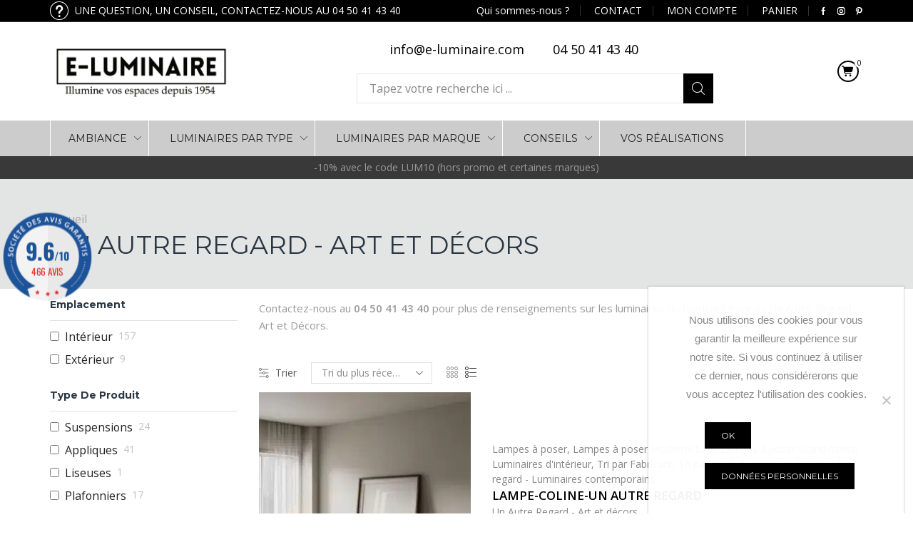

--- FILE ---
content_type: text/html; charset=UTF-8
request_url: https://www.e-luminaire.com/brand/un-autre-regard-art-et-decors-luminaires-contemporains/?view_mode=list
body_size: 31715
content:
<!DOCTYPE html>
<html lang="fr-FR" xmlns:og="http://opengraphprotocol.org/schema/" xmlns:fb="http://www.facebook.com/2008/fbml">
<head>
	<meta charset="UTF-8" />
	<meta name="viewport" content="user-scalable=1, width=device-width, initial-scale=1, maximum-scale=2.0"/>
	<meta name='robots' content='index, follow, max-image-preview:large, max-snippet:-1, max-video-preview:-1' />

	<!-- This site is optimized with the Yoast SEO plugin v26.7 - https://yoast.com/wordpress/plugins/seo/ -->
	<title>Un Autre Regard - Art et Décors - Luminaires contemporains - E-luminaire</title>
	<meta name="description" content="Découvrez l&#039;ensemble du catalogue de notre fabricant français Un Autre Regard - Art et Décors. Luminaires décoratifs pour votre habitat." />
	<link rel="canonical" href="https://www.e-luminaire.com/brand/un-autre-regard-art-et-decors-luminaires-contemporains/" />
	<link rel="next" href="https://www.e-luminaire.com/brand/un-autre-regard-art-et-decors-luminaires-contemporains/page/2/" />
	<meta property="og:locale" content="fr_FR" />
	<meta property="og:type" content="article" />
	<meta property="og:title" content="Un Autre Regard - Art et Décors - Luminaires contemporains - E-luminaire" />
	<meta property="og:description" content="Découvrez l&#039;ensemble du catalogue de notre fabricant français Un Autre Regard - Art et Décors. Luminaires décoratifs pour votre habitat." />
	<meta property="og:url" content="https://www.e-luminaire.com/brand/un-autre-regard-art-et-decors-luminaires-contemporains/" />
	<meta property="og:site_name" content="e-luminaire" />
	<meta name="twitter:card" content="summary_large_image" />
	<script type="application/ld+json" class="yoast-schema-graph">{"@context":"https://schema.org","@graph":[{"@type":"CollectionPage","@id":"https://www.e-luminaire.com/brand/un-autre-regard-art-et-decors-luminaires-contemporains/","url":"https://www.e-luminaire.com/brand/un-autre-regard-art-et-decors-luminaires-contemporains/","name":"Un Autre Regard - Art et Décors - Luminaires contemporains - E-luminaire","isPartOf":{"@id":"https://www.e-luminaire.com/#website"},"primaryImageOfPage":{"@id":"https://www.e-luminaire.com/brand/un-autre-regard-art-et-decors-luminaires-contemporains/#primaryimage"},"image":{"@id":"https://www.e-luminaire.com/brand/un-autre-regard-art-et-decors-luminaires-contemporains/#primaryimage"},"thumbnailUrl":"https://www.e-luminaire.com/wp-content/uploads/2025/10/lampe_coline_944_aj105_un_autre_regard.webp","description":"Découvrez l'ensemble du catalogue de notre fabricant français Un Autre Regard - Art et Décors. Luminaires décoratifs pour votre habitat.","breadcrumb":{"@id":"https://www.e-luminaire.com/brand/un-autre-regard-art-et-decors-luminaires-contemporains/#breadcrumb"},"inLanguage":"fr-FR"},{"@type":"ImageObject","inLanguage":"fr-FR","@id":"https://www.e-luminaire.com/brand/un-autre-regard-art-et-decors-luminaires-contemporains/#primaryimage","url":"https://www.e-luminaire.com/wp-content/uploads/2025/10/lampe_coline_944_aj105_un_autre_regard.webp","contentUrl":"https://www.e-luminaire.com/wp-content/uploads/2025/10/lampe_coline_944_aj105_un_autre_regard.webp","width":900,"height":1000},{"@type":"BreadcrumbList","@id":"https://www.e-luminaire.com/brand/un-autre-regard-art-et-decors-luminaires-contemporains/#breadcrumb","itemListElement":[{"@type":"ListItem","position":1,"name":"Accueil","item":"https://www.e-luminaire.com/"},{"@type":"ListItem","position":2,"name":"Un Autre Regard - Art et décors"}]},{"@type":"WebSite","@id":"https://www.e-luminaire.com/#website","url":"https://www.e-luminaire.com/","name":"e-luminaire","description":"Illumine vos espaces depuis 1954","publisher":{"@id":"https://www.e-luminaire.com/#organization"},"potentialAction":[{"@type":"SearchAction","target":{"@type":"EntryPoint","urlTemplate":"https://www.e-luminaire.com/?s={search_term_string}"},"query-input":{"@type":"PropertyValueSpecification","valueRequired":true,"valueName":"search_term_string"}}],"inLanguage":"fr-FR"},{"@type":"Organization","@id":"https://www.e-luminaire.com/#organization","name":"e-luminaire","url":"https://www.e-luminaire.com/","logo":{"@type":"ImageObject","inLanguage":"fr-FR","@id":"https://www.e-luminaire.com/#/schema/logo/image/","url":"https://www.e-luminaire.com/wp-content/uploads/2018/09/logo-e-luminaire.png","contentUrl":"https://www.e-luminaire.com/wp-content/uploads/2018/09/logo-e-luminaire.png","width":256,"height":124,"caption":"e-luminaire"},"image":{"@id":"https://www.e-luminaire.com/#/schema/logo/image/"}}]}</script>
	<!-- / Yoast SEO plugin. -->


<link rel='dns-prefetch' href='//www.e-luminaire.com' />
<link rel='dns-prefetch' href='//www.societe-des-avis-garantis.fr' />
<link rel='dns-prefetch' href='//unpkg.com' />
<link rel='dns-prefetch' href='//fonts.googleapis.com' />
<link href='https://fonts.gstatic.com' crossorigin rel='preconnect' />
<link rel="alternate" type="application/rss+xml" title="e-luminaire &raquo; Flux" href="https://www.e-luminaire.com/feed/" />
<link rel="alternate" type="application/rss+xml" title="e-luminaire &raquo; Flux des commentaires" href="https://www.e-luminaire.com/comments/feed/" />
<link rel="alternate" type="application/rss+xml" title="Flux pour e-luminaire &raquo; Un Autre Regard - Art et décors Brand" href="https://www.e-luminaire.com/brand/un-autre-regard-art-et-decors-luminaires-contemporains/feed/" />
<style id='wp-img-auto-sizes-contain-inline-css' type='text/css'>
img:is([sizes=auto i],[sizes^="auto," i]){contain-intrinsic-size:3000px 1500px}
/*# sourceURL=wp-img-auto-sizes-contain-inline-css */
</style>
<link rel='stylesheet' id='formidable-css' href='https://www.e-luminaire.com/wp-content/plugins/formidable/css/formidableforms.css?ver=151521' type='text/css' media='all' />
<style id='wp-block-library-inline-css' type='text/css'>
:root{--wp-block-synced-color:#7a00df;--wp-block-synced-color--rgb:122,0,223;--wp-bound-block-color:var(--wp-block-synced-color);--wp-editor-canvas-background:#ddd;--wp-admin-theme-color:#007cba;--wp-admin-theme-color--rgb:0,124,186;--wp-admin-theme-color-darker-10:#006ba1;--wp-admin-theme-color-darker-10--rgb:0,107,160.5;--wp-admin-theme-color-darker-20:#005a87;--wp-admin-theme-color-darker-20--rgb:0,90,135;--wp-admin-border-width-focus:2px}@media (min-resolution:192dpi){:root{--wp-admin-border-width-focus:1.5px}}.wp-element-button{cursor:pointer}:root .has-very-light-gray-background-color{background-color:#eee}:root .has-very-dark-gray-background-color{background-color:#313131}:root .has-very-light-gray-color{color:#eee}:root .has-very-dark-gray-color{color:#313131}:root .has-vivid-green-cyan-to-vivid-cyan-blue-gradient-background{background:linear-gradient(135deg,#00d084,#0693e3)}:root .has-purple-crush-gradient-background{background:linear-gradient(135deg,#34e2e4,#4721fb 50%,#ab1dfe)}:root .has-hazy-dawn-gradient-background{background:linear-gradient(135deg,#faaca8,#dad0ec)}:root .has-subdued-olive-gradient-background{background:linear-gradient(135deg,#fafae1,#67a671)}:root .has-atomic-cream-gradient-background{background:linear-gradient(135deg,#fdd79a,#004a59)}:root .has-nightshade-gradient-background{background:linear-gradient(135deg,#330968,#31cdcf)}:root .has-midnight-gradient-background{background:linear-gradient(135deg,#020381,#2874fc)}:root{--wp--preset--font-size--normal:16px;--wp--preset--font-size--huge:42px}.has-regular-font-size{font-size:1em}.has-larger-font-size{font-size:2.625em}.has-normal-font-size{font-size:var(--wp--preset--font-size--normal)}.has-huge-font-size{font-size:var(--wp--preset--font-size--huge)}.has-text-align-center{text-align:center}.has-text-align-left{text-align:left}.has-text-align-right{text-align:right}.has-fit-text{white-space:nowrap!important}#end-resizable-editor-section{display:none}.aligncenter{clear:both}.items-justified-left{justify-content:flex-start}.items-justified-center{justify-content:center}.items-justified-right{justify-content:flex-end}.items-justified-space-between{justify-content:space-between}.screen-reader-text{border:0;clip-path:inset(50%);height:1px;margin:-1px;overflow:hidden;padding:0;position:absolute;width:1px;word-wrap:normal!important}.screen-reader-text:focus{background-color:#ddd;clip-path:none;color:#444;display:block;font-size:1em;height:auto;left:5px;line-height:normal;padding:15px 23px 14px;text-decoration:none;top:5px;width:auto;z-index:100000}html :where(.has-border-color){border-style:solid}html :where([style*=border-top-color]){border-top-style:solid}html :where([style*=border-right-color]){border-right-style:solid}html :where([style*=border-bottom-color]){border-bottom-style:solid}html :where([style*=border-left-color]){border-left-style:solid}html :where([style*=border-width]){border-style:solid}html :where([style*=border-top-width]){border-top-style:solid}html :where([style*=border-right-width]){border-right-style:solid}html :where([style*=border-bottom-width]){border-bottom-style:solid}html :where([style*=border-left-width]){border-left-style:solid}html :where(img[class*=wp-image-]){height:auto;max-width:100%}:where(figure){margin:0 0 1em}html :where(.is-position-sticky){--wp-admin--admin-bar--position-offset:var(--wp-admin--admin-bar--height,0px)}@media screen and (max-width:600px){html :where(.is-position-sticky){--wp-admin--admin-bar--position-offset:0px}}

/*# sourceURL=wp-block-library-inline-css */
</style><link rel='stylesheet' id='wc-blocks-style-css' href='https://www.e-luminaire.com/wp-content/plugins/woocommerce/assets/client/blocks/wc-blocks.css?ver=wc-10.4.3' type='text/css' media='all' />
<style id='global-styles-inline-css' type='text/css'>
:root{--wp--preset--aspect-ratio--square: 1;--wp--preset--aspect-ratio--4-3: 4/3;--wp--preset--aspect-ratio--3-4: 3/4;--wp--preset--aspect-ratio--3-2: 3/2;--wp--preset--aspect-ratio--2-3: 2/3;--wp--preset--aspect-ratio--16-9: 16/9;--wp--preset--aspect-ratio--9-16: 9/16;--wp--preset--color--black: #000000;--wp--preset--color--cyan-bluish-gray: #abb8c3;--wp--preset--color--white: #ffffff;--wp--preset--color--pale-pink: #f78da7;--wp--preset--color--vivid-red: #cf2e2e;--wp--preset--color--luminous-vivid-orange: #ff6900;--wp--preset--color--luminous-vivid-amber: #fcb900;--wp--preset--color--light-green-cyan: #7bdcb5;--wp--preset--color--vivid-green-cyan: #00d084;--wp--preset--color--pale-cyan-blue: #8ed1fc;--wp--preset--color--vivid-cyan-blue: #0693e3;--wp--preset--color--vivid-purple: #9b51e0;--wp--preset--gradient--vivid-cyan-blue-to-vivid-purple: linear-gradient(135deg,rgb(6,147,227) 0%,rgb(155,81,224) 100%);--wp--preset--gradient--light-green-cyan-to-vivid-green-cyan: linear-gradient(135deg,rgb(122,220,180) 0%,rgb(0,208,130) 100%);--wp--preset--gradient--luminous-vivid-amber-to-luminous-vivid-orange: linear-gradient(135deg,rgb(252,185,0) 0%,rgb(255,105,0) 100%);--wp--preset--gradient--luminous-vivid-orange-to-vivid-red: linear-gradient(135deg,rgb(255,105,0) 0%,rgb(207,46,46) 100%);--wp--preset--gradient--very-light-gray-to-cyan-bluish-gray: linear-gradient(135deg,rgb(238,238,238) 0%,rgb(169,184,195) 100%);--wp--preset--gradient--cool-to-warm-spectrum: linear-gradient(135deg,rgb(74,234,220) 0%,rgb(151,120,209) 20%,rgb(207,42,186) 40%,rgb(238,44,130) 60%,rgb(251,105,98) 80%,rgb(254,248,76) 100%);--wp--preset--gradient--blush-light-purple: linear-gradient(135deg,rgb(255,206,236) 0%,rgb(152,150,240) 100%);--wp--preset--gradient--blush-bordeaux: linear-gradient(135deg,rgb(254,205,165) 0%,rgb(254,45,45) 50%,rgb(107,0,62) 100%);--wp--preset--gradient--luminous-dusk: linear-gradient(135deg,rgb(255,203,112) 0%,rgb(199,81,192) 50%,rgb(65,88,208) 100%);--wp--preset--gradient--pale-ocean: linear-gradient(135deg,rgb(255,245,203) 0%,rgb(182,227,212) 50%,rgb(51,167,181) 100%);--wp--preset--gradient--electric-grass: linear-gradient(135deg,rgb(202,248,128) 0%,rgb(113,206,126) 100%);--wp--preset--gradient--midnight: linear-gradient(135deg,rgb(2,3,129) 0%,rgb(40,116,252) 100%);--wp--preset--font-size--small: 13px;--wp--preset--font-size--medium: 20px;--wp--preset--font-size--large: 36px;--wp--preset--font-size--x-large: 42px;--wp--preset--spacing--20: 0.44rem;--wp--preset--spacing--30: 0.67rem;--wp--preset--spacing--40: 1rem;--wp--preset--spacing--50: 1.5rem;--wp--preset--spacing--60: 2.25rem;--wp--preset--spacing--70: 3.38rem;--wp--preset--spacing--80: 5.06rem;--wp--preset--shadow--natural: 6px 6px 9px rgba(0, 0, 0, 0.2);--wp--preset--shadow--deep: 12px 12px 50px rgba(0, 0, 0, 0.4);--wp--preset--shadow--sharp: 6px 6px 0px rgba(0, 0, 0, 0.2);--wp--preset--shadow--outlined: 6px 6px 0px -3px rgb(255, 255, 255), 6px 6px rgb(0, 0, 0);--wp--preset--shadow--crisp: 6px 6px 0px rgb(0, 0, 0);}:where(.is-layout-flex){gap: 0.5em;}:where(.is-layout-grid){gap: 0.5em;}body .is-layout-flex{display: flex;}.is-layout-flex{flex-wrap: wrap;align-items: center;}.is-layout-flex > :is(*, div){margin: 0;}body .is-layout-grid{display: grid;}.is-layout-grid > :is(*, div){margin: 0;}:where(.wp-block-columns.is-layout-flex){gap: 2em;}:where(.wp-block-columns.is-layout-grid){gap: 2em;}:where(.wp-block-post-template.is-layout-flex){gap: 1.25em;}:where(.wp-block-post-template.is-layout-grid){gap: 1.25em;}.has-black-color{color: var(--wp--preset--color--black) !important;}.has-cyan-bluish-gray-color{color: var(--wp--preset--color--cyan-bluish-gray) !important;}.has-white-color{color: var(--wp--preset--color--white) !important;}.has-pale-pink-color{color: var(--wp--preset--color--pale-pink) !important;}.has-vivid-red-color{color: var(--wp--preset--color--vivid-red) !important;}.has-luminous-vivid-orange-color{color: var(--wp--preset--color--luminous-vivid-orange) !important;}.has-luminous-vivid-amber-color{color: var(--wp--preset--color--luminous-vivid-amber) !important;}.has-light-green-cyan-color{color: var(--wp--preset--color--light-green-cyan) !important;}.has-vivid-green-cyan-color{color: var(--wp--preset--color--vivid-green-cyan) !important;}.has-pale-cyan-blue-color{color: var(--wp--preset--color--pale-cyan-blue) !important;}.has-vivid-cyan-blue-color{color: var(--wp--preset--color--vivid-cyan-blue) !important;}.has-vivid-purple-color{color: var(--wp--preset--color--vivid-purple) !important;}.has-black-background-color{background-color: var(--wp--preset--color--black) !important;}.has-cyan-bluish-gray-background-color{background-color: var(--wp--preset--color--cyan-bluish-gray) !important;}.has-white-background-color{background-color: var(--wp--preset--color--white) !important;}.has-pale-pink-background-color{background-color: var(--wp--preset--color--pale-pink) !important;}.has-vivid-red-background-color{background-color: var(--wp--preset--color--vivid-red) !important;}.has-luminous-vivid-orange-background-color{background-color: var(--wp--preset--color--luminous-vivid-orange) !important;}.has-luminous-vivid-amber-background-color{background-color: var(--wp--preset--color--luminous-vivid-amber) !important;}.has-light-green-cyan-background-color{background-color: var(--wp--preset--color--light-green-cyan) !important;}.has-vivid-green-cyan-background-color{background-color: var(--wp--preset--color--vivid-green-cyan) !important;}.has-pale-cyan-blue-background-color{background-color: var(--wp--preset--color--pale-cyan-blue) !important;}.has-vivid-cyan-blue-background-color{background-color: var(--wp--preset--color--vivid-cyan-blue) !important;}.has-vivid-purple-background-color{background-color: var(--wp--preset--color--vivid-purple) !important;}.has-black-border-color{border-color: var(--wp--preset--color--black) !important;}.has-cyan-bluish-gray-border-color{border-color: var(--wp--preset--color--cyan-bluish-gray) !important;}.has-white-border-color{border-color: var(--wp--preset--color--white) !important;}.has-pale-pink-border-color{border-color: var(--wp--preset--color--pale-pink) !important;}.has-vivid-red-border-color{border-color: var(--wp--preset--color--vivid-red) !important;}.has-luminous-vivid-orange-border-color{border-color: var(--wp--preset--color--luminous-vivid-orange) !important;}.has-luminous-vivid-amber-border-color{border-color: var(--wp--preset--color--luminous-vivid-amber) !important;}.has-light-green-cyan-border-color{border-color: var(--wp--preset--color--light-green-cyan) !important;}.has-vivid-green-cyan-border-color{border-color: var(--wp--preset--color--vivid-green-cyan) !important;}.has-pale-cyan-blue-border-color{border-color: var(--wp--preset--color--pale-cyan-blue) !important;}.has-vivid-cyan-blue-border-color{border-color: var(--wp--preset--color--vivid-cyan-blue) !important;}.has-vivid-purple-border-color{border-color: var(--wp--preset--color--vivid-purple) !important;}.has-vivid-cyan-blue-to-vivid-purple-gradient-background{background: var(--wp--preset--gradient--vivid-cyan-blue-to-vivid-purple) !important;}.has-light-green-cyan-to-vivid-green-cyan-gradient-background{background: var(--wp--preset--gradient--light-green-cyan-to-vivid-green-cyan) !important;}.has-luminous-vivid-amber-to-luminous-vivid-orange-gradient-background{background: var(--wp--preset--gradient--luminous-vivid-amber-to-luminous-vivid-orange) !important;}.has-luminous-vivid-orange-to-vivid-red-gradient-background{background: var(--wp--preset--gradient--luminous-vivid-orange-to-vivid-red) !important;}.has-very-light-gray-to-cyan-bluish-gray-gradient-background{background: var(--wp--preset--gradient--very-light-gray-to-cyan-bluish-gray) !important;}.has-cool-to-warm-spectrum-gradient-background{background: var(--wp--preset--gradient--cool-to-warm-spectrum) !important;}.has-blush-light-purple-gradient-background{background: var(--wp--preset--gradient--blush-light-purple) !important;}.has-blush-bordeaux-gradient-background{background: var(--wp--preset--gradient--blush-bordeaux) !important;}.has-luminous-dusk-gradient-background{background: var(--wp--preset--gradient--luminous-dusk) !important;}.has-pale-ocean-gradient-background{background: var(--wp--preset--gradient--pale-ocean) !important;}.has-electric-grass-gradient-background{background: var(--wp--preset--gradient--electric-grass) !important;}.has-midnight-gradient-background{background: var(--wp--preset--gradient--midnight) !important;}.has-small-font-size{font-size: var(--wp--preset--font-size--small) !important;}.has-medium-font-size{font-size: var(--wp--preset--font-size--medium) !important;}.has-large-font-size{font-size: var(--wp--preset--font-size--large) !important;}.has-x-large-font-size{font-size: var(--wp--preset--font-size--x-large) !important;}
/*# sourceURL=global-styles-inline-css */
</style>

<style id='classic-theme-styles-inline-css' type='text/css'>
/*! This file is auto-generated */
.wp-block-button__link{color:#fff;background-color:#32373c;border-radius:9999px;box-shadow:none;text-decoration:none;padding:calc(.667em + 2px) calc(1.333em + 2px);font-size:1.125em}.wp-block-file__button{background:#32373c;color:#fff;text-decoration:none}
/*# sourceURL=/wp-includes/css/classic-themes.min.css */
</style>
<link rel='stylesheet' id='cookie-notice-front-css' href='https://www.e-luminaire.com/wp-content/plugins/cookie-notice/css/front.min.css?ver=2.5.11' type='text/css' media='all' />
<style id='woocommerce-inline-inline-css' type='text/css'>
.woocommerce form .form-row .required { visibility: visible; }
/*# sourceURL=woocommerce-inline-inline-css */
</style>
<link rel='stylesheet' id='wcsag-font-css' href='//fonts.googleapis.com/css?family=Open+Sans%3A600%2C400%2C400i%7COswald%3A700&#038;ver=6.9' type='text/css' media='all' />
<link rel='stylesheet' id='wcsag-main-css' href='https://www.e-luminaire.com/wp-content/plugins/woo-guaranteed-reviews-company/assets/css/main.css?ver=1.2.9' type='text/css' media='all' />
<link rel='stylesheet' id='bootstrap-css' href='https://www.e-luminaire.com/wp-content/themes/xstore/css/bootstrap.min.css?ver=6.9' type='text/css' media='all' />
<link rel='stylesheet' id='parent-style-css' href='https://www.e-luminaire.com/wp-content/themes/xstore/style.css?ver=6.9' type='text/css' media='all' />
<link rel='stylesheet' id='child-style-css' href='https://www.e-luminaire.com/wp-content/themes/e-luminaire/style.css?ver=6.9' type='text/css' media='all' />
<link rel='stylesheet' id='e-luminaire-css' href='https://www.e-luminaire.com/wp-content/themes/e-luminaire/e-luminaire.css?ver=1767627373' type='text/css' media='all' />
<link rel='stylesheet' id='et-icons-css' href='https://www.e-luminaire.com/wp-content/themes/xstore/css/xstore-icons-light.css?ver=6.9' type='text/css' media='all' />
<link rel='stylesheet' id='js_composer_front-css' href='https://www.e-luminaire.com/wp-content/plugins/js_composer/assets/css/js_composer.min.css?ver=6.8.0' type='text/css' media='all' />
<link rel='stylesheet' id='options-style-css' href='//www.e-luminaire.com/wp-content/uploads/xstore/options-style.min.css?ver=6.9' type='text/css' media='all' />
<link rel="preload" as="style" href="https://fonts.googleapis.com/css?family=Open%20Sans:400%7CMontserrat:700,400&#038;subset=latin&#038;display=swap&#038;ver=1763126519" /><link rel="stylesheet" href="https://fonts.googleapis.com/css?family=Open%20Sans:400%7CMontserrat:700,400&#038;subset=latin&#038;display=swap&#038;ver=1763126519" media="print" onload="this.media='all'"><noscript><link rel="stylesheet" href="https://fonts.googleapis.com/css?family=Open%20Sans:400%7CMontserrat:700,400&#038;subset=latin&#038;display=swap&#038;ver=1763126519" /></noscript><link rel='stylesheet' id='wpc-filter-everything-css' href='https://www.e-luminaire.com/wp-content/plugins/filter-everything/assets/css/filter-everything.min.css?ver=1.9.1' type='text/css' media='all' />
<link rel='stylesheet' id='wpc-filter-everything-custom-css' href='https://www.e-luminaire.com/wp-content/uploads/cache/filter-everything/1213dc9e3a5e3e0f4335adacdc0c89d2.css?ver=6.9' type='text/css' media='all' />
<script type="text/javascript" id="cookie-notice-front-js-before">
/* <![CDATA[ */
var cnArgs = {"ajaxUrl":"https:\/\/www.e-luminaire.com\/wp-admin\/admin-ajax.php","nonce":"ec2c534998","hideEffect":"fade","position":"bottom","onScroll":false,"onScrollOffset":100,"onClick":false,"cookieName":"cookie_notice_accepted","cookieTime":2592000,"cookieTimeRejected":2592000,"globalCookie":false,"redirection":false,"cache":true,"revokeCookies":false,"revokeCookiesOpt":"automatic"};

//# sourceURL=cookie-notice-front-js-before
/* ]]> */
</script>
<script type="text/javascript" src="https://www.e-luminaire.com/wp-content/plugins/cookie-notice/js/front.min.js?ver=2.5.11" id="cookie-notice-front-js"></script>
<script type="text/javascript" src="https://www.e-luminaire.com/wp-includes/js/jquery/jquery.min.js?ver=3.7.1" id="jquery-core-js"></script>
<script type="text/javascript" src="https://www.e-luminaire.com/wp-content/plugins/woocommerce/assets/js/jquery-blockui/jquery.blockUI.min.js?ver=2.7.0-wc.10.4.3" id="wc-jquery-blockui-js" data-wp-strategy="defer"></script>
<script type="text/javascript" id="wc-add-to-cart-js-extra">
/* <![CDATA[ */
var wc_add_to_cart_params = {"ajax_url":"/wp-admin/admin-ajax.php","wc_ajax_url":"/?wc-ajax=%%endpoint%%","i18n_view_cart":"Voir le panier","cart_url":"https://www.e-luminaire.com/panier/","is_cart":"","cart_redirect_after_add":"yes"};
//# sourceURL=wc-add-to-cart-js-extra
/* ]]> */
</script>
<script type="text/javascript" src="https://www.e-luminaire.com/wp-content/plugins/woocommerce/assets/js/frontend/add-to-cart.min.js?ver=10.4.3" id="wc-add-to-cart-js" data-wp-strategy="defer"></script>
<script type="text/javascript" src="https://www.e-luminaire.com/wp-content/plugins/woocommerce/assets/js/js-cookie/js.cookie.min.js?ver=2.1.4-wc.10.4.3" id="wc-js-cookie-js" defer="defer" data-wp-strategy="defer"></script>
<script type="text/javascript" id="woocommerce-js-extra">
/* <![CDATA[ */
var woocommerce_params = {"ajax_url":"/wp-admin/admin-ajax.php","wc_ajax_url":"/?wc-ajax=%%endpoint%%","i18n_password_show":"Afficher le mot de passe","i18n_password_hide":"Masquer le mot de passe"};
//# sourceURL=woocommerce-js-extra
/* ]]> */
</script>
<script type="text/javascript" src="https://www.e-luminaire.com/wp-content/plugins/woocommerce/assets/js/frontend/woocommerce.min.js?ver=10.4.3" id="woocommerce-js" defer="defer" data-wp-strategy="defer"></script>
<script type="text/javascript" src="https://www.e-luminaire.com/wp-content/plugins/js_composer/assets/js/vendors/woocommerce-add-to-cart.js?ver=6.8.0" id="vc_woocommerce-add-to-cart-js-js"></script>
<script type="text/javascript" src="https://unpkg.com/swiper@8/swiper-bundle.min.js?ver=6.9" id="swiperjs-js"></script>
<script type="text/javascript" id="et-woo-swatches-js-extra">
/* <![CDATA[ */
var sten_wc_params = {"ajax_url":"https://www.e-luminaire.com/wp-admin/admin-ajax.php","is_customize_preview":"","is_singular_product":"","add_to_cart_btn_text":"Add  to cart","read_more_btn_text":"Read More","select_options_btn_text":"Select options"};
//# sourceURL=et-woo-swatches-js-extra
/* ]]> */
</script>
<script type="text/javascript" src="https://www.e-luminaire.com/wp-content/plugins/et-core-plugin/inc/st-woo-swatches/public/js/frontend.js?ver=1.0" id="et-woo-swatches-js"></script>
<link rel="https://api.w.org/" href="https://www.e-luminaire.com/wp-json/" /><link rel="EditURI" type="application/rsd+xml" title="RSD" href="https://www.e-luminaire.com/xmlrpc.php?rsd" />
<meta name="generator" content="WordPress 6.9" />
<meta name="generator" content="WooCommerce 10.4.3" />
<meta name="generator" content="STWooSwatches by SThemes"/>
<meta name="generator" content="Redux 4.5.8" /><script>document.documentElement.className += " js";</script>
<!-- Global site tag (gtag.js) - Google Analytics -->
<script async src="https://www.googletagmanager.com/gtag/js?id=UA-136518728-1"></script>
<script>
window.dataLayer = window.dataLayer || [];
function gtag(){dataLayer.push(arguments);}
gtag('js', new Date());

gtag('config', 'UA-136518728-1');
gtag('config', 'AW-1022427741');
</script>
    <style type="text/css" class="et_custom-css">
        .swiper-custom-right, .swiper-custom-left{
            background: transparent !important;
        }    </style>
    	<noscript><style>.woocommerce-product-gallery{ opacity: 1 !important; }</style></noscript>
	<style type="text/css" id="filter-everything-inline-css">.wpc-orderby-select{width:100%}.wpc-filters-open-button-container{display:none}.wpc-debug-message{padding:16px;font-size:14px;border:1px dashed #ccc;margin-bottom:20px}.wpc-debug-title{visibility:hidden}.wpc-button-inner,.wpc-chip-content{display:flex;align-items:center}.wpc-icon-html-wrapper{position:relative;margin-right:10px;top:2px}.wpc-icon-html-wrapper span{display:block;height:1px;width:18px;border-radius:3px;background:#2c2d33;margin-bottom:4px;position:relative}span.wpc-icon-line-1:after,span.wpc-icon-line-2:after,span.wpc-icon-line-3:after{content:"";display:block;width:3px;height:3px;border:1px solid #2c2d33;background-color:#fff;position:absolute;top:-2px;box-sizing:content-box}span.wpc-icon-line-3:after{border-radius:50%;left:2px}span.wpc-icon-line-1:after{border-radius:50%;left:5px}span.wpc-icon-line-2:after{border-radius:50%;left:12px}body .wpc-filters-open-button-container a.wpc-filters-open-widget,body .wpc-filters-open-button-container a.wpc-open-close-filters-button{display:inline-block;text-align:left;border:1px solid #2c2d33;border-radius:2px;line-height:1.5;padding:7px 12px;background-color:transparent;color:#2c2d33;box-sizing:border-box;text-decoration:none!important;font-weight:400;transition:none;position:relative}@media screen and (max-width:768px){.wpc_show_bottom_widget .wpc-filters-open-button-container,.wpc_show_open_close_button .wpc-filters-open-button-container{display:block}.wpc_show_bottom_widget .wpc-filters-open-button-container{margin-top:1em;margin-bottom:1em}}</style>
<meta name="generator" content="Powered by WPBakery Page Builder - drag and drop page builder for WordPress."/>
<link rel="icon" href="https://www.e-luminaire.com/wp-content/uploads/2025/10/cropped-fav-icon-32x32.png" sizes="32x32" />
<link rel="icon" href="https://www.e-luminaire.com/wp-content/uploads/2025/10/cropped-fav-icon-192x192.png" sizes="192x192" />
<link rel="apple-touch-icon" href="https://www.e-luminaire.com/wp-content/uploads/2025/10/cropped-fav-icon-180x180.png" />
<meta name="msapplication-TileImage" content="https://www.e-luminaire.com/wp-content/uploads/2025/10/cropped-fav-icon-270x270.png" />
<noscript><style> .wpb_animate_when_almost_visible { opacity: 1; }</style></noscript></head>

<body class="archive tax-brand term-un-autre-regard-art-et-decors-luminaires-contemporains term-991 wp-theme-xstore wp-child-theme-e-luminaire theme-xstore cookies-not-set woocommerce woocommerce-page woocommerce-no-js fixed- breadcrumbs-type-left wide cart-widget-on et_cart-type-2 search-widget-on et-header-boxed et-header-not-overlap et-fixed-disable  special-cart-breadcrumbs et-toppanel-off et-preloader-off et-catalog-off et-footer-fixed-off shop-top-bar etheme_masonry_on et-secondary-menu-off global-post-template-framed global-header-advanced global-product-name-on et-enable-swatch st-swatch-plugin wpb-js-composer js-comp-ver-6.8.0 vc_responsive">
<div class="et-loader "><svg class="loader-circular" viewBox="25 25 50 50"><circle class="loader-path" cx="50" cy="50" r="20" fill="none" stroke-width="2" stroke-miterlimit="10"></circle></svg></div>

<div class="template-container">
		<div class="mobile-menu-wrapper">
		<div class="container">
			<div class="navbar-collapse">
				<div class="mobile-menu-header">						<div class="mobile-header-logo">
						<a href="https://www.e-luminaire.com/"><img src="https://www.e-luminaire.com/wp-content/uploads/2025/11/logo-e-luminaire.png" alt="Illumine vos espaces depuis 1954" width="1041" height="331" class="logo-default" /><img src="https://www.e-luminaire.com/wp-content/uploads/2025/11/logo-e-luminaire.png" alt="" width="1041" height="331" class="logo-fixed" /></a>						</div>
									            <div class="header-search  act-default">
                <a href="#" class="search-btn"><i class="et-icon et-zoom"></i> <span>Search</span></a>
               	<div class="search-form-wrapper">
	                
<form action="https://www.e-luminaire.com/" role="searchform" class="ajax-search-form all-results-on" method="get">
	<div class="input-row">
		<input type="text" value="" placeholder="Tapez votre recherche ici ..." autocomplete="off" class="form-control" name="s" />
		<input type="hidden" name="post_type" value="product" />
						<button type="submit" class="btn filled">Search<i class="et-icon et-zoom"></i></button>
	</div>
			<div class="ajax-results-wrapper"><div class="ajax-results"></div></div>
	</form>               	</div>
            </div>
        				</div>
				<div class="mobile-menu-inner">
					<div class="menu-eluminaire-main-menu-container"><ul id="menu-eluminaire-main-menu" class="menu"><li id="menu-item-18653" class="menu-item menu-item-type-taxonomy menu-item-object-product_cat menu-item-has-children menu-parent-item menu-item-18653 item-level-0"><a href="https://www.e-luminaire.com/product-category/tri-par-style/">AMBIANCE</a>
<ul class="sub-menu">
	<li id="menu-item-18654" class="menu-item menu-item-type-taxonomy menu-item-object-product_cat menu-item-18654 item-level-1"><a href="https://www.e-luminaire.com/product-category/tri-par-style/luminaires-architectural/">Luminaires Architectural</a></li>
	<li id="menu-item-18655" class="menu-item menu-item-type-taxonomy menu-item-object-product_cat menu-item-18655 item-level-1"><a href="https://www.e-luminaire.com/product-category/tri-par-style/luminaires-classique-chic/">Luminaires Classique Chic</a></li>
	<li id="menu-item-18656" class="menu-item menu-item-type-taxonomy menu-item-object-product_cat menu-item-18656 item-level-1"><a href="https://www.e-luminaire.com/product-category/tri-par-style/luminaires-deco/">Luminaires Déco</a></li>
	<li id="menu-item-18657" class="menu-item menu-item-type-taxonomy menu-item-object-product_cat menu-item-18657 item-level-1"><a href="https://www.e-luminaire.com/product-category/tri-par-style/luminaires-design/">Luminaires Design</a></li>
	<li id="menu-item-18658" class="menu-item menu-item-type-taxonomy menu-item-object-product_cat menu-item-18658 item-level-1"><a href="https://www.e-luminaire.com/product-category/tri-par-style/luminaires-industriel/">Luminaires Industriel</a></li>
	<li id="menu-item-18659" class="menu-item menu-item-type-taxonomy menu-item-object-product_cat menu-item-18659 item-level-1"><a href="https://www.e-luminaire.com/product-category/tri-par-style/luminaires-moderne-bois/">Luminaires Moderne Bois</a></li>
	<li id="menu-item-18660" class="menu-item menu-item-type-taxonomy menu-item-object-product_cat menu-item-18660 item-level-1"><a href="https://www.e-luminaire.com/product-category/tri-par-style/luminaires-montagne/">Luminaires Montagne</a></li>
	<li id="menu-item-18661" class="menu-item menu-item-type-taxonomy menu-item-object-product_cat menu-item-18661 item-level-1"><a href="https://www.e-luminaire.com/product-category/tri-par-style/luminaires-romantique/">Luminaires Romantique</a></li>
	<li id="menu-item-18662" class="menu-item menu-item-type-taxonomy menu-item-object-product_cat menu-item-18662 item-level-1"><a href="https://www.e-luminaire.com/product-category/tri-par-style/luminaires-scandinave/">Luminaires Scandinave</a></li>
	<li id="menu-item-18663" class="menu-item menu-item-type-taxonomy menu-item-object-product_cat menu-item-18663 item-level-1"><a href="https://www.e-luminaire.com/product-category/tri-par-style/luminaires-vintage/">Luminaires Vintage</a></li>
</ul>
</li>
<li id="menu-item-16793" class="menu-item menu-item-type-custom menu-item-object-custom menu-item-has-children menu-parent-item menu-item-16793 item-level-0"><a>LUMINAIRES PAR TYPE</a>
<ul class="sub-menu">
	<li id="menu-item-18649" class="menu-item menu-item-type-taxonomy menu-item-object-product_cat menu-item-has-children menu-parent-item menu-item-18649 item-level-1"><a href="https://www.e-luminaire.com/product-category/tri-par-produit/luminaires-dexterieur/">Luminaires d&#8217;extérieur</a>
	<ul class="sub-menu">
		<li id="menu-item-20454" class="menu-item menu-item-type-custom menu-item-object-custom menu-item-20454 item-level-2"><a href="https://www.e-luminaire.com/shop/?emplacement=exterieur&amp;type-produit=appliques">Appliques</a></li>
		<li id="menu-item-20710" class="menu-item menu-item-type-custom menu-item-object-custom menu-item-20710 item-level-2"><a href="https://www.e-luminaire.com/shop/?emplacement=exterieur&amp;type-produit=appliques-avec-detection">Appliques avec détection</a></li>
		<li id="menu-item-20733" class="menu-item menu-item-type-custom menu-item-object-custom menu-item-20733 item-level-2"><a href="https://www.e-luminaire.com/shop/?emplacement=exterieur&amp;type-produit=bornes">Bornes</a></li>
		<li id="menu-item-20734" class="menu-item menu-item-type-custom menu-item-object-custom menu-item-20734 item-level-2"><a href="https://www.e-luminaire.com/shop/?emplacement=exterieur&amp;type-produit=lampadaires">Lampadaires</a></li>
		<li id="menu-item-21246" class="menu-item menu-item-type-custom menu-item-object-custom menu-item-21246 item-level-2"><a href="https://www.e-luminaire.com/shop/?emplacement=exterieur&amp;type-produit=luminaires_solaires">Lampes solaires</a></li>
		<li id="menu-item-20735" class="menu-item menu-item-type-custom menu-item-object-custom menu-item-20735 item-level-2"><a href="https://www.e-luminaire.com/shop/?emplacement=exterieur&amp;type-produit=piliers">Piliers</a></li>
		<li id="menu-item-20736" class="menu-item menu-item-type-custom menu-item-object-custom menu-item-20736 item-level-2"><a href="https://www.e-luminaire.com/shop/?emplacement=exterieur&amp;type-produit=plafonniers">Plafonniers</a></li>
		<li id="menu-item-20732" class="menu-item menu-item-type-custom menu-item-object-custom menu-item-20732 item-level-2"><a href="https://www.e-luminaire.com/shop/?emplacement=exterieur&amp;type-produit=suspensions">Suspensions</a></li>
	</ul>
</li>
	<li id="menu-item-18650" class="menu-item menu-item-type-taxonomy menu-item-object-product_cat menu-item-has-children menu-parent-item menu-item-18650 item-level-1"><a href="https://www.e-luminaire.com/product-category/tri-par-produit/luminaires-dinterieur/">Luminaires d&#8217;intérieur</a>
	<ul class="sub-menu">
		<li id="menu-item-20777" class="menu-item menu-item-type-custom menu-item-object-custom menu-item-20777 item-level-2"><a href="https://www.e-luminaire.com/shop/?emplacement=interieur&amp;type-produit=appliques">Appliques</a></li>
		<li id="menu-item-23163" class="menu-item menu-item-type-custom menu-item-object-custom menu-item-23163 item-level-2"><a href="https://www.e-luminaire.com/shop/?emplacement=interieur&amp;type-produit=appliques-salle-de-bain">Appliques salle de bain</a></li>
		<li id="menu-item-20778" class="menu-item menu-item-type-custom menu-item-object-custom menu-item-20778 item-level-2"><a href="https://www.e-luminaire.com/shop/?emplacement=interieur&amp;type-produit=lampadaires">Lampadaires</a></li>
		<li id="menu-item-20785" class="menu-item menu-item-type-custom menu-item-object-custom menu-item-20785 item-level-2"><a href="https://www.e-luminaire.com/shop/?emplacement=interieur&amp;type-produit=lampes-a-poser">Lampes</a></li>
		<li id="menu-item-20786" class="menu-item menu-item-type-custom menu-item-object-custom menu-item-20786 item-level-2"><a href="https://www.e-luminaire.com/shop/?emplacement=interieur&amp;type-produit=lustres">Lustres</a></li>
		<li id="menu-item-20787" class="menu-item menu-item-type-custom menu-item-object-custom menu-item-20787 item-level-2"><a href="https://www.e-luminaire.com/shop/?emplacement=interieur&amp;type-produit=plafonniers">Plafonniers</a></li>
		<li id="menu-item-23184" class="menu-item menu-item-type-custom menu-item-object-custom menu-item-23184 item-level-2"><a href="https://www.e-luminaire.com/shop/?emplacement=interieur&amp;type-produit=plafonnier-salle-de-bain">Plafonniers salle de bain</a></li>
		<li id="menu-item-20788" class="menu-item menu-item-type-custom menu-item-object-custom menu-item-20788 item-level-2"><a href="https://www.e-luminaire.com/shop/?emplacement=interieur&amp;type-produit=spots">Spots</a></li>
		<li id="menu-item-20789" class="menu-item menu-item-type-custom menu-item-object-custom menu-item-20789 item-level-2"><a href="https://www.e-luminaire.com/shop/?emplacement=interieur&amp;type-produit=suspensions">Suspensions</a></li>
		<li id="menu-item-20790" class="menu-item menu-item-type-custom menu-item-object-custom menu-item-20790 item-level-2"><a href="https://www.e-luminaire.com/shop/?emplacement=interieur&amp;type-produit=ventilateurs">Ventilateurs</a></li>
	</ul>
</li>
	<li id="menu-item-31103" class="menu-item menu-item-type-custom menu-item-object-custom menu-item-31103 item-level-1"><a href="https://www.e-luminaire.com/product-category/decoration/">Décoration</a></li>
</ul>
</li>
<li id="menu-item-16794" class="menu-item menu-item-type-custom menu-item-object-custom menu-item-has-children menu-parent-item menu-item-16794 item-level-0"><a href="https://www.e-luminaire.com/conseils/nos-marques/">LUMINAIRES PAR MARQUE</a>
<ul class="sub-menu">
	<li id="menu-item-29574" class="menu-item menu-item-type-custom menu-item-object-custom menu-item-29574 item-level-1"><a href="https://www.e-luminaire.com/shop/?fabricant=a-emmotionallight-by-arturo-alvarez">A Emotional Light</a></li>
	<li id="menu-item-20177" class="menu-item menu-item-type-custom menu-item-object-custom menu-item-20177 item-level-1"><a href="https://www.e-luminaire.com/shop/?fabricant=astro-luminaires-design">Astrolighting</a></li>
	<li id="menu-item-23309" class="menu-item menu-item-type-custom menu-item-object-custom menu-item-23309 item-level-1"><a href="https://www.e-luminaire.com/brand/acb-lighting/">ACB Lighting</a></li>
	<li id="menu-item-20178" class="menu-item menu-item-type-custom menu-item-object-custom menu-item-20178 item-level-1"><a href="https://www.e-luminaire.com/shop/?fabricant=concept-verre-luminaires-dexception">Concept Verre</a></li>
	<li id="menu-item-20550" class="menu-item menu-item-type-custom menu-item-object-custom menu-item-20550 item-level-1"><a href="https://www.e-luminaire.com/brand/cvl-luminaires-contract/">CVL Luminaires Contract</a></li>
	<li id="menu-item-26330" class="menu-item menu-item-type-custom menu-item-object-custom menu-item-26330 item-level-1"><a href="https://www.e-luminaire.com/brand/cvl-luminaires-manufacture/">CVL Luminaires Manufacture</a></li>
	<li id="menu-item-20180" class="menu-item menu-item-type-custom menu-item-object-custom menu-item-20180 item-level-1"><a href="https://www.e-luminaire.com/brand/elesi-luce-luminaires-murano/">Elesi Luce</a></li>
	<li id="menu-item-20373" class="menu-item menu-item-type-custom menu-item-object-custom menu-item-20373 item-level-1"><a href="https://www.e-luminaire.com/shop/?fabricant=envy-lampes-decoratives">Envy</a></li>
	<li id="menu-item-20538" class="menu-item menu-item-type-custom menu-item-object-custom menu-item-20538 item-level-1"><a href="https://www.e-luminaire.com/shop/?fabricant=il-fanale">Il Fanale</a></li>
	<li id="menu-item-20542" class="menu-item menu-item-type-custom menu-item-object-custom menu-item-20542 item-level-1"><a href="https://www.e-luminaire.com/shop/?fabricant=lucien-gau-createurs-de-luminaires">Lucien Gau</a></li>
	<li id="menu-item-20543" class="menu-item menu-item-type-custom menu-item-object-custom menu-item-20543 item-level-1"><a href="https://www.e-luminaire.com/shop/?fabricant=masca-luminaire-fer-forge">Masca</a></li>
	<li id="menu-item-20544" class="menu-item menu-item-type-custom menu-item-object-custom menu-item-20544 item-level-1"><a href="https://www.e-luminaire.com/shop/?fabricant=metal-lux-luminaire-design">Metal Lux</a></li>
	<li id="menu-item-20545" class="menu-item menu-item-type-custom menu-item-object-custom menu-item-20545 item-level-1"><a href="https://www.e-luminaire.com/shop/?fabricant=roger-pradier-luminaires-exterieur">Roger Pradier</a></li>
	<li id="menu-item-34761" class="menu-item menu-item-type-custom menu-item-object-custom menu-item-34761 item-level-1"><a href="https://www.e-luminaire.com/brand/ryckaert-arte-luce/">Ryckaert-Arte Luce</a></li>
	<li id="menu-item-20548" class="menu-item menu-item-type-custom menu-item-object-custom menu-item-20548 item-level-1"><a href="https://www.e-luminaire.com/shop/?fabricant=slamp-luminaires-design">Slamp</a></li>
	<li id="menu-item-38335" class="menu-item menu-item-type-custom menu-item-object-custom menu-item-38335 item-level-1"><a href="https://www.e-luminaire.com/product-category/tri-par-fabricant/sollux_lighting/">Sollux Lighting</a></li>
	<li id="menu-item-20549" class="menu-item menu-item-type-custom menu-item-object-custom menu-item-20549 item-level-1"><a href="https://www.e-luminaire.com/shop/?fabricant=tekni-led-luminaires-a-led">Tekni-Led</a></li>
	<li id="menu-item-28693" class="menu-item menu-item-type-custom menu-item-object-custom menu-item-28693 item-level-1"><a href="https://www.e-luminaire.com/brand/trio-lighting/">Trio Lighting</a></li>
	<li id="menu-item-29487" class="menu-item menu-item-type-custom menu-item-object-custom menu-item-29487 item-level-1"><a href="https://www.e-luminaire.com/shop/?fabricant=un-autre-regard-luminaires-contemporains">Un Autre Regard</a></li>
</ul>
</li>
<li id="menu-item-18883" class="menu-item menu-item-type-post_type menu-item-object-page menu-item-has-children menu-parent-item menu-item-18883 item-level-0"><a href="https://www.e-luminaire.com/conseils/">Conseils</a>
<ul class="sub-menu">
	<li id="menu-item-19635" class="menu-item menu-item-type-post_type menu-item-object-page menu-item-19635 item-level-1"><a href="https://www.e-luminaire.com/conseils/nos-marques/">Nos marques</a></li>
	<li id="menu-item-18884" class="menu-item menu-item-type-post_type menu-item-object-page menu-item-18884 item-level-1"><a href="https://www.e-luminaire.com/conseils/conseils-en-eclairage/">Conseils en éclairage</a></li>
	<li id="menu-item-18904" class="menu-item menu-item-type-post_type menu-item-object-page menu-item-18904 item-level-1"><a href="https://www.e-luminaire.com/conseils/les-luminaires/">Les luminaires</a></li>
	<li id="menu-item-21164" class="menu-item menu-item-type-post_type menu-item-object-page menu-item-21164 item-level-1"><a href="https://www.e-luminaire.com/conseils/informations-techniques-2/">Informations techniques</a></li>
</ul>
</li>
<li id="menu-item-22173" class="menu-item menu-item-type-post_type menu-item-object-page menu-item-22173 item-level-0"><a href="https://www.e-luminaire.com/page-daccueil/vos-realisations/">VOS RÉALISATIONS</a></li>
</ul></div>					<ul class="links"><li class="popup_link hidden"><a href="#etheme-popup-holder" class="etheme-popup">Newsletter</a></li><li class="login-link"><a href="https://www.e-luminaire.com/mon-compte/" class="">Se connecter</a><div class="menu-main-container"></div></li></ul>									</div>
			</div><!-- /.navbar-collapse -->
		</div>
	</div>
	<div class="template-content">
		<div class="page-wrapper" data-fixed-color="dark">


<div class="header-wrapper header-advanced header-color-dark">
        	<div class="top-bar topbar-color-white">
		<div class="container">
			<div>
				<div class="languages-area">
										<div id="text-6" class="topbar-widget widget_text">			<div class="textwidget"><p>UNE QUESTION, UN CONSEIL, CONTACTEZ-NOUS AU 04 50 41 43 40</p>
</div>
		</div><!-- //topbar-widget -->				</div>

									
				<div class="top-links">
					<ul class="links"><li class="popup_link hidden"><a href="#etheme-popup-holder" class="etheme-popup">Newsletter</a></li></ul>					<div id="etheme-menu-2" class="topbar-widget etheme_widget_menu"><div class="menu-element horizontal menu-align-center"><div class="menu-eluminaire-left-social-icons-container"><ul id="menu-eluminaire-left-social-icons" class="menu"><li id="menu-item-18637" class="menu-item menu-item-type-post_type menu-item-object-page menu-item-18637 item-level-0 item-design-dropdown"><a href="https://www.e-luminaire.com/about-us/" class="item-link">Qui sommes-nous ?</a></li>
<li id="menu-item-16732" class="menu-item menu-item-type-post_type menu-item-object-page menu-item-16732 item-level-0 item-design-dropdown columns-2"><a href="https://www.e-luminaire.com/contact/" class="item-link">CONTACT</a></li>
<li id="menu-item-16730" class="menu-item menu-item-type-post_type menu-item-object-page menu-item-16730 item-level-0 item-design-dropdown"><a href="https://www.e-luminaire.com/mon-compte/" class="item-link">MON COMPTE</a></li>
<li id="menu-item-16731" class="menu-item menu-item-type-post_type menu-item-object-page menu-item-16731 item-level-0 item-design-dropdown"><a href="https://www.e-luminaire.com/panier/" class="item-link">PANIER</a></li>
</ul></div></div></div><!-- //topbar-widget --><div id="etheme-socials-9" class="topbar-widget etheme_widget_socials"><div class="et-follow-buttons buttons-size-small align-right follow-795"><a href="http://www.facebook.com/E-luminaire-347245076031580/?ref=bookmarks" class="follow-facebook" target=""><i class="et-icon et-facebook "></i></a><a href="http://www.instagram.com/e_luminaire" class="follow-instagram" target=""><i class="et-icon et-instagram"></i></a><a href="http://www.pinterest.fr/eluminaire/" class="follow-pinterest" target=""><i class="et-icon et-pinterest"></i></a></div></div><!-- //topbar-widget -->									</div>
			</div>
		</div>
	</div>
    <div class="header-bg-block">
        <header class="header main-header">
            <div class="container">
                <div class="container-wrapper">
                    <div class="header-logo"><a href="https://www.e-luminaire.com/"><img src="https://www.e-luminaire.com/wp-content/uploads/2025/11/logo-e-luminaire.png" alt="Illumine vos espaces depuis 1954" width="1041" height="331" class="logo-default" /><img src="https://www.e-luminaire.com/wp-content/uploads/2025/11/logo-e-luminaire.png" alt="" width="1041" height="331" class="logo-fixed" /></a></div>
                    <div class="header-widgets">
                        <div class="row">
<div class="col-md-6" style="text-align: right;">
<p style="font-size: 18px; color: white;"><i class="fa fa-envelope-open" style="font-size: 16px; margin-right: 10px;"></i> <span style="color: black;">info@e-luminaire.com</span></p>

</div>
<div class="col-md-6">
<p style="font-size: 18px; color: white;"><i class="fa fa-phone" style="font-size: 18px; margin-right: 10px;"></i> <span style="color: black;">04 50 41 43 40
</span></p>

</div>
</div>                                                                <div class="header-search  act-default">
                <a href="#" class="search-btn"><i class="et-icon et-zoom"></i> <span>Search</span></a>
               	<div class="search-form-wrapper">
	                
<form action="https://www.e-luminaire.com/" role="searchform" class="ajax-search-form all-results-on" method="get">
	<div class="input-row">
		<input type="text" value="" placeholder="Tapez votre recherche ici ..." autocomplete="off" class="form-control" name="s" />
		<input type="hidden" name="post_type" value="product" />
						<button type="submit" class="btn filled">Search<i class="et-icon et-zoom"></i></button>
	</div>
			<div class="ajax-results-wrapper"><div class="ajax-results"></div></div>
	</form>               	</div>
            </div>
                                                    </div>
                    <div class="navbar-header show-in-header">		<div class="shopping-container ico-design-2 ico-label-top">
			<div class="shopping-cart-widget" id='basket'>
				<a href="https://www.e-luminaire.com/panier/" class="cart-summ">
						<span class="cart-bag">
							<i class='ico-sum'></i>
										<span class="badge-number number-value-0" data-items-count="0">0</span>
								</span>
									</a>
			</div>
					<span class="popup-count popup-count-0"></span>
					<div class="cart-popup-container">
				<div class="cart-popup clearfix">
					<div class="widget woocommerce widget_shopping_cart">
						

<div class="woocommerce-mini-cart cart_list product_list_widget ">

			
			<p class="woocommerce-mini-cart__empty-message empty">Aucun produit dans le panier.</p>

		

		
		
</div><!-- end product list -->


					</div>
				</div>
				<div class="cart-popup-banner"><i class="et-icon et-internet"></i> Livraison gratuite en France Métropolitaine</div>
			</div>
		</div>
		</div>                    <div class="navbar-toggle">
                        <span class="sr-only">Menu</span>
                        <span class="et-icon et-burger"></span>
                    </div>
                    
                    <a href="#" id="el-mobile-search">
	                   <i class="et-icon et-zoom"></i>
                    </a>
                </div>
            </div>
        </header>
        <div class="navigation-wrapper">
            <div class="container">
                <div class="menu-inner">
                                        <div class="menu-wrapper menu-align-left">
                        <div class="menu-main-container"><ul id="menu-eluminaire-main-menu-1" class="menu"><li id="menu-item-18653" class="menu-item menu-item-type-taxonomy menu-item-object-product_cat menu-item-has-children menu-parent-item menu-item-18653 item-level-0 item-design-dropdown columns-2"><a href="https://www.e-luminaire.com/product-category/tri-par-style/" class="item-link">AMBIANCE</a>
<div class="nav-sublist-dropdown"><div class="container">

<ul>
	<li id="menu-item-18654" class="menu-item menu-item-type-taxonomy menu-item-object-product_cat menu-item-18654 item-level-1"><a href="https://www.e-luminaire.com/product-category/tri-par-style/luminaires-architectural/" class="item-link type-img position-">Luminaires Architectural</a></li>
	<li id="menu-item-18655" class="menu-item menu-item-type-taxonomy menu-item-object-product_cat menu-item-18655 item-level-1"><a href="https://www.e-luminaire.com/product-category/tri-par-style/luminaires-classique-chic/" class="item-link type-img position-">Luminaires Classique Chic</a></li>
	<li id="menu-item-18656" class="menu-item menu-item-type-taxonomy menu-item-object-product_cat menu-item-18656 item-level-1"><a href="https://www.e-luminaire.com/product-category/tri-par-style/luminaires-deco/" class="item-link type-img position-">Luminaires Déco</a></li>
	<li id="menu-item-18657" class="menu-item menu-item-type-taxonomy menu-item-object-product_cat menu-item-18657 item-level-1"><a href="https://www.e-luminaire.com/product-category/tri-par-style/luminaires-design/" class="item-link type-img position-">Luminaires Design</a></li>
	<li id="menu-item-18658" class="menu-item menu-item-type-taxonomy menu-item-object-product_cat menu-item-18658 item-level-1"><a href="https://www.e-luminaire.com/product-category/tri-par-style/luminaires-industriel/" class="item-link type-img position-">Luminaires Industriel</a></li>
	<li id="menu-item-18659" class="menu-item menu-item-type-taxonomy menu-item-object-product_cat menu-item-18659 item-level-1"><a href="https://www.e-luminaire.com/product-category/tri-par-style/luminaires-moderne-bois/" class="item-link type-img position-">Luminaires Moderne Bois</a></li>
	<li id="menu-item-18660" class="menu-item menu-item-type-taxonomy menu-item-object-product_cat menu-item-18660 item-level-1"><a href="https://www.e-luminaire.com/product-category/tri-par-style/luminaires-montagne/" class="item-link type-img position-">Luminaires Montagne</a></li>
	<li id="menu-item-18661" class="menu-item menu-item-type-taxonomy menu-item-object-product_cat menu-item-18661 item-level-1"><a href="https://www.e-luminaire.com/product-category/tri-par-style/luminaires-romantique/" class="item-link type-img position-">Luminaires Romantique</a></li>
	<li id="menu-item-18662" class="menu-item menu-item-type-taxonomy menu-item-object-product_cat menu-item-18662 item-level-1"><a href="https://www.e-luminaire.com/product-category/tri-par-style/luminaires-scandinave/" class="item-link type-img position-">Luminaires Scandinave</a></li>
	<li id="menu-item-18663" class="menu-item menu-item-type-taxonomy menu-item-object-product_cat menu-item-18663 item-level-1"><a href="https://www.e-luminaire.com/product-category/tri-par-style/luminaires-vintage/" class="item-link type-img position-">Luminaires Vintage</a></li>
</ul>

</div></div><!-- .nav-sublist-dropdown -->
</li>
<li id="menu-item-16793" class="menu-item menu-item-type-custom menu-item-object-custom menu-item-has-children menu-parent-item menu-item-16793 item-level-0 item-design-dropdown columns-2"><a class="item-link">LUMINAIRES PAR TYPE</a>
<div class="nav-sublist-dropdown"><div class="container">

<ul>
	<li id="menu-item-18649" class="menu-item menu-item-type-taxonomy menu-item-object-product_cat menu-item-has-children menu-parent-item menu-item-18649 item-level-1"><a href="https://www.e-luminaire.com/product-category/tri-par-produit/luminaires-dexterieur/" class="item-link type-img position-">Luminaires d&#8217;extérieur</a>
	<div class="nav-sublist">

	<ul>
		<li id="menu-item-20454" class="menu-item menu-item-type-custom menu-item-object-custom menu-item-20454 item-level-2"><a href="https://www.e-luminaire.com/shop/?emplacement=exterieur&amp;type-produit=appliques" class="item-link type-img position-">Appliques</a></li>
		<li id="menu-item-20710" class="menu-item menu-item-type-custom menu-item-object-custom menu-item-20710 item-level-2"><a href="https://www.e-luminaire.com/shop/?emplacement=exterieur&amp;type-produit=appliques-avec-detection" class="item-link type-img position-">Appliques avec détection</a></li>
		<li id="menu-item-20733" class="menu-item menu-item-type-custom menu-item-object-custom menu-item-20733 item-level-2"><a href="https://www.e-luminaire.com/shop/?emplacement=exterieur&amp;type-produit=bornes" class="item-link type-img position-">Bornes</a></li>
		<li id="menu-item-20734" class="menu-item menu-item-type-custom menu-item-object-custom menu-item-20734 item-level-2"><a href="https://www.e-luminaire.com/shop/?emplacement=exterieur&amp;type-produit=lampadaires" class="item-link type-img position-">Lampadaires</a></li>
		<li id="menu-item-21246" class="menu-item menu-item-type-custom menu-item-object-custom menu-item-21246 item-level-2"><a href="https://www.e-luminaire.com/shop/?emplacement=exterieur&amp;type-produit=luminaires_solaires" class="item-link type-img position-">Lampes solaires</a></li>
		<li id="menu-item-20735" class="menu-item menu-item-type-custom menu-item-object-custom menu-item-20735 item-level-2"><a href="https://www.e-luminaire.com/shop/?emplacement=exterieur&amp;type-produit=piliers" class="item-link type-img position-">Piliers</a></li>
		<li id="menu-item-20736" class="menu-item menu-item-type-custom menu-item-object-custom menu-item-20736 item-level-2"><a href="https://www.e-luminaire.com/shop/?emplacement=exterieur&amp;type-produit=plafonniers" class="item-link type-img position-">Plafonniers</a></li>
		<li id="menu-item-20732" class="menu-item menu-item-type-custom menu-item-object-custom menu-item-20732 item-level-2"><a href="https://www.e-luminaire.com/shop/?emplacement=exterieur&amp;type-produit=suspensions" class="item-link type-img position-">Suspensions</a></li>
	</ul>

	</div>
</li>
	<li id="menu-item-18650" class="menu-item menu-item-type-taxonomy menu-item-object-product_cat menu-item-has-children menu-parent-item menu-item-18650 item-level-1"><a href="https://www.e-luminaire.com/product-category/tri-par-produit/luminaires-dinterieur/" class="item-link type-img position-">Luminaires d&#8217;intérieur</a>
	<div class="nav-sublist">

	<ul>
		<li id="menu-item-20777" class="menu-item menu-item-type-custom menu-item-object-custom menu-item-20777 item-level-2"><a href="https://www.e-luminaire.com/shop/?emplacement=interieur&amp;type-produit=appliques" class="item-link type-img position-">Appliques</a></li>
		<li id="menu-item-23163" class="menu-item menu-item-type-custom menu-item-object-custom menu-item-23163 item-level-2"><a href="https://www.e-luminaire.com/shop/?emplacement=interieur&amp;type-produit=appliques-salle-de-bain" class="item-link type-img position-">Appliques salle de bain</a></li>
		<li id="menu-item-20778" class="menu-item menu-item-type-custom menu-item-object-custom menu-item-20778 item-level-2"><a href="https://www.e-luminaire.com/shop/?emplacement=interieur&amp;type-produit=lampadaires" class="item-link type-img position-">Lampadaires</a></li>
		<li id="menu-item-20785" class="menu-item menu-item-type-custom menu-item-object-custom menu-item-20785 item-level-2"><a href="https://www.e-luminaire.com/shop/?emplacement=interieur&amp;type-produit=lampes-a-poser" class="item-link type-img position-">Lampes</a></li>
		<li id="menu-item-20786" class="menu-item menu-item-type-custom menu-item-object-custom menu-item-20786 item-level-2"><a href="https://www.e-luminaire.com/shop/?emplacement=interieur&amp;type-produit=lustres" class="item-link type-img position-">Lustres</a></li>
		<li id="menu-item-20787" class="menu-item menu-item-type-custom menu-item-object-custom menu-item-20787 item-level-2"><a href="https://www.e-luminaire.com/shop/?emplacement=interieur&amp;type-produit=plafonniers" class="item-link type-img position-">Plafonniers</a></li>
		<li id="menu-item-23184" class="menu-item menu-item-type-custom menu-item-object-custom menu-item-23184 item-level-2"><a href="https://www.e-luminaire.com/shop/?emplacement=interieur&amp;type-produit=plafonnier-salle-de-bain" class="item-link type-img position-">Plafonniers salle de bain</a></li>
		<li id="menu-item-20788" class="menu-item menu-item-type-custom menu-item-object-custom menu-item-20788 item-level-2"><a href="https://www.e-luminaire.com/shop/?emplacement=interieur&amp;type-produit=spots" class="item-link type-img position-">Spots</a></li>
		<li id="menu-item-20789" class="menu-item menu-item-type-custom menu-item-object-custom menu-item-20789 item-level-2"><a href="https://www.e-luminaire.com/shop/?emplacement=interieur&amp;type-produit=suspensions" class="item-link type-img position-">Suspensions</a></li>
		<li id="menu-item-20790" class="menu-item menu-item-type-custom menu-item-object-custom menu-item-20790 item-level-2"><a href="https://www.e-luminaire.com/shop/?emplacement=interieur&amp;type-produit=ventilateurs" class="item-link type-img position-">Ventilateurs</a></li>
	</ul>

	</div>
</li>
	<li id="menu-item-31103" class="menu-item menu-item-type-custom menu-item-object-custom menu-item-31103 item-level-1"><a href="https://www.e-luminaire.com/product-category/decoration/" class="item-link type-img position-">Décoration</a></li>
</ul>

</div></div><!-- .nav-sublist-dropdown -->
</li>
<li id="menu-item-16794" class="menu-item menu-item-type-custom menu-item-object-custom menu-item-has-children menu-parent-item menu-item-16794 item-level-0 item-design-dropdown columns-2"><a href="https://www.e-luminaire.com/conseils/nos-marques/" class="item-link">LUMINAIRES PAR MARQUE</a>
<div class="nav-sublist-dropdown"><div class="container">

<ul>
	<li id="menu-item-29574" class="menu-item menu-item-type-custom menu-item-object-custom menu-item-29574 item-level-1"><a href="https://www.e-luminaire.com/shop/?fabricant=a-emmotionallight-by-arturo-alvarez" class="item-link type-img position-">A Emotional Light</a></li>
	<li id="menu-item-20177" class="menu-item menu-item-type-custom menu-item-object-custom menu-item-20177 item-level-1"><a href="https://www.e-luminaire.com/shop/?fabricant=astro-luminaires-design" class="item-link type-img position-">Astrolighting</a></li>
	<li id="menu-item-23309" class="menu-item menu-item-type-custom menu-item-object-custom menu-item-23309 item-level-1"><a href="https://www.e-luminaire.com/brand/acb-lighting/" class="item-link type-img position-">ACB Lighting</a></li>
	<li id="menu-item-20178" class="menu-item menu-item-type-custom menu-item-object-custom menu-item-20178 item-level-1"><a href="https://www.e-luminaire.com/shop/?fabricant=concept-verre-luminaires-dexception" class="item-link type-img position-">Concept Verre</a></li>
	<li id="menu-item-20550" class="menu-item menu-item-type-custom menu-item-object-custom menu-item-20550 item-level-1"><a href="https://www.e-luminaire.com/brand/cvl-luminaires-contract/" class="item-link type-img position-">CVL Luminaires Contract</a></li>
	<li id="menu-item-26330" class="menu-item menu-item-type-custom menu-item-object-custom menu-item-26330 item-level-1"><a href="https://www.e-luminaire.com/brand/cvl-luminaires-manufacture/" class="item-link type-img position-">CVL Luminaires Manufacture</a></li>
	<li id="menu-item-20180" class="menu-item menu-item-type-custom menu-item-object-custom menu-item-20180 item-level-1"><a href="https://www.e-luminaire.com/brand/elesi-luce-luminaires-murano/" class="item-link type-img position-">Elesi Luce</a></li>
	<li id="menu-item-20373" class="menu-item menu-item-type-custom menu-item-object-custom menu-item-20373 item-level-1"><a href="https://www.e-luminaire.com/shop/?fabricant=envy-lampes-decoratives" class="item-link type-img position-">Envy</a></li>
	<li id="menu-item-20538" class="menu-item menu-item-type-custom menu-item-object-custom menu-item-20538 item-level-1"><a href="https://www.e-luminaire.com/shop/?fabricant=il-fanale" class="item-link type-img position-">Il Fanale</a></li>
	<li id="menu-item-20542" class="menu-item menu-item-type-custom menu-item-object-custom menu-item-20542 item-level-1"><a href="https://www.e-luminaire.com/shop/?fabricant=lucien-gau-createurs-de-luminaires" class="item-link type-img position-">Lucien Gau</a></li>
	<li id="menu-item-20543" class="menu-item menu-item-type-custom menu-item-object-custom menu-item-20543 item-level-1"><a href="https://www.e-luminaire.com/shop/?fabricant=masca-luminaire-fer-forge" class="item-link type-img position-">Masca</a></li>
	<li id="menu-item-20544" class="menu-item menu-item-type-custom menu-item-object-custom menu-item-20544 item-level-1"><a href="https://www.e-luminaire.com/shop/?fabricant=metal-lux-luminaire-design" class="item-link type-img position-">Metal Lux</a></li>
	<li id="menu-item-20545" class="menu-item menu-item-type-custom menu-item-object-custom menu-item-20545 item-level-1"><a href="https://www.e-luminaire.com/shop/?fabricant=roger-pradier-luminaires-exterieur" class="item-link type-img position-">Roger Pradier</a></li>
	<li id="menu-item-34761" class="menu-item menu-item-type-custom menu-item-object-custom menu-item-34761 item-level-1"><a href="https://www.e-luminaire.com/brand/ryckaert-arte-luce/" class="item-link type-img position-">Ryckaert-Arte Luce</a></li>
	<li id="menu-item-20548" class="menu-item menu-item-type-custom menu-item-object-custom menu-item-20548 item-level-1"><a href="https://www.e-luminaire.com/shop/?fabricant=slamp-luminaires-design" class="item-link type-img position-">Slamp</a></li>
	<li id="menu-item-38335" class="menu-item menu-item-type-custom menu-item-object-custom menu-item-38335 item-level-1"><a href="https://www.e-luminaire.com/product-category/tri-par-fabricant/sollux_lighting/" class="item-link type-img position-">Sollux Lighting</a></li>
	<li id="menu-item-20549" class="menu-item menu-item-type-custom menu-item-object-custom menu-item-20549 item-level-1"><a href="https://www.e-luminaire.com/shop/?fabricant=tekni-led-luminaires-a-led" class="item-link type-img position-">Tekni-Led</a></li>
	<li id="menu-item-28693" class="menu-item menu-item-type-custom menu-item-object-custom menu-item-28693 item-level-1"><a href="https://www.e-luminaire.com/brand/trio-lighting/" class="item-link type-img position-">Trio Lighting</a></li>
	<li id="menu-item-29487" class="menu-item menu-item-type-custom menu-item-object-custom menu-item-29487 item-level-1"><a href="https://www.e-luminaire.com/shop/?fabricant=un-autre-regard-luminaires-contemporains" class="item-link type-img position-">Un Autre Regard</a></li>
</ul>

</div></div><!-- .nav-sublist-dropdown -->
</li>
<li id="menu-item-18883" class="menu-item menu-item-type-post_type menu-item-object-page menu-item-has-children menu-parent-item menu-item-18883 item-level-0 item-design-dropdown"><a href="https://www.e-luminaire.com/conseils/" class="item-link">Conseils</a>
<div class="nav-sublist-dropdown"><div class="container">

<ul>
	<li id="menu-item-19635" class="menu-item menu-item-type-post_type menu-item-object-page menu-item-19635 item-level-1"><a href="https://www.e-luminaire.com/conseils/nos-marques/" class="item-link type-img position-">Nos marques</a></li>
	<li id="menu-item-18884" class="menu-item menu-item-type-post_type menu-item-object-page menu-item-18884 item-level-1"><a href="https://www.e-luminaire.com/conseils/conseils-en-eclairage/" class="item-link type-img position-">Conseils en éclairage</a></li>
	<li id="menu-item-18904" class="menu-item menu-item-type-post_type menu-item-object-page menu-item-18904 item-level-1"><a href="https://www.e-luminaire.com/conseils/les-luminaires/" class="item-link type-img position-">Les luminaires</a></li>
	<li id="menu-item-21164" class="menu-item menu-item-type-post_type menu-item-object-page menu-item-21164 item-level-1"><a href="https://www.e-luminaire.com/conseils/informations-techniques-2/" class="item-link type-img position-">Informations techniques</a></li>
</ul>

</div></div><!-- .nav-sublist-dropdown -->
</li>
<li id="menu-item-22173" class="menu-item menu-item-type-post_type menu-item-object-page menu-item-22173 item-level-0 item-design-dropdown"><a href="https://www.e-luminaire.com/page-daccueil/vos-realisations/" class="item-link">VOS RÉALISATIONS</a></li>
</ul></div>                    </div>
                </div>
            </div>
        </div>
    </div>
    <div id="custom_html-3" class="widget_text header-banner widget_custom_html"><div class="textwidget custom-html-widget">-10% avec le code LUM10 (hors promo et certaines marques)</div></div><!-- //header-banner-widget -->    </div><div class="page-heading bc-type-left bc-effect-none bc-color-dark">
	<div class="container">
		<div class="row">
			<div class="col-md-12 a-center">
				
				
				
					<nav class="woocommerce-breadcrumb" aria-label="Breadcrumb">
					
						
													<a href="https://www.e-luminaire.com">Accueil</a>						
						
													<span class="delimeter"><i class="et-icon et-right-arrow"></i></span>						
					
						
						
						
													<span class="delimeter"><i class="et-icon et-right-arrow"></i></span>						
					
						
						
						
						
					
				                                        	<h1 class="title">
                        	Un Autre Regard - Art et décors                        </h1>
                    				
				</nav>
								
							</div>
		</div>
	</div>
</div>

<div class="container sidebar-mobile-top content-page ">
		<div class="sidebar-position-left sidebar-enabled ">
		<div class="row">
			
			<div class="content main-products-loop col-md-9 col-md-push-3">

									
					<div class="term-description"><p>Contactez-nous au <strong>04 50 41 43 40</strong> pour plus de renseignements sur les luminaires du fabricant français Un Autre Regard &#8211; Art et Décors.</p>
</div><div class="wpc-custom-selected-terms">
<ul class="wpc-filter-chips-list wpc-filter-chips-37761-1 wpc-filter-chips-37761 wpc-empty-chips-container" data-set="37761" data-setcount="37761-1">
    </ul></div>

							                    <div class="filter-wrap">
		                    	<div class="filter-content">
			                    	<div class="woocommerce-notices-wrapper"></div>			<div class="open-filters-btn"><a href="#" class=""><i class="et-icon et-controls"></i>Trier</a></div>
			<form class="woocommerce-ordering" method="get">
		<select
		name="orderby"
		class="orderby"
					aria-label="Commande"
			>
					<option value="popularity" >Tri par popularité</option>
					<option value="date"  selected='selected'>Tri du plus récent au plus ancien</option>
					<option value="price" >Tri par tarif croissant</option>
					<option value="price-desc" >Tri par tarif décroissant</option>
			</select>
	<input type="hidden" name="paged" value="1" />
	<input type="hidden" name="view_mode" value="list" /></form>
		<div class="view-switcher hidden-tablet hidden-phone">
			<label>View as:</label>
							<div class="switch-grid ">
					<a href="https://www.e-luminaire.com/brand/un-autre-regard-art-et-decors-luminaires-contemporains/?view_mode=grid">Grid</a>
				</div>
				<div class="switch-list switcher-active">
					<a href="https://www.e-luminaire.com/brand/un-autre-regard-art-et-decors-luminaires-contemporains/?view_mode=list">List</a>
				</div>
					</div>
		<div class="products-per-page  et-hidden-phone"><span>Voir</span><form method="post" action="https://www.e-luminaire.com/brand/un-autre-regard-art-et-decors-luminaires-contemporains/"><select name="et_per_page" onchange="this.form.submit()" class="et-per-page-select"><option value="12" >12</option><option value="24" >24</option><option value="36" >36</option><option value="-1" >All</option><input type="hidden" name="view_mode" value="list" /></select></form></div>		                    	</div>
		                    </div>
										
	                
					<div class="row products-loop products-list row-count-3">


								
							
											
								<div class="first grid-sizer wishlist-disabled col-md-4 col-sm-6 col-xs-6 product-hover-swap product-view-mask2 view-color-white et_cart-off product type-product post-37717 status-publish instock product_cat-lampes-a-poser product_cat-lampes-a-poser-moderne-bois product_cat-lampes-a-poser-scandinaves product_cat-luminaires-dinterieur product_cat-tri-par-fabricant product_cat-tri-par-produit product_cat-tri-par-style product_cat-un_autre_regard-luminaires_contemporains product_tag-art-et-decors product_tag-boheme product_tag-coline product_tag-lampe product_tag-un-autre-regard has-post-thumbnail taxable shipping-taxable purchasable product-type-simple">
     <div class="content-product ">
        
        
        
        <div class="product-image-wrapper hover-effect-swap">

            
                                    <a class="product-content-image" href="https://www.e-luminaire.com/produit/lampe-coline-un-autre-regard/" data-images="">
                                                                                <img width="300" height="333" src="https://www.e-luminaire.com/wp-content/uploads/2025/10/lampe_coline_944_aj105_un_autre_regard-300x333.webp" class="attachment-woocommerce_thumbnail size-woocommerce_thumbnail" alt="Lampe-Coline-Un Autre Regard" decoding="async" fetchpriority="high" srcset="https://www.e-luminaire.com/wp-content/uploads/2025/10/lampe_coline_944_aj105_un_autre_regard-300x333.webp 300w, https://www.e-luminaire.com/wp-content/uploads/2025/10/lampe_coline_944_aj105_un_autre_regard-270x300.webp 270w, https://www.e-luminaire.com/wp-content/uploads/2025/10/lampe_coline_944_aj105_un_autre_regard-768x853.webp 768w, https://www.e-luminaire.com/wp-content/uploads/2025/10/lampe_coline_944_aj105_un_autre_regard-600x667.webp 600w, https://www.e-luminaire.com/wp-content/uploads/2025/10/lampe_coline_944_aj105_un_autre_regard.webp 900w" sizes="(max-width: 300px) 100vw, 300px" /></a>            </a>
            
            
            
            
                            <footer class="footer-product">
                                                                        <span class="show-quickly" data-prodid="37717">Aperçu</span>
                                            
                    <a href="https://www.e-luminaire.com/produit/lampe-coline-un-autre-regard/" aria-describedby="woocommerce_loop_add_to_cart_link_describedby_37717" data-quantity="1" class="button product_type_simple add_to_cart_button" data-product_id="37717" data-product_sku="944 + AJ105" aria-label="Ajouter au panier : &ldquo;Lampe-Coline-Un Autre Regard&rdquo;" rel="nofollow" data-success_message="« Lampe-Coline-Un Autre Regard » a été ajouté à votre panier">Select options</a>	<span id="woocommerce_loop_add_to_cart_link_describedby_37717" class="screen-reader-text">
			</span>
                                                                                </footer>
                    </div>

        

                    <div class="text-center product-details">


                
                
                
                                    <div class="products-page-cats"><a href="https://www.e-luminaire.com/product-category/tri-par-produit/luminaires-dinterieur/lampes-a-poser/" rel="tag">Lampes à poser</a>, <a href="https://www.e-luminaire.com/product-category/tri-par-style/luminaires-moderne-bois/lampes-a-poser-moderne-bois/" rel="tag">Lampes à poser Moderne bois</a>, <a href="https://www.e-luminaire.com/product-category/tri-par-style/luminaires-scandinave/lampes-a-poser-scandinaves/" rel="tag">Lampes à poser Scandinaves</a>, <a href="https://www.e-luminaire.com/product-category/tri-par-produit/luminaires-dinterieur/" rel="tag">Luminaires d'intérieur</a>, <a href="https://www.e-luminaire.com/product-category/tri-par-fabricant/" rel="tag">Tri par Fabricant</a>, <a href="https://www.e-luminaire.com/product-category/tri-par-produit/" rel="tag">Tri par Produit</a>, <a href="https://www.e-luminaire.com/product-category/tri-par-style/" rel="tag">Tri par Style</a>, <a href="https://www.e-luminaire.com/product-category/tri-par-fabricant/un_autre_regard-luminaires_contemporains/" rel="tag">Un autre regard - Luminaires contemporains</a></div>                
                                    <p class="product-title">
                        <a href="https://www.e-luminaire.com/produit/lampe-coline-un-autre-regard/">Lampe-Coline-Un Autre Regard</a>
                    </p>
                
                                    			<div class="products-page-brands">
									<a href="https://www.e-luminaire.com/brand/un-autre-regard-art-et-decors-luminaires-contemporains/" id="test-slyle-less" class="view-products">Un Autre Regard - Art et décors</a>
												</div>
		                
                                    
	<span class="price"><span class="woocommerce-Price-amount amount"><bdi>260<span class="woocommerce-Price-currencySymbol">&euro;</span></bdi></span></span>
                                                        
                                    <div class="product-excerpt">
                        Lampe Coline du fabricant français Un Autre Regard                    </div>
                
                

                
                
                
                
            </div>
                    </div><!-- .content-product -->
</div>			
							
											
								<div class="last wishlist-disabled col-md-4 col-sm-6 col-xs-6 product-hover-swap product-view-mask2 view-color-white et_cart-off product type-product post-37715 status-publish first instock product_cat-lampes-a-poser product_cat-lampes-a-poser-moderne-bois product_cat-lampes-a-poser-scandinaves product_cat-luminaires-dinterieur product_cat-tri-par-fabricant product_cat-tri-par-produit product_cat-tri-par-style product_cat-un_autre_regard-luminaires_contemporains product_tag-art-et-decors product_tag-boheme product_tag-isaline product_tag-lampe product_tag-un-autre-regard has-post-thumbnail taxable shipping-taxable purchasable product-type-simple">
     <div class="content-product ">
        
        
        
        <div class="product-image-wrapper hover-effect-swap">

            
                                    <a class="product-content-image" href="https://www.e-luminaire.com/produit/lampe-isaline-un-autre-regard/" data-images="">
                                                                                <img width="300" height="450" src="https://www.e-luminaire.com/wp-content/uploads/2025/10/lampe_isaline_943_aj103_un_autre_regard-300x450.webp" class="attachment-woocommerce_thumbnail size-woocommerce_thumbnail" alt="Lampe-Isaline-Un Autre Regard" decoding="async" srcset="https://www.e-luminaire.com/wp-content/uploads/2025/10/lampe_isaline_943_aj103_un_autre_regard-300x450.webp 300w, https://www.e-luminaire.com/wp-content/uploads/2025/10/lampe_isaline_943_aj103_un_autre_regard-200x300.webp 200w, https://www.e-luminaire.com/wp-content/uploads/2025/10/lampe_isaline_943_aj103_un_autre_regard-600x900.webp 600w, https://www.e-luminaire.com/wp-content/uploads/2025/10/lampe_isaline_943_aj103_un_autre_regard.webp 667w" sizes="(max-width: 300px) 100vw, 300px" /></a>            </a>
            
            
            
            
                            <footer class="footer-product">
                                                                        <span class="show-quickly" data-prodid="37715">Aperçu</span>
                                            
                    <a href="https://www.e-luminaire.com/produit/lampe-isaline-un-autre-regard/" aria-describedby="woocommerce_loop_add_to_cart_link_describedby_37715" data-quantity="1" class="button product_type_simple add_to_cart_button" data-product_id="37715" data-product_sku="943 + AJ103" aria-label="Ajouter au panier : &ldquo;Lampe-Isaline-Un Autre Regard&rdquo;" rel="nofollow" data-success_message="« Lampe-Isaline-Un Autre Regard » a été ajouté à votre panier">Select options</a>	<span id="woocommerce_loop_add_to_cart_link_describedby_37715" class="screen-reader-text">
			</span>
                                                                                </footer>
                    </div>

        

                    <div class="text-center product-details">


                
                
                
                                    <div class="products-page-cats"><a href="https://www.e-luminaire.com/product-category/tri-par-produit/luminaires-dinterieur/lampes-a-poser/" rel="tag">Lampes à poser</a>, <a href="https://www.e-luminaire.com/product-category/tri-par-style/luminaires-moderne-bois/lampes-a-poser-moderne-bois/" rel="tag">Lampes à poser Moderne bois</a>, <a href="https://www.e-luminaire.com/product-category/tri-par-style/luminaires-scandinave/lampes-a-poser-scandinaves/" rel="tag">Lampes à poser Scandinaves</a>, <a href="https://www.e-luminaire.com/product-category/tri-par-produit/luminaires-dinterieur/" rel="tag">Luminaires d'intérieur</a>, <a href="https://www.e-luminaire.com/product-category/tri-par-fabricant/" rel="tag">Tri par Fabricant</a>, <a href="https://www.e-luminaire.com/product-category/tri-par-produit/" rel="tag">Tri par Produit</a>, <a href="https://www.e-luminaire.com/product-category/tri-par-style/" rel="tag">Tri par Style</a>, <a href="https://www.e-luminaire.com/product-category/tri-par-fabricant/un_autre_regard-luminaires_contemporains/" rel="tag">Un autre regard - Luminaires contemporains</a></div>                
                                    <p class="product-title">
                        <a href="https://www.e-luminaire.com/produit/lampe-isaline-un-autre-regard/">Lampe-Isaline-Un Autre Regard</a>
                    </p>
                
                                    			<div class="products-page-brands">
									<a href="https://www.e-luminaire.com/brand/un-autre-regard-art-et-decors-luminaires-contemporains/" id="test-slyle-less" class="view-products">Un Autre Regard - Art et décors</a>
												</div>
		                
                                    
	<span class="price"><span class="woocommerce-Price-amount amount"><bdi>242<span class="woocommerce-Price-currencySymbol">&euro;</span></bdi></span></span>
                                                        
                                    <div class="product-excerpt">
                        Lampe Isaline du fabricant français Un Autre Regard                    </div>
                
                

                
                
                
                
            </div>
                    </div><!-- .content-product -->
</div>			
							
											
								<div class="wishlist-disabled col-md-4 col-sm-6 col-xs-6 product-hover-swap product-view-mask2 view-color-white et_cart-off product type-product post-37713 status-publish last instock product_cat-lampes-a-poser product_cat-lampes-a-poser-moderne-bois product_cat-lampes-a-poser-scandinaves product_cat-luminaires-dinterieur product_cat-tri-par-fabricant product_cat-tri-par-produit product_cat-tri-par-style product_cat-un_autre_regard-luminaires_contemporains product_tag-art-et-decors product_tag-boheme product_tag-lampe product_tag-lea product_tag-un-autre-regard has-post-thumbnail taxable shipping-taxable purchasable product-type-simple">
     <div class="content-product ">
        
        
        
        <div class="product-image-wrapper hover-effect-swap">

            
                                    <a class="product-content-image" href="https://www.e-luminaire.com/produit/lampe-lea-un-autre-regard/" data-images="">
                                                                                <img width="300" height="342" src="https://www.e-luminaire.com/wp-content/uploads/2025/10/lampe_lea_942_aj101_un_autre_regard-1-300x342.webp" class="attachment-woocommerce_thumbnail size-woocommerce_thumbnail" alt="Lampe-Léa-Un Autre Regard" decoding="async" srcset="https://www.e-luminaire.com/wp-content/uploads/2025/10/lampe_lea_942_aj101_un_autre_regard-1-300x342.webp 300w, https://www.e-luminaire.com/wp-content/uploads/2025/10/lampe_lea_942_aj101_un_autre_regard-1-263x300.webp 263w, https://www.e-luminaire.com/wp-content/uploads/2025/10/lampe_lea_942_aj101_un_autre_regard-1-768x877.webp 768w, https://www.e-luminaire.com/wp-content/uploads/2025/10/lampe_lea_942_aj101_un_autre_regard-1-600x685.webp 600w, https://www.e-luminaire.com/wp-content/uploads/2025/10/lampe_lea_942_aj101_un_autre_regard-1.webp 876w" sizes="(max-width: 300px) 100vw, 300px" /></a>            </a>
            
            
            
            
                            <footer class="footer-product">
                                                                        <span class="show-quickly" data-prodid="37713">Aperçu</span>
                                            
                    <a href="https://www.e-luminaire.com/produit/lampe-lea-un-autre-regard/" aria-describedby="woocommerce_loop_add_to_cart_link_describedby_37713" data-quantity="1" class="button product_type_simple add_to_cart_button" data-product_id="37713" data-product_sku="942 + AJ101" aria-label="Ajouter au panier : &ldquo;Lampe-Léa-Un Autre Regard&rdquo;" rel="nofollow" data-success_message="« Lampe-Léa-Un Autre Regard » a été ajouté à votre panier">Select options</a>	<span id="woocommerce_loop_add_to_cart_link_describedby_37713" class="screen-reader-text">
			</span>
                                                                                </footer>
                    </div>

        

                    <div class="text-center product-details">


                
                
                
                                    <div class="products-page-cats"><a href="https://www.e-luminaire.com/product-category/tri-par-produit/luminaires-dinterieur/lampes-a-poser/" rel="tag">Lampes à poser</a>, <a href="https://www.e-luminaire.com/product-category/tri-par-style/luminaires-moderne-bois/lampes-a-poser-moderne-bois/" rel="tag">Lampes à poser Moderne bois</a>, <a href="https://www.e-luminaire.com/product-category/tri-par-style/luminaires-scandinave/lampes-a-poser-scandinaves/" rel="tag">Lampes à poser Scandinaves</a>, <a href="https://www.e-luminaire.com/product-category/tri-par-produit/luminaires-dinterieur/" rel="tag">Luminaires d'intérieur</a>, <a href="https://www.e-luminaire.com/product-category/tri-par-fabricant/" rel="tag">Tri par Fabricant</a>, <a href="https://www.e-luminaire.com/product-category/tri-par-produit/" rel="tag">Tri par Produit</a>, <a href="https://www.e-luminaire.com/product-category/tri-par-style/" rel="tag">Tri par Style</a>, <a href="https://www.e-luminaire.com/product-category/tri-par-fabricant/un_autre_regard-luminaires_contemporains/" rel="tag">Un autre regard - Luminaires contemporains</a></div>                
                                    <p class="product-title">
                        <a href="https://www.e-luminaire.com/produit/lampe-lea-un-autre-regard/">Lampe-Léa-Un Autre Regard</a>
                    </p>
                
                                    			<div class="products-page-brands">
									<a href="https://www.e-luminaire.com/brand/un-autre-regard-art-et-decors-luminaires-contemporains/" id="test-slyle-less" class="view-products">Un Autre Regard - Art et décors</a>
												</div>
		                
                                    
	<span class="price"><span class="woocommerce-Price-amount amount"><bdi>322<span class="woocommerce-Price-currencySymbol">&euro;</span></bdi></span></span>
                                                        
                                    <div class="product-excerpt">
                        Lampe Léa du fabricant français Un Autre Regard                    </div>
                
                

                
                
                
                
            </div>
                    </div><!-- .content-product -->
</div>			
							
											
								<div class="first grid-sizer wishlist-disabled col-md-4 col-sm-6 col-xs-6 product-hover-swap product-view-mask2 view-color-white et_cart-off product type-product post-37711 status-publish instock product_cat-lampes-a-poser product_cat-lampes-a-poser-moderne-bois product_cat-lampes-a-poser-scandinaves product_cat-luminaires-dinterieur product_cat-tri-par-fabricant product_cat-tri-par-produit product_cat-tri-par-style product_cat-un_autre_regard-luminaires_contemporains product_tag-art-et-decors product_tag-boheme product_tag-lampe product_tag-noe product_tag-un-autre-regard has-post-thumbnail taxable shipping-taxable purchasable product-type-simple">
     <div class="content-product ">
        
        
        
        <div class="product-image-wrapper hover-effect-swap">

            
                                    <a class="product-content-image" href="https://www.e-luminaire.com/produit/lampe-noe-un-autre-regard/" data-images="">
                                                                                <img width="300" height="342" src="https://www.e-luminaire.com/wp-content/uploads/2025/10/lampe_lea_942_aj101_un_autre_regard-300x342.webp" class="attachment-woocommerce_thumbnail size-woocommerce_thumbnail" alt="Lampe-Noé-Un Autre Regard" decoding="async" srcset="https://www.e-luminaire.com/wp-content/uploads/2025/10/lampe_lea_942_aj101_un_autre_regard-300x342.webp 300w, https://www.e-luminaire.com/wp-content/uploads/2025/10/lampe_lea_942_aj101_un_autre_regard-263x300.webp 263w, https://www.e-luminaire.com/wp-content/uploads/2025/10/lampe_lea_942_aj101_un_autre_regard-768x877.webp 768w, https://www.e-luminaire.com/wp-content/uploads/2025/10/lampe_lea_942_aj101_un_autre_regard-600x685.webp 600w, https://www.e-luminaire.com/wp-content/uploads/2025/10/lampe_lea_942_aj101_un_autre_regard.webp 876w" sizes="(max-width: 300px) 100vw, 300px" /></a>            </a>
            
            
            
            
                            <footer class="footer-product">
                                                                        <span class="show-quickly" data-prodid="37711">Aperçu</span>
                                            
                    <a href="https://www.e-luminaire.com/produit/lampe-noe-un-autre-regard/" aria-describedby="woocommerce_loop_add_to_cart_link_describedby_37711" data-quantity="1" class="button product_type_simple add_to_cart_button" data-product_id="37711" data-product_sku="941 + AJ102" aria-label="Ajouter au panier : &ldquo;Lampe-Noé-Un Autre Regard&rdquo;" rel="nofollow" data-success_message="« Lampe-Noé-Un Autre Regard » a été ajouté à votre panier">Select options</a>	<span id="woocommerce_loop_add_to_cart_link_describedby_37711" class="screen-reader-text">
			</span>
                                                                                </footer>
                    </div>

        

                    <div class="text-center product-details">


                
                
                
                                    <div class="products-page-cats"><a href="https://www.e-luminaire.com/product-category/tri-par-produit/luminaires-dinterieur/lampes-a-poser/" rel="tag">Lampes à poser</a>, <a href="https://www.e-luminaire.com/product-category/tri-par-style/luminaires-moderne-bois/lampes-a-poser-moderne-bois/" rel="tag">Lampes à poser Moderne bois</a>, <a href="https://www.e-luminaire.com/product-category/tri-par-style/luminaires-scandinave/lampes-a-poser-scandinaves/" rel="tag">Lampes à poser Scandinaves</a>, <a href="https://www.e-luminaire.com/product-category/tri-par-produit/luminaires-dinterieur/" rel="tag">Luminaires d'intérieur</a>, <a href="https://www.e-luminaire.com/product-category/tri-par-fabricant/" rel="tag">Tri par Fabricant</a>, <a href="https://www.e-luminaire.com/product-category/tri-par-produit/" rel="tag">Tri par Produit</a>, <a href="https://www.e-luminaire.com/product-category/tri-par-style/" rel="tag">Tri par Style</a>, <a href="https://www.e-luminaire.com/product-category/tri-par-fabricant/un_autre_regard-luminaires_contemporains/" rel="tag">Un autre regard - Luminaires contemporains</a></div>                
                                    <p class="product-title">
                        <a href="https://www.e-luminaire.com/produit/lampe-noe-un-autre-regard/">Lampe-Noé-Un Autre Regard</a>
                    </p>
                
                                    			<div class="products-page-brands">
									<a href="https://www.e-luminaire.com/brand/un-autre-regard-art-et-decors-luminaires-contemporains/" id="test-slyle-less" class="view-products">Un Autre Regard - Art et décors</a>
												</div>
		                
                                    
	<span class="price"><span class="woocommerce-Price-amount amount"><bdi>277<span class="woocommerce-Price-currencySymbol">&euro;</span></bdi></span></span>
                                                        
                                    <div class="product-excerpt">
                        Lampe Noé du fabricant français Un Autre Regard                    </div>
                
                

                
                
                
                
            </div>
                    </div><!-- .content-product -->
</div>			
							
											
								<div class="last wishlist-disabled col-md-4 col-sm-6 col-xs-6 product-hover-swap product-view-mask2 view-color-white et_cart-off product type-product post-37709 status-publish first instock product_cat-lampes-a-poser product_cat-lampes-a-poser-moderne-bois product_cat-lampes-a-poser-scandinaves product_cat-luminaires-dinterieur product_cat-tri-par-fabricant product_cat-tri-par-produit product_cat-tri-par-style product_cat-un_autre_regard-luminaires_contemporains product_tag-art-et-decors product_tag-boheme product_tag-lampe product_tag-leandre product_tag-un-autre-regard has-post-thumbnail taxable shipping-taxable purchasable product-type-simple">
     <div class="content-product ">
        
        
        
        <div class="product-image-wrapper hover-effect-swap">

            
                                    <a class="product-content-image" href="https://www.e-luminaire.com/produit/lampe-leandre-un-autre-regard/" data-images="">
                                                                                <img width="300" height="200" src="https://www.e-luminaire.com/wp-content/uploads/2025/10/lampe_leandre_942_aj105_un_autre_regard-300x200.webp" class="attachment-woocommerce_thumbnail size-woocommerce_thumbnail" alt="Lampe-Léandre-Un Autre Regard" decoding="async" srcset="https://www.e-luminaire.com/wp-content/uploads/2025/10/lampe_leandre_942_aj105_un_autre_regard-300x200.webp 300w, https://www.e-luminaire.com/wp-content/uploads/2025/10/lampe_leandre_942_aj105_un_autre_regard-768x512.webp 768w, https://www.e-luminaire.com/wp-content/uploads/2025/10/lampe_leandre_942_aj105_un_autre_regard-600x400.webp 600w, https://www.e-luminaire.com/wp-content/uploads/2025/10/lampe_leandre_942_aj105_un_autre_regard.webp 1000w" sizes="(max-width: 300px) 100vw, 300px" /></a>            </a>
            
            
            
            
                            <footer class="footer-product">
                                                                        <span class="show-quickly" data-prodid="37709">Aperçu</span>
                                            
                    <a href="https://www.e-luminaire.com/produit/lampe-leandre-un-autre-regard/" aria-describedby="woocommerce_loop_add_to_cart_link_describedby_37709" data-quantity="1" class="button product_type_simple add_to_cart_button" data-product_id="37709" data-product_sku="942 + AJ105" aria-label="Ajouter au panier : &ldquo;Lampe-Léandre-Un Autre Regard&rdquo;" rel="nofollow" data-success_message="« Lampe-Léandre-Un Autre Regard » a été ajouté à votre panier">Select options</a>	<span id="woocommerce_loop_add_to_cart_link_describedby_37709" class="screen-reader-text">
			</span>
                                                                                </footer>
                    </div>

        

                    <div class="text-center product-details">


                
                
                
                                    <div class="products-page-cats"><a href="https://www.e-luminaire.com/product-category/tri-par-produit/luminaires-dinterieur/lampes-a-poser/" rel="tag">Lampes à poser</a>, <a href="https://www.e-luminaire.com/product-category/tri-par-style/luminaires-moderne-bois/lampes-a-poser-moderne-bois/" rel="tag">Lampes à poser Moderne bois</a>, <a href="https://www.e-luminaire.com/product-category/tri-par-style/luminaires-scandinave/lampes-a-poser-scandinaves/" rel="tag">Lampes à poser Scandinaves</a>, <a href="https://www.e-luminaire.com/product-category/tri-par-produit/luminaires-dinterieur/" rel="tag">Luminaires d'intérieur</a>, <a href="https://www.e-luminaire.com/product-category/tri-par-fabricant/" rel="tag">Tri par Fabricant</a>, <a href="https://www.e-luminaire.com/product-category/tri-par-produit/" rel="tag">Tri par Produit</a>, <a href="https://www.e-luminaire.com/product-category/tri-par-style/" rel="tag">Tri par Style</a>, <a href="https://www.e-luminaire.com/product-category/tri-par-fabricant/un_autre_regard-luminaires_contemporains/" rel="tag">Un autre regard - Luminaires contemporains</a></div>                
                                    <p class="product-title">
                        <a href="https://www.e-luminaire.com/produit/lampe-leandre-un-autre-regard/">Lampe-Léandre-Un Autre Regard</a>
                    </p>
                
                                    			<div class="products-page-brands">
									<a href="https://www.e-luminaire.com/brand/un-autre-regard-art-et-decors-luminaires-contemporains/" id="test-slyle-less" class="view-products">Un Autre Regard - Art et décors</a>
												</div>
		                
                                    
	<span class="price"><span class="woocommerce-Price-amount amount"><bdi>330<span class="woocommerce-Price-currencySymbol">&euro;</span></bdi></span></span>
                                                        
                                    <div class="product-excerpt">
                        Lampe Léandre du fabricant français Un Autre Regard                    </div>
                
                

                
                
                
                
            </div>
                    </div><!-- .content-product -->
</div>			
							
											
								<div class="wishlist-disabled col-md-4 col-sm-6 col-xs-6 product-hover-swap product-view-mask2 view-color-white et_cart-off product type-product post-37706 status-publish last instock product_cat-lampes-a-poser product_cat-lampes-a-poser-moderne-bois product_cat-lampes-a-poser-scandinaves product_cat-luminaires-dinterieur product_cat-tri-par-fabricant product_cat-tri-par-produit product_cat-tri-par-style product_cat-un_autre_regard-luminaires_contemporains product_tag-art-et-decors product_tag-blanc product_tag-boheme product_tag-lampe product_tag-tea product_tag-un-autre-regard has-post-thumbnail taxable shipping-taxable purchasable product-type-simple">
     <div class="content-product ">
        
        
        
        <div class="product-image-wrapper hover-effect-swap">

            
                                    <a class="product-content-image" href="https://www.e-luminaire.com/produit/lampe-tea-un-autre-regard/" data-images="">
                                                                                <img width="300" height="450" src="https://www.e-luminaire.com/wp-content/uploads/2025/10/lampe_tea_941_aj103_un_autre_regard-300x450.webp" class="attachment-woocommerce_thumbnail size-woocommerce_thumbnail" alt="Lampe-Téa-Un Autre Regard" decoding="async" srcset="https://www.e-luminaire.com/wp-content/uploads/2025/10/lampe_tea_941_aj103_un_autre_regard-300x450.webp 300w, https://www.e-luminaire.com/wp-content/uploads/2025/10/lampe_tea_941_aj103_un_autre_regard-200x300.webp 200w, https://www.e-luminaire.com/wp-content/uploads/2025/10/lampe_tea_941_aj103_un_autre_regard-600x900.webp 600w, https://www.e-luminaire.com/wp-content/uploads/2025/10/lampe_tea_941_aj103_un_autre_regard.webp 667w" sizes="(max-width: 300px) 100vw, 300px" /></a>            </a>
            
            
            
            
                            <footer class="footer-product">
                                                                        <span class="show-quickly" data-prodid="37706">Aperçu</span>
                                            
                    <a href="https://www.e-luminaire.com/produit/lampe-tea-un-autre-regard/" aria-describedby="woocommerce_loop_add_to_cart_link_describedby_37706" data-quantity="1" class="button product_type_simple add_to_cart_button" data-product_id="37706" data-product_sku="941 + AJ103" aria-label="Ajouter au panier : &ldquo;Lampe-Téa-Un Autre Regard&rdquo;" rel="nofollow" data-success_message="« Lampe-Téa-Un Autre Regard » a été ajouté à votre panier">Select options</a>	<span id="woocommerce_loop_add_to_cart_link_describedby_37706" class="screen-reader-text">
			</span>
                                                                                </footer>
                    </div>

        

                    <div class="text-center product-details">


                
                
                
                                    <div class="products-page-cats"><a href="https://www.e-luminaire.com/product-category/tri-par-produit/luminaires-dinterieur/lampes-a-poser/" rel="tag">Lampes à poser</a>, <a href="https://www.e-luminaire.com/product-category/tri-par-style/luminaires-moderne-bois/lampes-a-poser-moderne-bois/" rel="tag">Lampes à poser Moderne bois</a>, <a href="https://www.e-luminaire.com/product-category/tri-par-style/luminaires-scandinave/lampes-a-poser-scandinaves/" rel="tag">Lampes à poser Scandinaves</a>, <a href="https://www.e-luminaire.com/product-category/tri-par-produit/luminaires-dinterieur/" rel="tag">Luminaires d'intérieur</a>, <a href="https://www.e-luminaire.com/product-category/tri-par-fabricant/" rel="tag">Tri par Fabricant</a>, <a href="https://www.e-luminaire.com/product-category/tri-par-produit/" rel="tag">Tri par Produit</a>, <a href="https://www.e-luminaire.com/product-category/tri-par-style/" rel="tag">Tri par Style</a>, <a href="https://www.e-luminaire.com/product-category/tri-par-fabricant/un_autre_regard-luminaires_contemporains/" rel="tag">Un autre regard - Luminaires contemporains</a></div>                
                                    <p class="product-title">
                        <a href="https://www.e-luminaire.com/produit/lampe-tea-un-autre-regard/">Lampe-Téa-Un Autre Regard</a>
                    </p>
                
                                    			<div class="products-page-brands">
									<a href="https://www.e-luminaire.com/brand/un-autre-regard-art-et-decors-luminaires-contemporains/" id="test-slyle-less" class="view-products">Un Autre Regard - Art et décors</a>
												</div>
		                
                                    
	<span class="price"><span class="woocommerce-Price-amount amount"><bdi>278<span class="woocommerce-Price-currencySymbol">&euro;</span></bdi></span></span>
                                                        
                                    <div class="product-excerpt">
                        Lampe Téa du fabricant français Un Autre Regard                    </div>
                
                

                
                
                
                
            </div>
                    </div><!-- .content-product -->
</div>			
							
											
								<div class="first grid-sizer wishlist-disabled col-md-4 col-sm-6 col-xs-6 product-hover-swap product-view-mask2 view-color-white et_cart-off product type-product post-37703 status-publish instock product_cat-luminaires-dinterieur product_cat-suspensions product_cat-suspensions-deco product_cat-tri-par-fabricant product_cat-tri-par-produit product_cat-tri-par-style product_cat-un_autre_regard-luminaires_contemporains product_tag-art-et-decors product_tag-blanc product_tag-deco product_tag-eole product_tag-suspension product_tag-un-autre-regard has-post-thumbnail taxable shipping-taxable purchasable product-type-simple">
     <div class="content-product ">
        
        
        
        <div class="product-image-wrapper hover-effect-swap">

            
                                    <a class="product-content-image" href="https://www.e-luminaire.com/produit/suspension-eole-blanc-himalaya-un-autre-regard/" data-images="https://www.e-luminaire.com/wp-content/uploads/2025/10/suspension_eole_911_g95bh_g33bh_un_autre_regard_8_11zon-300x338.webp,https://www.e-luminaire.com/wp-content/uploads/2025/10/suspension_eole_911_g80bh_g25bh_un_autre_regard_2_11zon-300x361.webp">
                                                <div class="image-swap"><img width="300" height="361" src="https://www.e-luminaire.com/wp-content/uploads/2025/10/suspension_eole_911_g80bh_g25bh_un_autre_regard_2_11zon-300x361.webp" class="attachment-shop_catalog size-shop_catalog" alt="" decoding="async" srcset="https://www.e-luminaire.com/wp-content/uploads/2025/10/suspension_eole_911_g80bh_g25bh_un_autre_regard_2_11zon-300x361.webp 300w, https://www.e-luminaire.com/wp-content/uploads/2025/10/suspension_eole_911_g80bh_g25bh_un_autre_regard_2_11zon-250x300.webp 250w, https://www.e-luminaire.com/wp-content/uploads/2025/10/suspension_eole_911_g80bh_g25bh_un_autre_regard_2_11zon-768x923.webp 768w, https://www.e-luminaire.com/wp-content/uploads/2025/10/suspension_eole_911_g80bh_g25bh_un_autre_regard_2_11zon-600x721.webp 600w, https://www.e-luminaire.com/wp-content/uploads/2025/10/suspension_eole_911_g80bh_g25bh_un_autre_regard_2_11zon.webp 832w" sizes="(max-width: 300px) 100vw, 300px" /></div>                                <img width="300" height="338" src="https://www.e-luminaire.com/wp-content/uploads/2025/10/suspension_eole_911_g95bh_g33bh_un_autre_regard_8_11zon-300x338.webp" class="attachment-woocommerce_thumbnail size-woocommerce_thumbnail" alt="Suspension Eole-Blanc Himalaya-Un Autre Regard" decoding="async" srcset="https://www.e-luminaire.com/wp-content/uploads/2025/10/suspension_eole_911_g95bh_g33bh_un_autre_regard_8_11zon-300x338.webp 300w, https://www.e-luminaire.com/wp-content/uploads/2025/10/suspension_eole_911_g95bh_g33bh_un_autre_regard_8_11zon-266x300.webp 266w, https://www.e-luminaire.com/wp-content/uploads/2025/10/suspension_eole_911_g95bh_g33bh_un_autre_regard_8_11zon-768x866.webp 768w, https://www.e-luminaire.com/wp-content/uploads/2025/10/suspension_eole_911_g95bh_g33bh_un_autre_regard_8_11zon-600x676.webp 600w, https://www.e-luminaire.com/wp-content/uploads/2025/10/suspension_eole_911_g95bh_g33bh_un_autre_regard_8_11zon.webp 887w" sizes="(max-width: 300px) 100vw, 300px" /></a>            </a>
            
            
            
            
                            <footer class="footer-product">
                                                                        <span class="show-quickly" data-prodid="37703">Aperçu</span>
                                            
                    <a href="https://www.e-luminaire.com/produit/suspension-eole-blanc-himalaya-un-autre-regard/" aria-describedby="woocommerce_loop_add_to_cart_link_describedby_37703" data-quantity="1" class="button product_type_simple add_to_cart_button" data-product_id="37703" data-product_sku="909 +G40BH / G14BH" aria-label="Ajouter au panier : &ldquo;Suspension Eole-Blanc Himalaya-Un Autre Regard&rdquo;" rel="nofollow" data-success_message="« Suspension Eole-Blanc Himalaya-Un Autre Regard » a été ajouté à votre panier">Select options</a>	<span id="woocommerce_loop_add_to_cart_link_describedby_37703" class="screen-reader-text">
			</span>
                                                                                </footer>
                    </div>

        

                    <div class="text-center product-details">


                
                
                
                                    <div class="products-page-cats"><a href="https://www.e-luminaire.com/product-category/tri-par-produit/luminaires-dinterieur/" rel="tag">Luminaires d'intérieur</a>, <a href="https://www.e-luminaire.com/product-category/tri-par-produit/luminaires-dinterieur/suspensions/" rel="tag">Suspensions</a>, <a href="https://www.e-luminaire.com/product-category/tri-par-style/luminaires-deco/suspensions-deco/" rel="tag">Suspensions déco</a>, <a href="https://www.e-luminaire.com/product-category/tri-par-fabricant/" rel="tag">Tri par Fabricant</a>, <a href="https://www.e-luminaire.com/product-category/tri-par-produit/" rel="tag">Tri par Produit</a>, <a href="https://www.e-luminaire.com/product-category/tri-par-style/" rel="tag">Tri par Style</a>, <a href="https://www.e-luminaire.com/product-category/tri-par-fabricant/un_autre_regard-luminaires_contemporains/" rel="tag">Un autre regard - Luminaires contemporains</a></div>                
                                    <p class="product-title">
                        <a href="https://www.e-luminaire.com/produit/suspension-eole-blanc-himalaya-un-autre-regard/">Suspension Eole-Blanc Himalaya-Un Autre Regard</a>
                    </p>
                
                                    			<div class="products-page-brands">
									<a href="https://www.e-luminaire.com/brand/un-autre-regard-art-et-decors-luminaires-contemporains/" id="test-slyle-less" class="view-products">Un Autre Regard - Art et décors</a>
												</div>
		                
                                    
	<span class="price"><span class="woocommerce-Price-amount amount"><bdi>92<span class="woocommerce-Price-currencySymbol">&euro;</span></bdi></span></span>
                                                        
                                    <div class="product-excerpt">
                        Suspension Eole Blanc Himalaya du fabricant français Un Autre Regard                    </div>
                
                

                
                
                
                
            </div>
                    </div><!-- .content-product -->
</div>			
							
											
								<div class="last wishlist-disabled col-md-4 col-sm-6 col-xs-6 product-hover-swap product-view-mask2 view-color-white et_cart-off product type-product post-37699 status-publish first instock product_cat-luminaires-dinterieur product_cat-suspensions product_cat-suspensions-deco product_cat-tri-par-fabricant product_cat-tri-par-produit product_cat-tri-par-style product_cat-un_autre_regard-luminaires_contemporains product_tag-art-et-decors product_tag-deco product_tag-doree product_tag-eole product_tag-noir product_tag-suspension product_tag-un-autre-regard has-post-thumbnail taxable shipping-taxable purchasable product-type-simple">
     <div class="content-product ">
        
        
        
        <div class="product-image-wrapper hover-effect-swap">

            
                                    <a class="product-content-image" href="https://www.e-luminaire.com/produit/suspension-eole-noire-et-doree-un-autre-regard/" data-images="https://www.e-luminaire.com/wp-content/uploads/2025/10/suspension_eole_911_g80rg_g25do_un_autre_regard_5_11zon-300x346.webp,https://www.e-luminaire.com/wp-content/uploads/2025/10/suspension_eole_911_g95rg_g33do_un_autre_regard_11_11zon-300x341.webp">
                                                <div class="image-swap"><img width="300" height="341" src="https://www.e-luminaire.com/wp-content/uploads/2025/10/suspension_eole_911_g95rg_g33do_un_autre_regard_11_11zon-300x341.webp" class="attachment-shop_catalog size-shop_catalog" alt="" decoding="async" srcset="https://www.e-luminaire.com/wp-content/uploads/2025/10/suspension_eole_911_g95rg_g33do_un_autre_regard_11_11zon-300x341.webp 300w, https://www.e-luminaire.com/wp-content/uploads/2025/10/suspension_eole_911_g95rg_g33do_un_autre_regard_11_11zon-264x300.webp 264w, https://www.e-luminaire.com/wp-content/uploads/2025/10/suspension_eole_911_g95rg_g33do_un_autre_regard_11_11zon-768x874.webp 768w, https://www.e-luminaire.com/wp-content/uploads/2025/10/suspension_eole_911_g95rg_g33do_un_autre_regard_11_11zon-600x683.webp 600w, https://www.e-luminaire.com/wp-content/uploads/2025/10/suspension_eole_911_g95rg_g33do_un_autre_regard_11_11zon.webp 879w" sizes="(max-width: 300px) 100vw, 300px" /></div>                                <img width="300" height="346" src="https://www.e-luminaire.com/wp-content/uploads/2025/10/suspension_eole_911_g80rg_g25do_un_autre_regard_5_11zon-300x346.webp" class="attachment-woocommerce_thumbnail size-woocommerce_thumbnail" alt="Suspension Eole-Noire et dorée-Un Autre Regard" decoding="async" srcset="https://www.e-luminaire.com/wp-content/uploads/2025/10/suspension_eole_911_g80rg_g25do_un_autre_regard_5_11zon-300x346.webp 300w, https://www.e-luminaire.com/wp-content/uploads/2025/10/suspension_eole_911_g80rg_g25do_un_autre_regard_5_11zon-260x300.webp 260w, https://www.e-luminaire.com/wp-content/uploads/2025/10/suspension_eole_911_g80rg_g25do_un_autre_regard_5_11zon-768x886.webp 768w, https://www.e-luminaire.com/wp-content/uploads/2025/10/suspension_eole_911_g80rg_g25do_un_autre_regard_5_11zon-600x692.webp 600w, https://www.e-luminaire.com/wp-content/uploads/2025/10/suspension_eole_911_g80rg_g25do_un_autre_regard_5_11zon.webp 867w" sizes="(max-width: 300px) 100vw, 300px" /></a>            </a>
            
            
            
            
                            <footer class="footer-product">
                                                                        <span class="show-quickly" data-prodid="37699">Aperçu</span>
                                            
                    <a href="https://www.e-luminaire.com/produit/suspension-eole-noire-et-doree-un-autre-regard/" aria-describedby="woocommerce_loop_add_to_cart_link_describedby_37699" data-quantity="1" class="button product_type_simple add_to_cart_button" data-product_id="37699" data-product_sku="909 +G40RG / G14DO" aria-label="Ajouter au panier : &ldquo;Suspension Eole-Noire et dorée-Un Autre Regard&rdquo;" rel="nofollow" data-success_message="« Suspension Eole-Noire et dorée-Un Autre Regard » a été ajouté à votre panier">Select options</a>	<span id="woocommerce_loop_add_to_cart_link_describedby_37699" class="screen-reader-text">
			</span>
                                                                                </footer>
                    </div>

        

                    <div class="text-center product-details">


                
                
                
                                    <div class="products-page-cats"><a href="https://www.e-luminaire.com/product-category/tri-par-produit/luminaires-dinterieur/" rel="tag">Luminaires d'intérieur</a>, <a href="https://www.e-luminaire.com/product-category/tri-par-produit/luminaires-dinterieur/suspensions/" rel="tag">Suspensions</a>, <a href="https://www.e-luminaire.com/product-category/tri-par-style/luminaires-deco/suspensions-deco/" rel="tag">Suspensions déco</a>, <a href="https://www.e-luminaire.com/product-category/tri-par-fabricant/" rel="tag">Tri par Fabricant</a>, <a href="https://www.e-luminaire.com/product-category/tri-par-produit/" rel="tag">Tri par Produit</a>, <a href="https://www.e-luminaire.com/product-category/tri-par-style/" rel="tag">Tri par Style</a>, <a href="https://www.e-luminaire.com/product-category/tri-par-fabricant/un_autre_regard-luminaires_contemporains/" rel="tag">Un autre regard - Luminaires contemporains</a></div>                
                                    <p class="product-title">
                        <a href="https://www.e-luminaire.com/produit/suspension-eole-noire-et-doree-un-autre-regard/">Suspension Eole-Noire et dorée-Un Autre Regard</a>
                    </p>
                
                                    			<div class="products-page-brands">
									<a href="https://www.e-luminaire.com/brand/un-autre-regard-art-et-decors-luminaires-contemporains/" id="test-slyle-less" class="view-products">Un Autre Regard - Art et décors</a>
												</div>
		                
                                    
	<span class="price"><span class="woocommerce-Price-amount amount"><bdi>92<span class="woocommerce-Price-currencySymbol">&euro;</span></bdi></span></span>
                                                        
                                    <div class="product-excerpt">
                        Suspension Eole noire et dorée du fabricant français Un Autre Regard                    </div>
                
                

                
                
                
                
            </div>
                    </div><!-- .content-product -->
</div>			
							
											
								<div class="wishlist-disabled col-md-4 col-sm-6 col-xs-6 product-hover-swap product-view-mask2 view-color-white et_cart-off product type-product post-37695 status-publish last instock product_cat-appliques product_cat-appliques-deco product_cat-luminaires-dinterieur product_cat-plafonniers product_cat-plafonniers-deco product_cat-tri-par-fabricant product_cat-tri-par-produit product_cat-tri-par-style product_cat-un_autre_regard-luminaires_contemporains product_tag-applique product_tag-art-et-decors product_tag-blanc product_tag-deco product_tag-eole product_tag-un-autre-regard has-post-thumbnail taxable shipping-taxable purchasable product-type-simple">
     <div class="content-product ">
        
        
        
        <div class="product-image-wrapper hover-effect-swap">

            
                                    <a class="product-content-image" href="https://www.e-luminaire.com/produit/applique-eole-blanc-un-autre-regard/" data-images="https://www.e-luminaire.com/wp-content/uploads/2025/10/applique_eole_945_g80bh-g25bh_un_autre_regard_9_11zon-300x300.webp,https://www.e-luminaire.com/wp-content/uploads/2025/10/applique_eole_945_g40bh-g14bh_un_autre_regard_11_11zon-300x300.jpg">
                                                <div class="image-swap"><img width="300" height="300" src="https://www.e-luminaire.com/wp-content/uploads/2025/10/applique_eole_945_g40bh-g14bh_un_autre_regard_11_11zon-300x300.jpg" class="attachment-shop_catalog size-shop_catalog" alt="" decoding="async" srcset="https://www.e-luminaire.com/wp-content/uploads/2025/10/applique_eole_945_g40bh-g14bh_un_autre_regard_11_11zon-300x300.jpg 300w, https://www.e-luminaire.com/wp-content/uploads/2025/10/applique_eole_945_g40bh-g14bh_un_autre_regard_11_11zon-150x150.jpg 150w, https://www.e-luminaire.com/wp-content/uploads/2025/10/applique_eole_945_g40bh-g14bh_un_autre_regard_11_11zon-768x768.jpg 768w, https://www.e-luminaire.com/wp-content/uploads/2025/10/applique_eole_945_g40bh-g14bh_un_autre_regard_11_11zon-600x600.jpg 600w, https://www.e-luminaire.com/wp-content/uploads/2025/10/applique_eole_945_g40bh-g14bh_un_autre_regard_11_11zon-100x100.jpg 100w, https://www.e-luminaire.com/wp-content/uploads/2025/10/applique_eole_945_g40bh-g14bh_un_autre_regard_11_11zon.jpg 1000w" sizes="(max-width: 300px) 100vw, 300px" /></div>                                <img width="300" height="300" src="https://www.e-luminaire.com/wp-content/uploads/2025/10/applique_eole_945_g80bh-g25bh_un_autre_regard_9_11zon-300x300.webp" class="attachment-woocommerce_thumbnail size-woocommerce_thumbnail" alt="Applique Eole-Blanc-Un Autre Regard" decoding="async" srcset="https://www.e-luminaire.com/wp-content/uploads/2025/10/applique_eole_945_g80bh-g25bh_un_autre_regard_9_11zon-300x300.webp 300w, https://www.e-luminaire.com/wp-content/uploads/2025/10/applique_eole_945_g80bh-g25bh_un_autre_regard_9_11zon-150x150.webp 150w, https://www.e-luminaire.com/wp-content/uploads/2025/10/applique_eole_945_g80bh-g25bh_un_autre_regard_9_11zon-768x768.webp 768w, https://www.e-luminaire.com/wp-content/uploads/2025/10/applique_eole_945_g80bh-g25bh_un_autre_regard_9_11zon-600x600.webp 600w, https://www.e-luminaire.com/wp-content/uploads/2025/10/applique_eole_945_g80bh-g25bh_un_autre_regard_9_11zon-100x100.webp 100w, https://www.e-luminaire.com/wp-content/uploads/2025/10/applique_eole_945_g80bh-g25bh_un_autre_regard_9_11zon.webp 1000w" sizes="(max-width: 300px) 100vw, 300px" /></a>            </a>
            
            
            
            
                            <footer class="footer-product">
                                                                        <span class="show-quickly" data-prodid="37695">Aperçu</span>
                                            
                    <a href="https://www.e-luminaire.com/produit/applique-eole-blanc-un-autre-regard/" aria-describedby="woocommerce_loop_add_to_cart_link_describedby_37695" data-quantity="1" class="button product_type_simple add_to_cart_button" data-product_id="37695" data-product_sku="945 + G40BH/G14BH" aria-label="Ajouter au panier : &ldquo;Applique Eole-Blanc-Un Autre Regard&rdquo;" rel="nofollow" data-success_message="« Applique Eole-Blanc-Un Autre Regard » a été ajouté à votre panier">Select options</a>	<span id="woocommerce_loop_add_to_cart_link_describedby_37695" class="screen-reader-text">
			</span>
                                                                                </footer>
                    </div>

        

                    <div class="text-center product-details">


                
                
                
                                    <div class="products-page-cats"><a href="https://www.e-luminaire.com/product-category/tri-par-produit/luminaires-dinterieur/appliques/" rel="tag">Appliques</a>, <a href="https://www.e-luminaire.com/product-category/tri-par-style/luminaires-deco/appliques-deco/" rel="tag">Appliques Déco</a>, <a href="https://www.e-luminaire.com/product-category/tri-par-produit/luminaires-dinterieur/" rel="tag">Luminaires d'intérieur</a>, <a href="https://www.e-luminaire.com/product-category/tri-par-produit/luminaires-dinterieur/plafonniers/" rel="tag">Plafonniers</a>, <a href="https://www.e-luminaire.com/product-category/tri-par-style/luminaires-deco/plafonniers-deco/" rel="tag">Plafonniers déco</a>, <a href="https://www.e-luminaire.com/product-category/tri-par-fabricant/" rel="tag">Tri par Fabricant</a>, <a href="https://www.e-luminaire.com/product-category/tri-par-produit/" rel="tag">Tri par Produit</a>, <a href="https://www.e-luminaire.com/product-category/tri-par-style/" rel="tag">Tri par Style</a>, <a href="https://www.e-luminaire.com/product-category/tri-par-fabricant/un_autre_regard-luminaires_contemporains/" rel="tag">Un autre regard - Luminaires contemporains</a></div>                
                                    <p class="product-title">
                        <a href="https://www.e-luminaire.com/produit/applique-eole-blanc-un-autre-regard/">Applique Eole-Blanc-Un Autre Regard</a>
                    </p>
                
                                    			<div class="products-page-brands">
									<a href="https://www.e-luminaire.com/brand/un-autre-regard-art-et-decors-luminaires-contemporains/" id="test-slyle-less" class="view-products">Un Autre Regard - Art et décors</a>
												</div>
		                
                                    
	<span class="price"><span class="woocommerce-Price-amount amount"><bdi>112<span class="woocommerce-Price-currencySymbol">&euro;</span></bdi></span></span>
                                                        
                                    <div class="product-excerpt">
                        Applique Eole blanche du fabricant français Un Autre Regard                    </div>
                
                

                
                
                
                
            </div>
                    </div><!-- .content-product -->
</div>			
							
											
								<div class="first grid-sizer wishlist-disabled col-md-4 col-sm-6 col-xs-6 product-hover-swap product-view-mask2 view-color-white et_cart-off product type-product post-37692 status-publish instock product_cat-appliques product_cat-appliques-deco product_cat-luminaires-dinterieur product_cat-tri-par-fabricant product_cat-tri-par-produit product_cat-tri-par-style product_cat-un_autre_regard-luminaires_contemporains product_tag-applique product_tag-art-et-decors product_tag-deco product_tag-eole product_tag-graine-de-lin product_tag-havane product_tag-un-autre-regard has-post-thumbnail taxable shipping-taxable purchasable product-type-simple">
     <div class="content-product ">
        
        
        
        <div class="product-image-wrapper hover-effect-swap">

            
                                    <a class="product-content-image" href="https://www.e-luminaire.com/produit/applique-eole-graine-de-lin-havane-un-autre-regard/" data-images="https://www.e-luminaire.com/wp-content/uploads/2025/10/applique_eole_945_g40gl-g14ha_un_autre_regard_1_11zon-300x300.jpg,https://www.e-luminaire.com/wp-content/uploads/2025/10/applique_eole_945_g60gl-g17sha_un_autre_regard_5_11zon-300x300.webp">
                                                <div class="image-swap"><img width="300" height="300" src="https://www.e-luminaire.com/wp-content/uploads/2025/10/applique_eole_945_g60gl-g17sha_un_autre_regard_5_11zon-300x300.webp" class="attachment-shop_catalog size-shop_catalog" alt="" decoding="async" srcset="https://www.e-luminaire.com/wp-content/uploads/2025/10/applique_eole_945_g60gl-g17sha_un_autre_regard_5_11zon-300x300.webp 300w, https://www.e-luminaire.com/wp-content/uploads/2025/10/applique_eole_945_g60gl-g17sha_un_autre_regard_5_11zon-150x150.webp 150w, https://www.e-luminaire.com/wp-content/uploads/2025/10/applique_eole_945_g60gl-g17sha_un_autre_regard_5_11zon-768x768.webp 768w, https://www.e-luminaire.com/wp-content/uploads/2025/10/applique_eole_945_g60gl-g17sha_un_autre_regard_5_11zon-600x600.webp 600w, https://www.e-luminaire.com/wp-content/uploads/2025/10/applique_eole_945_g60gl-g17sha_un_autre_regard_5_11zon-100x100.webp 100w, https://www.e-luminaire.com/wp-content/uploads/2025/10/applique_eole_945_g60gl-g17sha_un_autre_regard_5_11zon.webp 1000w" sizes="(max-width: 300px) 100vw, 300px" /></div>                                <img width="300" height="300" src="https://www.e-luminaire.com/wp-content/uploads/2025/10/applique_eole_945_g40gl-g14ha_un_autre_regard_1_11zon-300x300.jpg" class="attachment-woocommerce_thumbnail size-woocommerce_thumbnail" alt="Applique Eole-Graine de lin-Havane-Un Autre Regard" decoding="async" srcset="https://www.e-luminaire.com/wp-content/uploads/2025/10/applique_eole_945_g40gl-g14ha_un_autre_regard_1_11zon-300x300.jpg 300w, https://www.e-luminaire.com/wp-content/uploads/2025/10/applique_eole_945_g40gl-g14ha_un_autre_regard_1_11zon-150x150.jpg 150w, https://www.e-luminaire.com/wp-content/uploads/2025/10/applique_eole_945_g40gl-g14ha_un_autre_regard_1_11zon-768x768.jpg 768w, https://www.e-luminaire.com/wp-content/uploads/2025/10/applique_eole_945_g40gl-g14ha_un_autre_regard_1_11zon-600x600.jpg 600w, https://www.e-luminaire.com/wp-content/uploads/2025/10/applique_eole_945_g40gl-g14ha_un_autre_regard_1_11zon-100x100.jpg 100w, https://www.e-luminaire.com/wp-content/uploads/2025/10/applique_eole_945_g40gl-g14ha_un_autre_regard_1_11zon.jpg 1000w" sizes="(max-width: 300px) 100vw, 300px" /></a>            </a>
            
            
            
            
                            <footer class="footer-product">
                                                                        <span class="show-quickly" data-prodid="37692">Aperçu</span>
                                            
                    <a href="https://www.e-luminaire.com/produit/applique-eole-graine-de-lin-havane-un-autre-regard/" aria-describedby="woocommerce_loop_add_to_cart_link_describedby_37692" data-quantity="1" class="button product_type_simple add_to_cart_button" data-product_id="37692" data-product_sku="945 +G40GL / G14HA" aria-label="Ajouter au panier : &ldquo;Applique Eole-Graine de lin-Havane-Un Autre Regard&rdquo;" rel="nofollow" data-success_message="« Applique Eole-Graine de lin-Havane-Un Autre Regard » a été ajouté à votre panier">Select options</a>	<span id="woocommerce_loop_add_to_cart_link_describedby_37692" class="screen-reader-text">
			</span>
                                                                                </footer>
                    </div>

        

                    <div class="text-center product-details">


                
                
                
                                    <div class="products-page-cats"><a href="https://www.e-luminaire.com/product-category/tri-par-produit/luminaires-dinterieur/appliques/" rel="tag">Appliques</a>, <a href="https://www.e-luminaire.com/product-category/tri-par-style/luminaires-deco/appliques-deco/" rel="tag">Appliques Déco</a>, <a href="https://www.e-luminaire.com/product-category/tri-par-produit/luminaires-dinterieur/" rel="tag">Luminaires d'intérieur</a>, <a href="https://www.e-luminaire.com/product-category/tri-par-fabricant/" rel="tag">Tri par Fabricant</a>, <a href="https://www.e-luminaire.com/product-category/tri-par-produit/" rel="tag">Tri par Produit</a>, <a href="https://www.e-luminaire.com/product-category/tri-par-style/" rel="tag">Tri par Style</a>, <a href="https://www.e-luminaire.com/product-category/tri-par-fabricant/un_autre_regard-luminaires_contemporains/" rel="tag">Un autre regard - Luminaires contemporains</a></div>                
                                    <p class="product-title">
                        <a href="https://www.e-luminaire.com/produit/applique-eole-graine-de-lin-havane-un-autre-regard/">Applique Eole-Graine de lin-Havane-Un Autre Regard</a>
                    </p>
                
                                    			<div class="products-page-brands">
									<a href="https://www.e-luminaire.com/brand/un-autre-regard-art-et-decors-luminaires-contemporains/" id="test-slyle-less" class="view-products">Un Autre Regard - Art et décors</a>
												</div>
		                
                                    
	<span class="price"><span class="woocommerce-Price-amount amount"><bdi>112<span class="woocommerce-Price-currencySymbol">&euro;</span></bdi></span></span>
                                                        
                                    <div class="product-excerpt">
                        Applique Eole Graine de lin et Havane du fabricant français Un Autre Regard                    </div>
                
                

                
                
                
                
            </div>
                    </div><!-- .content-product -->
</div>			
							
											
								<div class="last wishlist-disabled col-md-4 col-sm-6 col-xs-6 product-hover-swap product-view-mask2 view-color-white et_cart-off product type-product post-37689 status-publish first instock product_cat-appliques product_cat-appliques-deco product_cat-luminaires-dinterieur product_cat-tri-par-fabricant product_cat-tri-par-produit product_cat-tri-par-style product_cat-un_autre_regard-luminaires_contemporains product_tag-applique product_tag-art-et-decors product_tag-deco product_tag-eole product_tag-havane product_tag-sable-de-tanami product_tag-un-autre-regard has-post-thumbnail taxable shipping-taxable purchasable product-type-simple">
     <div class="content-product ">
        
        
        
        <div class="product-image-wrapper hover-effect-swap">

            
                                    <a class="product-content-image" href="https://www.e-luminaire.com/produit/applique-eole-sable-de-tanami-havane-un-autre-regard/" data-images="https://www.e-luminaire.com/wp-content/uploads/2025/10/applique_eole_945_g60st-g17ha_un_autre_regard_7_11zon-300x300.webp,https://www.e-luminaire.com/wp-content/uploads/2025/10/applique_eole_945_g40st-g14ha_un_autre_regard_3_11zon-300x300.webp">
                                                <div class="image-swap"><img width="300" height="300" src="https://www.e-luminaire.com/wp-content/uploads/2025/10/applique_eole_945_g40st-g14ha_un_autre_regard_3_11zon-300x300.webp" class="attachment-shop_catalog size-shop_catalog" alt="" decoding="async" srcset="https://www.e-luminaire.com/wp-content/uploads/2025/10/applique_eole_945_g40st-g14ha_un_autre_regard_3_11zon-300x300.webp 300w, https://www.e-luminaire.com/wp-content/uploads/2025/10/applique_eole_945_g40st-g14ha_un_autre_regard_3_11zon-150x150.webp 150w, https://www.e-luminaire.com/wp-content/uploads/2025/10/applique_eole_945_g40st-g14ha_un_autre_regard_3_11zon-768x768.webp 768w, https://www.e-luminaire.com/wp-content/uploads/2025/10/applique_eole_945_g40st-g14ha_un_autre_regard_3_11zon-600x600.webp 600w, https://www.e-luminaire.com/wp-content/uploads/2025/10/applique_eole_945_g40st-g14ha_un_autre_regard_3_11zon-100x100.webp 100w, https://www.e-luminaire.com/wp-content/uploads/2025/10/applique_eole_945_g40st-g14ha_un_autre_regard_3_11zon.webp 1000w" sizes="(max-width: 300px) 100vw, 300px" /></div>                                <img width="300" height="300" src="https://www.e-luminaire.com/wp-content/uploads/2025/10/applique_eole_945_g60st-g17ha_un_autre_regard_7_11zon-300x300.webp" class="attachment-woocommerce_thumbnail size-woocommerce_thumbnail" alt="Applique Eole-Sable de Tanami-Havane-Un Autre Regard" decoding="async" srcset="https://www.e-luminaire.com/wp-content/uploads/2025/10/applique_eole_945_g60st-g17ha_un_autre_regard_7_11zon-300x300.webp 300w, https://www.e-luminaire.com/wp-content/uploads/2025/10/applique_eole_945_g60st-g17ha_un_autre_regard_7_11zon-150x150.webp 150w, https://www.e-luminaire.com/wp-content/uploads/2025/10/applique_eole_945_g60st-g17ha_un_autre_regard_7_11zon-768x768.webp 768w, https://www.e-luminaire.com/wp-content/uploads/2025/10/applique_eole_945_g60st-g17ha_un_autre_regard_7_11zon-600x600.webp 600w, https://www.e-luminaire.com/wp-content/uploads/2025/10/applique_eole_945_g60st-g17ha_un_autre_regard_7_11zon-100x100.webp 100w, https://www.e-luminaire.com/wp-content/uploads/2025/10/applique_eole_945_g60st-g17ha_un_autre_regard_7_11zon.webp 1000w" sizes="(max-width: 300px) 100vw, 300px" /></a>            </a>
            
            
            
            
                            <footer class="footer-product">
                                                                        <span class="show-quickly" data-prodid="37689">Aperçu</span>
                                            
                    <a href="https://www.e-luminaire.com/produit/applique-eole-sable-de-tanami-havane-un-autre-regard/" aria-describedby="woocommerce_loop_add_to_cart_link_describedby_37689" data-quantity="1" class="button product_type_simple add_to_cart_button" data-product_id="37689" data-product_sku="945 +G40ST / G14HA" aria-label="Ajouter au panier : &ldquo;Applique Eole-Sable de Tanami-Havane-Un Autre Regard&rdquo;" rel="nofollow" data-success_message="« Applique Eole-Sable de Tanami-Havane-Un Autre Regard » a été ajouté à votre panier">Select options</a>	<span id="woocommerce_loop_add_to_cart_link_describedby_37689" class="screen-reader-text">
			</span>
                                                                                </footer>
                    </div>

        

                    <div class="text-center product-details">


                
                
                
                                    <div class="products-page-cats"><a href="https://www.e-luminaire.com/product-category/tri-par-produit/luminaires-dinterieur/appliques/" rel="tag">Appliques</a>, <a href="https://www.e-luminaire.com/product-category/tri-par-style/luminaires-deco/appliques-deco/" rel="tag">Appliques Déco</a>, <a href="https://www.e-luminaire.com/product-category/tri-par-produit/luminaires-dinterieur/" rel="tag">Luminaires d'intérieur</a>, <a href="https://www.e-luminaire.com/product-category/tri-par-fabricant/" rel="tag">Tri par Fabricant</a>, <a href="https://www.e-luminaire.com/product-category/tri-par-produit/" rel="tag">Tri par Produit</a>, <a href="https://www.e-luminaire.com/product-category/tri-par-style/" rel="tag">Tri par Style</a>, <a href="https://www.e-luminaire.com/product-category/tri-par-fabricant/un_autre_regard-luminaires_contemporains/" rel="tag">Un autre regard - Luminaires contemporains</a></div>                
                                    <p class="product-title">
                        <a href="https://www.e-luminaire.com/produit/applique-eole-sable-de-tanami-havane-un-autre-regard/">Applique Eole-Sable de Tanami-Havane-Un Autre Regard</a>
                    </p>
                
                                    			<div class="products-page-brands">
									<a href="https://www.e-luminaire.com/brand/un-autre-regard-art-et-decors-luminaires-contemporains/" id="test-slyle-less" class="view-products">Un Autre Regard - Art et décors</a>
												</div>
		                
                                    
	<span class="price"><span class="woocommerce-Price-amount amount"><bdi>112<span class="woocommerce-Price-currencySymbol">&euro;</span></bdi></span></span>
                                                        
                                    <div class="product-excerpt">
                        Applique Eole Sable de Tanami et Havane du fabricant français Un Autre Regard                    </div>
                
                

                
                
                
                
            </div>
                    </div><!-- .content-product -->
</div>			
							
											
								<div class="wishlist-disabled col-md-4 col-sm-6 col-xs-6 product-hover-swap product-view-mask2 view-color-white et_cart-off product type-product post-37686 status-publish last instock product_cat-appliques product_cat-appliques-deco product_cat-luminaires-dinterieur product_cat-tri-par-fabricant product_cat-tri-par-produit product_cat-tri-par-style product_cat-un_autre_regard-luminaires_contemporains product_tag-applique product_tag-art-et-decors product_tag-deco product_tag-eole product_tag-havane product_tag-un-autre-regard product_tag-vert-profond has-post-thumbnail taxable shipping-taxable purchasable product-type-simple">
     <div class="content-product ">
        
        
        
        <div class="product-image-wrapper hover-effect-swap">

            
                                    <a class="product-content-image" href="https://www.e-luminaire.com/produit/applique-eole-vert-profond-havane-un-autre-regard/" data-images="https://www.e-luminaire.com/wp-content/uploads/2025/10/applique_eole_945_g40vp-g14ha_un_autre_regard_4_11zon-300x300.webp,https://www.e-luminaire.com/wp-content/uploads/2025/10/applique_eole_945_g60vp-g14ha_un_autre_regard_8_11zon-300x300.webp">
                                                <div class="image-swap"><img width="300" height="300" src="https://www.e-luminaire.com/wp-content/uploads/2025/10/applique_eole_945_g60vp-g14ha_un_autre_regard_8_11zon-300x300.webp" class="attachment-shop_catalog size-shop_catalog" alt="" decoding="async" srcset="https://www.e-luminaire.com/wp-content/uploads/2025/10/applique_eole_945_g60vp-g14ha_un_autre_regard_8_11zon-300x300.webp 300w, https://www.e-luminaire.com/wp-content/uploads/2025/10/applique_eole_945_g60vp-g14ha_un_autre_regard_8_11zon-150x150.webp 150w, https://www.e-luminaire.com/wp-content/uploads/2025/10/applique_eole_945_g60vp-g14ha_un_autre_regard_8_11zon-768x768.webp 768w, https://www.e-luminaire.com/wp-content/uploads/2025/10/applique_eole_945_g60vp-g14ha_un_autre_regard_8_11zon-600x600.webp 600w, https://www.e-luminaire.com/wp-content/uploads/2025/10/applique_eole_945_g60vp-g14ha_un_autre_regard_8_11zon-100x100.webp 100w, https://www.e-luminaire.com/wp-content/uploads/2025/10/applique_eole_945_g60vp-g14ha_un_autre_regard_8_11zon.webp 1000w" sizes="(max-width: 300px) 100vw, 300px" /></div>                                <img width="300" height="300" src="https://www.e-luminaire.com/wp-content/uploads/2025/10/applique_eole_945_g40vp-g14ha_un_autre_regard_4_11zon-300x300.webp" class="attachment-woocommerce_thumbnail size-woocommerce_thumbnail" alt="Applique Eole-Vert profond-Havane-Un Autre Regard" decoding="async" srcset="https://www.e-luminaire.com/wp-content/uploads/2025/10/applique_eole_945_g40vp-g14ha_un_autre_regard_4_11zon-300x300.webp 300w, https://www.e-luminaire.com/wp-content/uploads/2025/10/applique_eole_945_g40vp-g14ha_un_autre_regard_4_11zon-150x150.webp 150w, https://www.e-luminaire.com/wp-content/uploads/2025/10/applique_eole_945_g40vp-g14ha_un_autre_regard_4_11zon-768x768.webp 768w, https://www.e-luminaire.com/wp-content/uploads/2025/10/applique_eole_945_g40vp-g14ha_un_autre_regard_4_11zon-600x600.webp 600w, https://www.e-luminaire.com/wp-content/uploads/2025/10/applique_eole_945_g40vp-g14ha_un_autre_regard_4_11zon-100x100.webp 100w, https://www.e-luminaire.com/wp-content/uploads/2025/10/applique_eole_945_g40vp-g14ha_un_autre_regard_4_11zon.webp 1000w" sizes="(max-width: 300px) 100vw, 300px" /></a>            </a>
            
            
            
            
                            <footer class="footer-product">
                                                                        <span class="show-quickly" data-prodid="37686">Aperçu</span>
                                            
                    <a href="https://www.e-luminaire.com/produit/applique-eole-vert-profond-havane-un-autre-regard/" aria-describedby="woocommerce_loop_add_to_cart_link_describedby_37686" data-quantity="1" class="button product_type_simple add_to_cart_button" data-product_id="37686" data-product_sku="945 +G40VP / G14HA" aria-label="Ajouter au panier : &ldquo;Applique Eole-Vert profond-Havane-Un Autre Regard&rdquo;" rel="nofollow" data-success_message="« Applique Eole-Vert profond-Havane-Un Autre Regard » a été ajouté à votre panier">Select options</a>	<span id="woocommerce_loop_add_to_cart_link_describedby_37686" class="screen-reader-text">
			</span>
                                                                                </footer>
                    </div>

        

                    <div class="text-center product-details">


                
                
                
                                    <div class="products-page-cats"><a href="https://www.e-luminaire.com/product-category/tri-par-produit/luminaires-dinterieur/appliques/" rel="tag">Appliques</a>, <a href="https://www.e-luminaire.com/product-category/tri-par-style/luminaires-deco/appliques-deco/" rel="tag">Appliques Déco</a>, <a href="https://www.e-luminaire.com/product-category/tri-par-produit/luminaires-dinterieur/" rel="tag">Luminaires d'intérieur</a>, <a href="https://www.e-luminaire.com/product-category/tri-par-fabricant/" rel="tag">Tri par Fabricant</a>, <a href="https://www.e-luminaire.com/product-category/tri-par-produit/" rel="tag">Tri par Produit</a>, <a href="https://www.e-luminaire.com/product-category/tri-par-style/" rel="tag">Tri par Style</a>, <a href="https://www.e-luminaire.com/product-category/tri-par-fabricant/un_autre_regard-luminaires_contemporains/" rel="tag">Un autre regard - Luminaires contemporains</a></div>                
                                    <p class="product-title">
                        <a href="https://www.e-luminaire.com/produit/applique-eole-vert-profond-havane-un-autre-regard/">Applique Eole-Vert profond-Havane-Un Autre Regard</a>
                    </p>
                
                                    			<div class="products-page-brands">
									<a href="https://www.e-luminaire.com/brand/un-autre-regard-art-et-decors-luminaires-contemporains/" id="test-slyle-less" class="view-products">Un Autre Regard - Art et décors</a>
												</div>
		                
                                    
	<span class="price"><span class="woocommerce-Price-amount amount"><bdi>112<span class="woocommerce-Price-currencySymbol">&euro;</span></bdi></span></span>
                                                        
                                    <div class="product-excerpt">
                        Applique Eole Vert profond et Havane du fabricant français Un Autre Regard                    </div>
                
                

                
                
                
                
            </div>
                    </div><!-- .content-product -->
</div>			
							
											
								<div class="first grid-sizer wishlist-disabled col-md-4 col-sm-6 col-xs-6 product-hover-swap product-view-mask2 view-color-white et_cart-off product type-product post-37683 status-publish instock product_cat-appliques product_cat-appliques-deco product_cat-luminaires-dinterieur product_cat-tri-par-fabricant product_cat-tri-par-produit product_cat-tri-par-style product_cat-un_autre_regard-luminaires_contemporains product_tag-applique product_tag-art-et-decors product_tag-deco product_tag-eole product_tag-havane product_tag-sable-de-tanami product_tag-un-autre-regard has-post-thumbnail taxable shipping-taxable purchasable product-type-simple">
     <div class="content-product ">
        
        
        
        <div class="product-image-wrapper hover-effect-swap">

            
                                    <a class="product-content-image" href="https://www.e-luminaire.com/produit/applique-eole-havane-sable-de-tanami-un-autre-regard/" data-images="https://www.e-luminaire.com/wp-content/uploads/2025/10/applique_eole_945_g40ha-g14st_un_autre_regard_2_11zon-300x300.jpg,https://www.e-luminaire.com/wp-content/uploads/2025/10/applique_eole_945_g60ha-g17st_un_autre_regard_6_11zon-300x300.webp">
                                                <div class="image-swap"><img width="300" height="300" src="https://www.e-luminaire.com/wp-content/uploads/2025/10/applique_eole_945_g60ha-g17st_un_autre_regard_6_11zon-300x300.webp" class="attachment-shop_catalog size-shop_catalog" alt="" decoding="async" srcset="https://www.e-luminaire.com/wp-content/uploads/2025/10/applique_eole_945_g60ha-g17st_un_autre_regard_6_11zon-300x300.webp 300w, https://www.e-luminaire.com/wp-content/uploads/2025/10/applique_eole_945_g60ha-g17st_un_autre_regard_6_11zon-150x150.webp 150w, https://www.e-luminaire.com/wp-content/uploads/2025/10/applique_eole_945_g60ha-g17st_un_autre_regard_6_11zon-768x768.webp 768w, https://www.e-luminaire.com/wp-content/uploads/2025/10/applique_eole_945_g60ha-g17st_un_autre_regard_6_11zon-600x600.webp 600w, https://www.e-luminaire.com/wp-content/uploads/2025/10/applique_eole_945_g60ha-g17st_un_autre_regard_6_11zon-100x100.webp 100w, https://www.e-luminaire.com/wp-content/uploads/2025/10/applique_eole_945_g60ha-g17st_un_autre_regard_6_11zon.webp 1000w" sizes="(max-width: 300px) 100vw, 300px" /></div>                                <img width="300" height="300" src="https://www.e-luminaire.com/wp-content/uploads/2025/10/applique_eole_945_g40ha-g14st_un_autre_regard_2_11zon-300x300.jpg" class="attachment-woocommerce_thumbnail size-woocommerce_thumbnail" alt="Applique Eole-Havane-Sable de Tanami-Un Autre Regard" decoding="async" srcset="https://www.e-luminaire.com/wp-content/uploads/2025/10/applique_eole_945_g40ha-g14st_un_autre_regard_2_11zon-300x300.jpg 300w, https://www.e-luminaire.com/wp-content/uploads/2025/10/applique_eole_945_g40ha-g14st_un_autre_regard_2_11zon-150x150.jpg 150w, https://www.e-luminaire.com/wp-content/uploads/2025/10/applique_eole_945_g40ha-g14st_un_autre_regard_2_11zon-768x768.jpg 768w, https://www.e-luminaire.com/wp-content/uploads/2025/10/applique_eole_945_g40ha-g14st_un_autre_regard_2_11zon-600x600.jpg 600w, https://www.e-luminaire.com/wp-content/uploads/2025/10/applique_eole_945_g40ha-g14st_un_autre_regard_2_11zon-100x100.jpg 100w, https://www.e-luminaire.com/wp-content/uploads/2025/10/applique_eole_945_g40ha-g14st_un_autre_regard_2_11zon.jpg 1000w" sizes="(max-width: 300px) 100vw, 300px" /></a>            </a>
            
            
            
            
                            <footer class="footer-product">
                                                                        <span class="show-quickly" data-prodid="37683">Aperçu</span>
                                            
                    <a href="https://www.e-luminaire.com/produit/applique-eole-havane-sable-de-tanami-un-autre-regard/" aria-describedby="woocommerce_loop_add_to_cart_link_describedby_37683" data-quantity="1" class="button product_type_simple add_to_cart_button" data-product_id="37683" data-product_sku="945 +G40HA / G14ST" aria-label="Ajouter au panier : &ldquo;Applique Eole-Havane-Sable de Tanami-Un Autre Regard&rdquo;" rel="nofollow" data-success_message="« Applique Eole-Havane-Sable de Tanami-Un Autre Regard » a été ajouté à votre panier">Select options</a>	<span id="woocommerce_loop_add_to_cart_link_describedby_37683" class="screen-reader-text">
			</span>
                                                                                </footer>
                    </div>

        

                    <div class="text-center product-details">


                
                
                
                                    <div class="products-page-cats"><a href="https://www.e-luminaire.com/product-category/tri-par-produit/luminaires-dinterieur/appliques/" rel="tag">Appliques</a>, <a href="https://www.e-luminaire.com/product-category/tri-par-style/luminaires-deco/appliques-deco/" rel="tag">Appliques Déco</a>, <a href="https://www.e-luminaire.com/product-category/tri-par-produit/luminaires-dinterieur/" rel="tag">Luminaires d'intérieur</a>, <a href="https://www.e-luminaire.com/product-category/tri-par-fabricant/" rel="tag">Tri par Fabricant</a>, <a href="https://www.e-luminaire.com/product-category/tri-par-produit/" rel="tag">Tri par Produit</a>, <a href="https://www.e-luminaire.com/product-category/tri-par-style/" rel="tag">Tri par Style</a>, <a href="https://www.e-luminaire.com/product-category/tri-par-fabricant/un_autre_regard-luminaires_contemporains/" rel="tag">Un autre regard - Luminaires contemporains</a></div>                
                                    <p class="product-title">
                        <a href="https://www.e-luminaire.com/produit/applique-eole-havane-sable-de-tanami-un-autre-regard/">Applique Eole-Havane-Sable de Tanami-Un Autre Regard</a>
                    </p>
                
                                    			<div class="products-page-brands">
									<a href="https://www.e-luminaire.com/brand/un-autre-regard-art-et-decors-luminaires-contemporains/" id="test-slyle-less" class="view-products">Un Autre Regard - Art et décors</a>
												</div>
		                
                                    
	<span class="price"><span class="woocommerce-Price-amount amount"><bdi>112<span class="woocommerce-Price-currencySymbol">&euro;</span></bdi></span></span>
                                                        
                                    <div class="product-excerpt">
                        Applique Eole Havane et Sable de Tanami du fabricant français Un Autre Regard                    </div>
                
                

                
                
                
                
            </div>
                    </div><!-- .content-product -->
</div>			
							
											
								<div class="last wishlist-disabled col-md-4 col-sm-6 col-xs-6 product-hover-swap product-view-mask2 view-color-white et_cart-off product type-product post-37665 status-publish first instock product_cat-appliques product_cat-appliques-deco product_cat-luminaires-dinterieur product_cat-plafonniers product_cat-plafonniers-deco product_cat-tri-par-fabricant product_cat-tri-par-produit product_cat-tri-par-style product_cat-un_autre_regard-luminaires_contemporains product_tag-applique product_tag-art-et-decors product_tag-deco product_tag-eole product_tag-un-autre-regard has-post-thumbnail taxable shipping-taxable purchasable product-type-simple">
     <div class="content-product ">
        
        
        
        <div class="product-image-wrapper hover-effect-swap">

            
                                    <a class="product-content-image" href="https://www.e-luminaire.com/produit/applique-eole-noir-et-dore-un-autre-regard/" data-images="https://www.e-luminaire.com/wp-content/uploads/2025/10/applique_eole_945_g80nr_g25do_un_autre_regard-300x333.webp,https://www.e-luminaire.com/wp-content/uploads/2025/10/applique_eole_945_g40nr_g14do_un_autre_regard-300x300.webp">
                                                <div class="image-swap"><img width="300" height="300" src="https://www.e-luminaire.com/wp-content/uploads/2025/10/applique_eole_945_g40nr_g14do_un_autre_regard-300x300.webp" class="attachment-shop_catalog size-shop_catalog" alt="" decoding="async" srcset="https://www.e-luminaire.com/wp-content/uploads/2025/10/applique_eole_945_g40nr_g14do_un_autre_regard-300x300.webp 300w, https://www.e-luminaire.com/wp-content/uploads/2025/10/applique_eole_945_g40nr_g14do_un_autre_regard-150x150.webp 150w, https://www.e-luminaire.com/wp-content/uploads/2025/10/applique_eole_945_g40nr_g14do_un_autre_regard-768x768.webp 768w, https://www.e-luminaire.com/wp-content/uploads/2025/10/applique_eole_945_g40nr_g14do_un_autre_regard-600x600.webp 600w, https://www.e-luminaire.com/wp-content/uploads/2025/10/applique_eole_945_g40nr_g14do_un_autre_regard-100x100.webp 100w, https://www.e-luminaire.com/wp-content/uploads/2025/10/applique_eole_945_g40nr_g14do_un_autre_regard.webp 1000w" sizes="(max-width: 300px) 100vw, 300px" /></div>                                <img width="300" height="333" src="https://www.e-luminaire.com/wp-content/uploads/2025/10/applique_eole_945_g80nr_g25do_un_autre_regard-300x333.webp" class="attachment-woocommerce_thumbnail size-woocommerce_thumbnail" alt="Applique Eole-Noir et doré-Un Autre Regard" decoding="async" srcset="https://www.e-luminaire.com/wp-content/uploads/2025/10/applique_eole_945_g80nr_g25do_un_autre_regard-300x333.webp 300w, https://www.e-luminaire.com/wp-content/uploads/2025/10/applique_eole_945_g80nr_g25do_un_autre_regard-270x300.webp 270w, https://www.e-luminaire.com/wp-content/uploads/2025/10/applique_eole_945_g80nr_g25do_un_autre_regard-768x853.webp 768w, https://www.e-luminaire.com/wp-content/uploads/2025/10/applique_eole_945_g80nr_g25do_un_autre_regard-600x667.webp 600w, https://www.e-luminaire.com/wp-content/uploads/2025/10/applique_eole_945_g80nr_g25do_un_autre_regard.webp 900w" sizes="(max-width: 300px) 100vw, 300px" /></a>            </a>
            
            
            
            
                            <footer class="footer-product">
                                                                        <span class="show-quickly" data-prodid="37665">Aperçu</span>
                                            
                    <a href="https://www.e-luminaire.com/produit/applique-eole-noir-et-dore-un-autre-regard/" aria-describedby="woocommerce_loop_add_to_cart_link_describedby_37665" data-quantity="1" class="button product_type_simple add_to_cart_button" data-product_id="37665" data-product_sku="945 + G40NR/G14DO" aria-label="Ajouter au panier : &ldquo;Applique Eole-Noir et doré-Un Autre Regard&rdquo;" rel="nofollow" data-success_message="« Applique Eole-Noir et doré-Un Autre Regard » a été ajouté à votre panier">Select options</a>	<span id="woocommerce_loop_add_to_cart_link_describedby_37665" class="screen-reader-text">
			</span>
                                                                                </footer>
                    </div>

        

                    <div class="text-center product-details">


                
                
                
                                    <div class="products-page-cats"><a href="https://www.e-luminaire.com/product-category/tri-par-produit/luminaires-dinterieur/appliques/" rel="tag">Appliques</a>, <a href="https://www.e-luminaire.com/product-category/tri-par-style/luminaires-deco/appliques-deco/" rel="tag">Appliques Déco</a>, <a href="https://www.e-luminaire.com/product-category/tri-par-produit/luminaires-dinterieur/" rel="tag">Luminaires d'intérieur</a>, <a href="https://www.e-luminaire.com/product-category/tri-par-produit/luminaires-dinterieur/plafonniers/" rel="tag">Plafonniers</a>, <a href="https://www.e-luminaire.com/product-category/tri-par-style/luminaires-deco/plafonniers-deco/" rel="tag">Plafonniers déco</a>, <a href="https://www.e-luminaire.com/product-category/tri-par-fabricant/" rel="tag">Tri par Fabricant</a>, <a href="https://www.e-luminaire.com/product-category/tri-par-produit/" rel="tag">Tri par Produit</a>, <a href="https://www.e-luminaire.com/product-category/tri-par-style/" rel="tag">Tri par Style</a>, <a href="https://www.e-luminaire.com/product-category/tri-par-fabricant/un_autre_regard-luminaires_contemporains/" rel="tag">Un autre regard - Luminaires contemporains</a></div>                
                                    <p class="product-title">
                        <a href="https://www.e-luminaire.com/produit/applique-eole-noir-et-dore-un-autre-regard/">Applique Eole-Noir et doré-Un Autre Regard</a>
                    </p>
                
                                    			<div class="products-page-brands">
									<a href="https://www.e-luminaire.com/brand/un-autre-regard-art-et-decors-luminaires-contemporains/" id="test-slyle-less" class="view-products">Un Autre Regard - Art et décors</a>
												</div>
		                
                                    
	<span class="price"><span class="woocommerce-Price-amount amount"><bdi>112<span class="woocommerce-Price-currencySymbol">&euro;</span></bdi></span></span>
                                                        
                                    <div class="product-excerpt">
                        Applique Eole en noir et doré du fabricant français Un Autre Regard                    </div>
                
                

                
                
                
                
            </div>
                    </div><!-- .content-product -->
</div>			
							
											
								<div class="wishlist-disabled col-md-4 col-sm-6 col-xs-6 product-hover-swap product-view-mask2 view-color-white et_cart-off product type-product post-37660 status-publish last instock product_cat-luminaires-dinterieur product_cat-suspensions product_cat-suspensions-deco product_cat-tri-par-fabricant product_cat-tri-par-produit product_cat-tri-par-style product_cat-un_autre_regard-luminaires_contemporains product_tag-art-et-decors product_tag-deco product_tag-eole product_tag-havane product_tag-sable-de-tanami product_tag-suspension product_tag-un-autre-regard has-post-thumbnail taxable shipping-taxable purchasable product-type-simple">
     <div class="content-product ">
        
        
        
        <div class="product-image-wrapper hover-effect-swap">

            
                                    <a class="product-content-image" href="https://www.e-luminaire.com/produit/suspension-eole-havane-sable-de-tanami-un-autre-regard/" data-images="https://www.e-luminaire.com/wp-content/uploads/2025/10/suspension_eole_911_g95ha_g33st_un_autre_regard_10_11zon-300x334.webp,https://www.e-luminaire.com/wp-content/uploads/2025/10/suspension_eole_911_g80ha_g25st_un_autre_regard_4_11zon-300x358.webp">
                                                <div class="image-swap"><img width="300" height="358" src="https://www.e-luminaire.com/wp-content/uploads/2025/10/suspension_eole_911_g80ha_g25st_un_autre_regard_4_11zon-300x358.webp" class="attachment-shop_catalog size-shop_catalog" alt="" decoding="async" srcset="https://www.e-luminaire.com/wp-content/uploads/2025/10/suspension_eole_911_g80ha_g25st_un_autre_regard_4_11zon-300x358.webp 300w, https://www.e-luminaire.com/wp-content/uploads/2025/10/suspension_eole_911_g80ha_g25st_un_autre_regard_4_11zon-251x300.webp 251w, https://www.e-luminaire.com/wp-content/uploads/2025/10/suspension_eole_911_g80ha_g25st_un_autre_regard_4_11zon-768x916.webp 768w, https://www.e-luminaire.com/wp-content/uploads/2025/10/suspension_eole_911_g80ha_g25st_un_autre_regard_4_11zon-600x716.webp 600w, https://www.e-luminaire.com/wp-content/uploads/2025/10/suspension_eole_911_g80ha_g25st_un_autre_regard_4_11zon.webp 838w" sizes="(max-width: 300px) 100vw, 300px" /></div>                                <img width="300" height="334" src="https://www.e-luminaire.com/wp-content/uploads/2025/10/suspension_eole_911_g95ha_g33st_un_autre_regard_10_11zon-300x334.webp" class="attachment-woocommerce_thumbnail size-woocommerce_thumbnail" alt="Suspension Eole-Havane-Sable de Tanami-Un Autre Regard" decoding="async" srcset="https://www.e-luminaire.com/wp-content/uploads/2025/10/suspension_eole_911_g95ha_g33st_un_autre_regard_10_11zon-300x334.webp 300w, https://www.e-luminaire.com/wp-content/uploads/2025/10/suspension_eole_911_g95ha_g33st_un_autre_regard_10_11zon-270x300.webp 270w, https://www.e-luminaire.com/wp-content/uploads/2025/10/suspension_eole_911_g95ha_g33st_un_autre_regard_10_11zon-768x854.webp 768w, https://www.e-luminaire.com/wp-content/uploads/2025/10/suspension_eole_911_g95ha_g33st_un_autre_regard_10_11zon-600x667.webp 600w, https://www.e-luminaire.com/wp-content/uploads/2025/10/suspension_eole_911_g95ha_g33st_un_autre_regard_10_11zon.webp 899w" sizes="(max-width: 300px) 100vw, 300px" /></a>            </a>
            
            
            
            
                            <footer class="footer-product">
                                                                        <span class="show-quickly" data-prodid="37660">Aperçu</span>
                                            
                    <a href="https://www.e-luminaire.com/produit/suspension-eole-havane-sable-de-tanami-un-autre-regard/" aria-describedby="woocommerce_loop_add_to_cart_link_describedby_37660" data-quantity="1" class="button product_type_simple add_to_cart_button" data-product_id="37660" data-product_sku="909 +G40HA / G14ST" aria-label="Ajouter au panier : &ldquo;Suspension Eole-Havane-Sable de Tanami-Un Autre Regard&rdquo;" rel="nofollow" data-success_message="« Suspension Eole-Havane-Sable de Tanami-Un Autre Regard » a été ajouté à votre panier">Select options</a>	<span id="woocommerce_loop_add_to_cart_link_describedby_37660" class="screen-reader-text">
			</span>
                                                                                </footer>
                    </div>

        

                    <div class="text-center product-details">


                
                
                
                                    <div class="products-page-cats"><a href="https://www.e-luminaire.com/product-category/tri-par-produit/luminaires-dinterieur/" rel="tag">Luminaires d'intérieur</a>, <a href="https://www.e-luminaire.com/product-category/tri-par-produit/luminaires-dinterieur/suspensions/" rel="tag">Suspensions</a>, <a href="https://www.e-luminaire.com/product-category/tri-par-style/luminaires-deco/suspensions-deco/" rel="tag">Suspensions déco</a>, <a href="https://www.e-luminaire.com/product-category/tri-par-fabricant/" rel="tag">Tri par Fabricant</a>, <a href="https://www.e-luminaire.com/product-category/tri-par-produit/" rel="tag">Tri par Produit</a>, <a href="https://www.e-luminaire.com/product-category/tri-par-style/" rel="tag">Tri par Style</a>, <a href="https://www.e-luminaire.com/product-category/tri-par-fabricant/un_autre_regard-luminaires_contemporains/" rel="tag">Un autre regard - Luminaires contemporains</a></div>                
                                    <p class="product-title">
                        <a href="https://www.e-luminaire.com/produit/suspension-eole-havane-sable-de-tanami-un-autre-regard/">Suspension Eole-Havane-Sable de Tanami-Un Autre Regard</a>
                    </p>
                
                                    			<div class="products-page-brands">
									<a href="https://www.e-luminaire.com/brand/un-autre-regard-art-et-decors-luminaires-contemporains/" id="test-slyle-less" class="view-products">Un Autre Regard - Art et décors</a>
												</div>
		                
                                    
	<span class="price"><span class="woocommerce-Price-amount amount"><bdi>92<span class="woocommerce-Price-currencySymbol">&euro;</span></bdi></span></span>
                                                        
                                    <div class="product-excerpt">
                        Suspension Eole Havane et Sable de Tanami du fabricant français Un Autre Regard                    </div>
                
                

                
                
                
                
            </div>
                    </div><!-- .content-product -->
</div>			
							
											
								<div class="first grid-sizer wishlist-disabled col-md-4 col-sm-6 col-xs-6 product-hover-swap product-view-mask2 view-color-white et_cart-off product type-product post-37657 status-publish instock product_cat-luminaires-dinterieur product_cat-suspensions product_cat-suspensions-deco product_cat-tri-par-fabricant product_cat-tri-par-produit product_cat-tri-par-style product_cat-un_autre_regard-luminaires_contemporains product_tag-art-et-decors product_tag-deco product_tag-eole product_tag-havane product_tag-suspension product_tag-un-autre-regard product_tag-vert-profond has-post-thumbnail taxable shipping-taxable purchasable product-type-simple">
     <div class="content-product ">
        
        
        
        <div class="product-image-wrapper hover-effect-swap">

            
                                    <a class="product-content-image" href="https://www.e-luminaire.com/produit/suspension-eole-vert-profond-havane-un-autre-regard/" data-images="https://www.e-luminaire.com/wp-content/uploads/2025/10/suspension_eole_911_g80vp_g25ha_un_autre_regard_7_11zon-300x365.webp,https://www.e-luminaire.com/wp-content/uploads/2025/10/suspension_eole_911_g95vp_g33ha_un_autre_regard_1_11zon-300x345.webp">
                                                <div class="image-swap"><img width="300" height="345" src="https://www.e-luminaire.com/wp-content/uploads/2025/10/suspension_eole_911_g95vp_g33ha_un_autre_regard_1_11zon-300x345.webp" class="attachment-shop_catalog size-shop_catalog" alt="" decoding="async" srcset="https://www.e-luminaire.com/wp-content/uploads/2025/10/suspension_eole_911_g95vp_g33ha_un_autre_regard_1_11zon-300x345.webp 300w, https://www.e-luminaire.com/wp-content/uploads/2025/10/suspension_eole_911_g95vp_g33ha_un_autre_regard_1_11zon-261x300.webp 261w, https://www.e-luminaire.com/wp-content/uploads/2025/10/suspension_eole_911_g95vp_g33ha_un_autre_regard_1_11zon-768x883.webp 768w, https://www.e-luminaire.com/wp-content/uploads/2025/10/suspension_eole_911_g95vp_g33ha_un_autre_regard_1_11zon-600x690.webp 600w, https://www.e-luminaire.com/wp-content/uploads/2025/10/suspension_eole_911_g95vp_g33ha_un_autre_regard_1_11zon.webp 870w" sizes="(max-width: 300px) 100vw, 300px" /></div>                                <img width="300" height="365" src="https://www.e-luminaire.com/wp-content/uploads/2025/10/suspension_eole_911_g80vp_g25ha_un_autre_regard_7_11zon-300x365.webp" class="attachment-woocommerce_thumbnail size-woocommerce_thumbnail" alt="Suspension Eole-Vert profond-Havane-Un Autre Regard" decoding="async" srcset="https://www.e-luminaire.com/wp-content/uploads/2025/10/suspension_eole_911_g80vp_g25ha_un_autre_regard_7_11zon-300x365.webp 300w, https://www.e-luminaire.com/wp-content/uploads/2025/10/suspension_eole_911_g80vp_g25ha_un_autre_regard_7_11zon-247x300.webp 247w, https://www.e-luminaire.com/wp-content/uploads/2025/10/suspension_eole_911_g80vp_g25ha_un_autre_regard_7_11zon-768x934.webp 768w, https://www.e-luminaire.com/wp-content/uploads/2025/10/suspension_eole_911_g80vp_g25ha_un_autre_regard_7_11zon-600x730.webp 600w, https://www.e-luminaire.com/wp-content/uploads/2025/10/suspension_eole_911_g80vp_g25ha_un_autre_regard_7_11zon.webp 822w" sizes="(max-width: 300px) 100vw, 300px" /></a>            </a>
            
            
            
            
                            <footer class="footer-product">
                                                                        <span class="show-quickly" data-prodid="37657">Aperçu</span>
                                            
                    <a href="https://www.e-luminaire.com/produit/suspension-eole-vert-profond-havane-un-autre-regard/" aria-describedby="woocommerce_loop_add_to_cart_link_describedby_37657" data-quantity="1" class="button product_type_simple add_to_cart_button" data-product_id="37657" data-product_sku="909 +G40VP / G14HA" aria-label="Ajouter au panier : &ldquo;Suspension Eole-Vert profond-Havane-Un Autre Regard&rdquo;" rel="nofollow" data-success_message="« Suspension Eole-Vert profond-Havane-Un Autre Regard » a été ajouté à votre panier">Select options</a>	<span id="woocommerce_loop_add_to_cart_link_describedby_37657" class="screen-reader-text">
			</span>
                                                                                </footer>
                    </div>

        

                    <div class="text-center product-details">


                
                
                
                                    <div class="products-page-cats"><a href="https://www.e-luminaire.com/product-category/tri-par-produit/luminaires-dinterieur/" rel="tag">Luminaires d'intérieur</a>, <a href="https://www.e-luminaire.com/product-category/tri-par-produit/luminaires-dinterieur/suspensions/" rel="tag">Suspensions</a>, <a href="https://www.e-luminaire.com/product-category/tri-par-style/luminaires-deco/suspensions-deco/" rel="tag">Suspensions déco</a>, <a href="https://www.e-luminaire.com/product-category/tri-par-fabricant/" rel="tag">Tri par Fabricant</a>, <a href="https://www.e-luminaire.com/product-category/tri-par-produit/" rel="tag">Tri par Produit</a>, <a href="https://www.e-luminaire.com/product-category/tri-par-style/" rel="tag">Tri par Style</a>, <a href="https://www.e-luminaire.com/product-category/tri-par-fabricant/un_autre_regard-luminaires_contemporains/" rel="tag">Un autre regard - Luminaires contemporains</a></div>                
                                    <p class="product-title">
                        <a href="https://www.e-luminaire.com/produit/suspension-eole-vert-profond-havane-un-autre-regard/">Suspension Eole-Vert profond-Havane-Un Autre Regard</a>
                    </p>
                
                                    			<div class="products-page-brands">
									<a href="https://www.e-luminaire.com/brand/un-autre-regard-art-et-decors-luminaires-contemporains/" id="test-slyle-less" class="view-products">Un Autre Regard - Art et décors</a>
												</div>
		                
                                    
	<span class="price"><span class="woocommerce-Price-amount amount"><bdi>92<span class="woocommerce-Price-currencySymbol">&euro;</span></bdi></span></span>
                                                        
                                    <div class="product-excerpt">
                        Suspension Eole Vert profond et Havane du fabricant français Un Autre Regard                    </div>
                
                

                
                
                
                
            </div>
                    </div><!-- .content-product -->
</div>			
							
											
								<div class="last wishlist-disabled col-md-4 col-sm-6 col-xs-6 product-hover-swap product-view-mask2 view-color-white et_cart-off product type-product post-37653 status-publish first instock product_cat-luminaires-dinterieur product_cat-suspensions product_cat-suspensions-deco product_cat-tri-par-fabricant product_cat-tri-par-produit product_cat-tri-par-style product_cat-un_autre_regard-luminaires_contemporains product_tag-art-et-decors product_tag-deco product_tag-eole product_tag-havane product_tag-sable-du-tanami product_tag-suspension product_tag-un-autre-regard has-post-thumbnail taxable shipping-taxable purchasable product-type-simple">
     <div class="content-product ">
        
        
        
        <div class="product-image-wrapper hover-effect-swap">

            
                                    <a class="product-content-image" href="https://www.e-luminaire.com/produit/suspension-eole-sable-du-tanami-havane-un-autre-regard/" data-images="https://www.e-luminaire.com/wp-content/uploads/2025/10/suspension_eole_911_g95st_g33ha_un_autre_regard_ambiance_13_11zon-300x300.webp,https://www.e-luminaire.com/wp-content/uploads/2025/10/suspension_eole_911_g95st_g33ha_un_autre_regard_12_11zon-300x355.webp,https://www.e-luminaire.com/wp-content/uploads/2025/10/suspension_eole_911_g80st_g25ha_un_autre_regard_6_11zon-300x360.webp">
                                                <div class="image-swap"><img width="300" height="355" src="https://www.e-luminaire.com/wp-content/uploads/2025/10/suspension_eole_911_g95st_g33ha_un_autre_regard_12_11zon-300x355.webp" class="attachment-shop_catalog size-shop_catalog" alt="" decoding="async" srcset="https://www.e-luminaire.com/wp-content/uploads/2025/10/suspension_eole_911_g95st_g33ha_un_autre_regard_12_11zon-300x355.webp 300w, https://www.e-luminaire.com/wp-content/uploads/2025/10/suspension_eole_911_g95st_g33ha_un_autre_regard_12_11zon-254x300.webp 254w, https://www.e-luminaire.com/wp-content/uploads/2025/10/suspension_eole_911_g95st_g33ha_un_autre_regard_12_11zon-768x908.webp 768w, https://www.e-luminaire.com/wp-content/uploads/2025/10/suspension_eole_911_g95st_g33ha_un_autre_regard_12_11zon-600x709.webp 600w, https://www.e-luminaire.com/wp-content/uploads/2025/10/suspension_eole_911_g95st_g33ha_un_autre_regard_12_11zon.webp 846w" sizes="(max-width: 300px) 100vw, 300px" /></div>                                <img width="300" height="300" src="https://www.e-luminaire.com/wp-content/uploads/2025/10/suspension_eole_911_g95st_g33ha_un_autre_regard_ambiance_13_11zon-300x300.webp" class="attachment-woocommerce_thumbnail size-woocommerce_thumbnail" alt="Suspension Eole-Sable du Tanami-Havane-Un Autre Regard" decoding="async" srcset="https://www.e-luminaire.com/wp-content/uploads/2025/10/suspension_eole_911_g95st_g33ha_un_autre_regard_ambiance_13_11zon-300x300.webp 300w, https://www.e-luminaire.com/wp-content/uploads/2025/10/suspension_eole_911_g95st_g33ha_un_autre_regard_ambiance_13_11zon-150x150.webp 150w, https://www.e-luminaire.com/wp-content/uploads/2025/10/suspension_eole_911_g95st_g33ha_un_autre_regard_ambiance_13_11zon-768x768.webp 768w, https://www.e-luminaire.com/wp-content/uploads/2025/10/suspension_eole_911_g95st_g33ha_un_autre_regard_ambiance_13_11zon-600x600.webp 600w, https://www.e-luminaire.com/wp-content/uploads/2025/10/suspension_eole_911_g95st_g33ha_un_autre_regard_ambiance_13_11zon-100x100.webp 100w, https://www.e-luminaire.com/wp-content/uploads/2025/10/suspension_eole_911_g95st_g33ha_un_autre_regard_ambiance_13_11zon.webp 1000w" sizes="(max-width: 300px) 100vw, 300px" /></a>            </a>
            
            
            
            
                            <footer class="footer-product">
                                                                        <span class="show-quickly" data-prodid="37653">Aperçu</span>
                                            
                    <a href="https://www.e-luminaire.com/produit/suspension-eole-sable-du-tanami-havane-un-autre-regard/" aria-describedby="woocommerce_loop_add_to_cart_link_describedby_37653" data-quantity="1" class="button product_type_simple add_to_cart_button" data-product_id="37653" data-product_sku="909 +G40ST / G14HA" aria-label="Ajouter au panier : &ldquo;Suspension Eole-Sable du Tanami-Havane-Un Autre Regard&rdquo;" rel="nofollow" data-success_message="« Suspension Eole-Sable du Tanami-Havane-Un Autre Regard » a été ajouté à votre panier">Select options</a>	<span id="woocommerce_loop_add_to_cart_link_describedby_37653" class="screen-reader-text">
			</span>
                                                                                </footer>
                    </div>

        

                    <div class="text-center product-details">


                
                
                
                                    <div class="products-page-cats"><a href="https://www.e-luminaire.com/product-category/tri-par-produit/luminaires-dinterieur/" rel="tag">Luminaires d'intérieur</a>, <a href="https://www.e-luminaire.com/product-category/tri-par-produit/luminaires-dinterieur/suspensions/" rel="tag">Suspensions</a>, <a href="https://www.e-luminaire.com/product-category/tri-par-style/luminaires-deco/suspensions-deco/" rel="tag">Suspensions déco</a>, <a href="https://www.e-luminaire.com/product-category/tri-par-fabricant/" rel="tag">Tri par Fabricant</a>, <a href="https://www.e-luminaire.com/product-category/tri-par-produit/" rel="tag">Tri par Produit</a>, <a href="https://www.e-luminaire.com/product-category/tri-par-style/" rel="tag">Tri par Style</a>, <a href="https://www.e-luminaire.com/product-category/tri-par-fabricant/un_autre_regard-luminaires_contemporains/" rel="tag">Un autre regard - Luminaires contemporains</a></div>                
                                    <p class="product-title">
                        <a href="https://www.e-luminaire.com/produit/suspension-eole-sable-du-tanami-havane-un-autre-regard/">Suspension Eole-Sable du Tanami-Havane-Un Autre Regard</a>
                    </p>
                
                                    			<div class="products-page-brands">
									<a href="https://www.e-luminaire.com/brand/un-autre-regard-art-et-decors-luminaires-contemporains/" id="test-slyle-less" class="view-products">Un Autre Regard - Art et décors</a>
												</div>
		                
                                    
	<span class="price"><span class="woocommerce-Price-amount amount"><bdi>92<span class="woocommerce-Price-currencySymbol">&euro;</span></bdi></span></span>
                                                        
                                    <div class="product-excerpt">
                        Suspension Eole Sable du Tanami et Havane du fabricant français Un Autre Regard                    </div>
                
                

                
                
                
                
            </div>
                    </div><!-- .content-product -->
</div>			
							
											
								<div class="wishlist-disabled col-md-4 col-sm-6 col-xs-6 product-hover-swap product-view-mask2 view-color-white et_cart-off product type-product post-37650 status-publish last instock product_cat-luminaires-dinterieur product_cat-suspensions product_cat-suspensions-deco product_cat-tri-par-fabricant product_cat-tri-par-produit product_cat-tri-par-style product_cat-un_autre_regard-luminaires_contemporains product_tag-art-et-decors product_tag-deco product_tag-eole product_tag-graine-de-lin product_tag-havane product_tag-suspension product_tag-un-autre-regard has-post-thumbnail taxable shipping-taxable purchasable product-type-simple">
     <div class="content-product ">
        
        
        
        <div class="product-image-wrapper hover-effect-swap">

            
                                    <a class="product-content-image" href="https://www.e-luminaire.com/produit/suspension-eole-graine-de-lin-havane-un-autre-regard/" data-images="https://www.e-luminaire.com/wp-content/uploads/2025/10/suspension_eole_911_g95gl_g33ha_un_autre_regard_9_11zon-300x450.webp,https://www.e-luminaire.com/wp-content/uploads/2025/10/suspension_eole_911_g80gl_g25ha_un_autre_regard_3_11zon-300x372.webp">
                                                <div class="image-swap"><img width="300" height="372" src="https://www.e-luminaire.com/wp-content/uploads/2025/10/suspension_eole_911_g80gl_g25ha_un_autre_regard_3_11zon-300x372.webp" class="attachment-shop_catalog size-shop_catalog" alt="" decoding="async" srcset="https://www.e-luminaire.com/wp-content/uploads/2025/10/suspension_eole_911_g80gl_g25ha_un_autre_regard_3_11zon-300x372.webp 300w, https://www.e-luminaire.com/wp-content/uploads/2025/10/suspension_eole_911_g80gl_g25ha_un_autre_regard_3_11zon-242x300.webp 242w, https://www.e-luminaire.com/wp-content/uploads/2025/10/suspension_eole_911_g80gl_g25ha_un_autre_regard_3_11zon-768x952.webp 768w, https://www.e-luminaire.com/wp-content/uploads/2025/10/suspension_eole_911_g80gl_g25ha_un_autre_regard_3_11zon-600x743.webp 600w, https://www.e-luminaire.com/wp-content/uploads/2025/10/suspension_eole_911_g80gl_g25ha_un_autre_regard_3_11zon.webp 807w" sizes="(max-width: 300px) 100vw, 300px" /></div>                                <img width="300" height="450" src="https://www.e-luminaire.com/wp-content/uploads/2025/10/suspension_eole_911_g95gl_g33ha_un_autre_regard_9_11zon-300x450.webp" class="attachment-woocommerce_thumbnail size-woocommerce_thumbnail" alt="Suspension Eole-Graine de lin-Havane-Un Autre Regard" decoding="async" srcset="https://www.e-luminaire.com/wp-content/uploads/2025/10/suspension_eole_911_g95gl_g33ha_un_autre_regard_9_11zon-300x450.webp 300w, https://www.e-luminaire.com/wp-content/uploads/2025/10/suspension_eole_911_g95gl_g33ha_un_autre_regard_9_11zon-200x300.webp 200w, https://www.e-luminaire.com/wp-content/uploads/2025/10/suspension_eole_911_g95gl_g33ha_un_autre_regard_9_11zon-600x900.webp 600w, https://www.e-luminaire.com/wp-content/uploads/2025/10/suspension_eole_911_g95gl_g33ha_un_autre_regard_9_11zon.webp 667w" sizes="(max-width: 300px) 100vw, 300px" /></a>            </a>
            
            
            
            
                            <footer class="footer-product">
                                                                        <span class="show-quickly" data-prodid="37650">Aperçu</span>
                                            
                    <a href="https://www.e-luminaire.com/produit/suspension-eole-graine-de-lin-havane-un-autre-regard/" aria-describedby="woocommerce_loop_add_to_cart_link_describedby_37650" data-quantity="1" class="button product_type_simple add_to_cart_button" data-product_id="37650" data-product_sku="909 +G40GL / G14HA" aria-label="Ajouter au panier : &ldquo;Suspension Eole-Graine de lin-Havane-Un Autre Regard&rdquo;" rel="nofollow" data-success_message="« Suspension Eole-Graine de lin-Havane-Un Autre Regard » a été ajouté à votre panier">Select options</a>	<span id="woocommerce_loop_add_to_cart_link_describedby_37650" class="screen-reader-text">
			</span>
                                                                                </footer>
                    </div>

        

                    <div class="text-center product-details">


                
                
                
                                    <div class="products-page-cats"><a href="https://www.e-luminaire.com/product-category/tri-par-produit/luminaires-dinterieur/" rel="tag">Luminaires d'intérieur</a>, <a href="https://www.e-luminaire.com/product-category/tri-par-produit/luminaires-dinterieur/suspensions/" rel="tag">Suspensions</a>, <a href="https://www.e-luminaire.com/product-category/tri-par-style/luminaires-deco/suspensions-deco/" rel="tag">Suspensions déco</a>, <a href="https://www.e-luminaire.com/product-category/tri-par-fabricant/" rel="tag">Tri par Fabricant</a>, <a href="https://www.e-luminaire.com/product-category/tri-par-produit/" rel="tag">Tri par Produit</a>, <a href="https://www.e-luminaire.com/product-category/tri-par-style/" rel="tag">Tri par Style</a>, <a href="https://www.e-luminaire.com/product-category/tri-par-fabricant/un_autre_regard-luminaires_contemporains/" rel="tag">Un autre regard - Luminaires contemporains</a></div>                
                                    <p class="product-title">
                        <a href="https://www.e-luminaire.com/produit/suspension-eole-graine-de-lin-havane-un-autre-regard/">Suspension Eole-Graine de lin-Havane-Un Autre Regard</a>
                    </p>
                
                                    			<div class="products-page-brands">
									<a href="https://www.e-luminaire.com/brand/un-autre-regard-art-et-decors-luminaires-contemporains/" id="test-slyle-less" class="view-products">Un Autre Regard - Art et décors</a>
												</div>
		                
                                    
	<span class="price"><span class="woocommerce-Price-amount amount"><bdi>92<span class="woocommerce-Price-currencySymbol">&euro;</span></bdi></span></span>
                                                        
                                    <div class="product-excerpt">
                        Suspension Eole graine de lin et havane du fabricant français Un Autre Regard                    </div>
                
                

                
                
                
                
            </div>
                    </div><!-- .content-product -->
</div>			
							
											
								<div class="first grid-sizer wishlist-disabled col-md-4 col-sm-6 col-xs-6 product-hover-swap product-view-mask2 view-color-white et_cart-off product type-product post-36358 status-publish instock product_cat-luminaires-dinterieur product_cat-suspensions product_cat-suspensions-deco product_cat-tri-par-fabricant product_cat-tri-par-produit product_cat-tri-par-style product_cat-un_autre_regard-luminaires_contemporains product_tag-alizee product_tag-art-et-decors product_tag-deco product_tag-graine-de-lin product_tag-havane product_tag-sable-du-tanami product_tag-suspension product_tag-un-autre-regard product_tag-vert-profond has-post-thumbnail taxable shipping-taxable purchasable product-type-simple">
     <div class="content-product ">
        
        
        
        <div class="product-image-wrapper hover-effect-swap">

            
                                    <a class="product-content-image" href="https://www.e-luminaire.com/produit/suspension-alizee-70cm-un-autre-regard/" data-images="https://www.e-luminaire.com/wp-content/uploads/2025/04/suspension_alizee_gm_909_t70gl_t35ha_un_autre_regard-300x413.webp,https://www.e-luminaire.com/wp-content/uploads/2025/04/suspensions_alizee_un_autre_regard-300x200.webp,https://www.e-luminaire.com/wp-content/uploads/2025/04/suspension_alizee_gm_909_t70ha_t35st_un_autre_regard-300x414.webp,https://www.e-luminaire.com/wp-content/uploads/2025/04/suspension_alizee_gm_909_t70st_t35ha_un_autre_regard-300x399.webp,https://www.e-luminaire.com/wp-content/uploads/2025/04/suspension_alizee_gm_909_t70vp_t35ha_un_autre_regard-300x419.webp,https://www.e-luminaire.com/wp-content/uploads/2025/04/option_couleurs_intuition-300x300.jpg">
                                                <div class="image-swap"><img width="300" height="200" src="https://www.e-luminaire.com/wp-content/uploads/2025/04/suspensions_alizee_un_autre_regard-300x200.webp" class="attachment-shop_catalog size-shop_catalog" alt="" decoding="async" srcset="https://www.e-luminaire.com/wp-content/uploads/2025/04/suspensions_alizee_un_autre_regard-300x200.webp 300w, https://www.e-luminaire.com/wp-content/uploads/2025/04/suspensions_alizee_un_autre_regard-1024x683.webp 1024w, https://www.e-luminaire.com/wp-content/uploads/2025/04/suspensions_alizee_un_autre_regard-768x512.webp 768w, https://www.e-luminaire.com/wp-content/uploads/2025/04/suspensions_alizee_un_autre_regard-1536x1024.webp 1536w, https://www.e-luminaire.com/wp-content/uploads/2025/04/suspensions_alizee_un_autre_regard-2048x1365.webp 2048w, https://www.e-luminaire.com/wp-content/uploads/2025/04/suspensions_alizee_un_autre_regard-600x400.webp 600w" sizes="(max-width: 300px) 100vw, 300px" /></div>                                <img width="300" height="413" src="https://www.e-luminaire.com/wp-content/uploads/2025/04/suspension_alizee_gm_909_t70gl_t35ha_un_autre_regard-300x413.webp" class="attachment-woocommerce_thumbnail size-woocommerce_thumbnail" alt="Suspension Alizée-70cm - Un Autre Regard" decoding="async" srcset="https://www.e-luminaire.com/wp-content/uploads/2025/04/suspension_alizee_gm_909_t70gl_t35ha_un_autre_regard-300x413.webp 300w, https://www.e-luminaire.com/wp-content/uploads/2025/04/suspension_alizee_gm_909_t70gl_t35ha_un_autre_regard-218x300.webp 218w, https://www.e-luminaire.com/wp-content/uploads/2025/04/suspension_alizee_gm_909_t70gl_t35ha_un_autre_regard-744x1024.webp 744w, https://www.e-luminaire.com/wp-content/uploads/2025/04/suspension_alizee_gm_909_t70gl_t35ha_un_autre_regard-768x1057.webp 768w, https://www.e-luminaire.com/wp-content/uploads/2025/04/suspension_alizee_gm_909_t70gl_t35ha_un_autre_regard-1116x1536.webp 1116w, https://www.e-luminaire.com/wp-content/uploads/2025/04/suspension_alizee_gm_909_t70gl_t35ha_un_autre_regard-1487x2048.webp 1487w, https://www.e-luminaire.com/wp-content/uploads/2025/04/suspension_alizee_gm_909_t70gl_t35ha_un_autre_regard-600x826.webp 600w" sizes="(max-width: 300px) 100vw, 300px" /></a>            </a>
            
            
            
            
                            <footer class="footer-product">
                                                                        <span class="show-quickly" data-prodid="36358">Aperçu</span>
                                            
                    <a href="https://www.e-luminaire.com/produit/suspension-alizee-70cm-un-autre-regard/" aria-describedby="woocommerce_loop_add_to_cart_link_describedby_36358" data-quantity="1" class="button product_type_simple add_to_cart_button" data-product_id="36358" data-product_sku="909 +T70GL / T35HA" aria-label="Ajouter au panier : &ldquo;Suspension Alizée-70cm - Un Autre Regard&rdquo;" rel="nofollow" data-success_message="« Suspension Alizée-70cm - Un Autre Regard » a été ajouté à votre panier">Select options</a>	<span id="woocommerce_loop_add_to_cart_link_describedby_36358" class="screen-reader-text">
			</span>
                                                                                </footer>
                    </div>

        

                    <div class="text-center product-details">


                
                
                
                                    <div class="products-page-cats"><a href="https://www.e-luminaire.com/product-category/tri-par-produit/luminaires-dinterieur/" rel="tag">Luminaires d'intérieur</a>, <a href="https://www.e-luminaire.com/product-category/tri-par-produit/luminaires-dinterieur/suspensions/" rel="tag">Suspensions</a>, <a href="https://www.e-luminaire.com/product-category/tri-par-style/luminaires-deco/suspensions-deco/" rel="tag">Suspensions déco</a>, <a href="https://www.e-luminaire.com/product-category/tri-par-fabricant/" rel="tag">Tri par Fabricant</a>, <a href="https://www.e-luminaire.com/product-category/tri-par-produit/" rel="tag">Tri par Produit</a>, <a href="https://www.e-luminaire.com/product-category/tri-par-style/" rel="tag">Tri par Style</a>, <a href="https://www.e-luminaire.com/product-category/tri-par-fabricant/un_autre_regard-luminaires_contemporains/" rel="tag">Un autre regard - Luminaires contemporains</a></div>                
                                    <p class="product-title">
                        <a href="https://www.e-luminaire.com/produit/suspension-alizee-70cm-un-autre-regard/">Suspension Alizée-70cm &#8211; Un Autre Regard</a>
                    </p>
                
                                    			<div class="products-page-brands">
									<a href="https://www.e-luminaire.com/brand/un-autre-regard-art-et-decors-luminaires-contemporains/" id="test-slyle-less" class="view-products">Un Autre Regard - Art et décors</a>
												</div>
		                
                                    
	<span class="price"><span class="woocommerce-Price-amount amount"><bdi>224<span class="woocommerce-Price-currencySymbol">&euro;</span></bdi></span></span>
                                                        
                                    <div class="product-excerpt">
                        Suspension Alizée avec double abat-jour Ø 70cm du fabricant français Un Autre Regard                    </div>
                
                

                
                
                
                
            </div>
                    </div><!-- .content-product -->
</div>			
							
											
								<div class="last wishlist-disabled col-md-4 col-sm-6 col-xs-6 product-hover-swap product-view-mask2 view-color-white et_cart-off product type-product post-36349 status-publish first instock product_cat-appliques-deco product_cat-luminaires-dinterieur product_cat-suspensions product_cat-suspensions-deco product_cat-tri-par-fabricant product_cat-tri-par-produit product_cat-tri-par-style product_cat-un_autre_regard-luminaires_contemporains product_tag-alizee product_tag-art-et-decors product_tag-deco product_tag-graine-de-lin product_tag-havane product_tag-sable-du-tanami product_tag-suspension product_tag-un-autre-regard product_tag-vert-profond has-post-thumbnail taxable shipping-taxable purchasable product-type-simple">
     <div class="content-product ">
        
        
        
        <div class="product-image-wrapper hover-effect-swap">

            
                                    <a class="product-content-image" href="https://www.e-luminaire.com/produit/suspension-alizee-48cm-un-autre-regard/" data-images="https://www.e-luminaire.com/wp-content/uploads/2025/04/suspension_alizee_mm_909_t48ha_t28st_un_autre_regard-300x561.webp,https://www.e-luminaire.com/wp-content/uploads/2025/04/suspensions_alizee_un_autre_regard-300x200.webp,https://www.e-luminaire.com/wp-content/uploads/2025/04/suspension_alizee_mm_909_t48vp_t28ha_un_autre_regard-300x585.webp,https://www.e-luminaire.com/wp-content/uploads/2025/04/suspension_alizee_mm_909_t48st_t28ha_un_autre_regard-300x560.webp,https://www.e-luminaire.com/wp-content/uploads/2025/04/suspension_alizee_mm_909_t48gl_t28ha_un_autre_regard-300x529.webp,https://www.e-luminaire.com/wp-content/uploads/2025/04/option_couleurs_intuition-300x300.jpg">
                                                <div class="image-swap"><img width="300" height="200" src="https://www.e-luminaire.com/wp-content/uploads/2025/04/suspensions_alizee_un_autre_regard-300x200.webp" class="attachment-shop_catalog size-shop_catalog" alt="" decoding="async" srcset="https://www.e-luminaire.com/wp-content/uploads/2025/04/suspensions_alizee_un_autre_regard-300x200.webp 300w, https://www.e-luminaire.com/wp-content/uploads/2025/04/suspensions_alizee_un_autre_regard-1024x683.webp 1024w, https://www.e-luminaire.com/wp-content/uploads/2025/04/suspensions_alizee_un_autre_regard-768x512.webp 768w, https://www.e-luminaire.com/wp-content/uploads/2025/04/suspensions_alizee_un_autre_regard-1536x1024.webp 1536w, https://www.e-luminaire.com/wp-content/uploads/2025/04/suspensions_alizee_un_autre_regard-2048x1365.webp 2048w, https://www.e-luminaire.com/wp-content/uploads/2025/04/suspensions_alizee_un_autre_regard-600x400.webp 600w" sizes="(max-width: 300px) 100vw, 300px" /></div>                                <img width="300" height="561" src="https://www.e-luminaire.com/wp-content/uploads/2025/04/suspension_alizee_mm_909_t48ha_t28st_un_autre_regard-300x561.webp" class="attachment-woocommerce_thumbnail size-woocommerce_thumbnail" alt="Suspension Alizée-48cm - Un Autre Regard" decoding="async" srcset="https://www.e-luminaire.com/wp-content/uploads/2025/04/suspension_alizee_mm_909_t48ha_t28st_un_autre_regard-300x561.webp 300w, https://www.e-luminaire.com/wp-content/uploads/2025/04/suspension_alizee_mm_909_t48ha_t28st_un_autre_regard-161x300.webp 161w, https://www.e-luminaire.com/wp-content/uploads/2025/04/suspension_alizee_mm_909_t48ha_t28st_un_autre_regard-548x1024.webp 548w, https://www.e-luminaire.com/wp-content/uploads/2025/04/suspension_alizee_mm_909_t48ha_t28st_un_autre_regard-768x1435.webp 768w, https://www.e-luminaire.com/wp-content/uploads/2025/04/suspension_alizee_mm_909_t48ha_t28st_un_autre_regard-822x1536.webp 822w, https://www.e-luminaire.com/wp-content/uploads/2025/04/suspension_alizee_mm_909_t48ha_t28st_un_autre_regard-1096x2048.webp 1096w, https://www.e-luminaire.com/wp-content/uploads/2025/04/suspension_alizee_mm_909_t48ha_t28st_un_autre_regard-600x1121.webp 600w" sizes="(max-width: 300px) 100vw, 300px" /></a>            </a>
            
            
            
            
                            <footer class="footer-product">
                                                                        <span class="show-quickly" data-prodid="36349">Aperçu</span>
                                            
                    <a href="https://www.e-luminaire.com/produit/suspension-alizee-48cm-un-autre-regard/" aria-describedby="woocommerce_loop_add_to_cart_link_describedby_36349" data-quantity="1" class="button product_type_simple add_to_cart_button" data-product_id="36349" data-product_sku="909 +T48HA / T28ST" aria-label="Ajouter au panier : &ldquo;Suspension Alizée-48cm - Un Autre Regard&rdquo;" rel="nofollow" data-success_message="« Suspension Alizée-48cm - Un Autre Regard » a été ajouté à votre panier">Select options</a>	<span id="woocommerce_loop_add_to_cart_link_describedby_36349" class="screen-reader-text">
			</span>
                                                                                </footer>
                    </div>

        

                    <div class="text-center product-details">


                
                
                
                                    <div class="products-page-cats"><a href="https://www.e-luminaire.com/product-category/tri-par-style/luminaires-deco/appliques-deco/" rel="tag">Appliques Déco</a>, <a href="https://www.e-luminaire.com/product-category/tri-par-produit/luminaires-dinterieur/" rel="tag">Luminaires d'intérieur</a>, <a href="https://www.e-luminaire.com/product-category/tri-par-produit/luminaires-dinterieur/suspensions/" rel="tag">Suspensions</a>, <a href="https://www.e-luminaire.com/product-category/tri-par-style/luminaires-deco/suspensions-deco/" rel="tag">Suspensions déco</a>, <a href="https://www.e-luminaire.com/product-category/tri-par-fabricant/" rel="tag">Tri par Fabricant</a>, <a href="https://www.e-luminaire.com/product-category/tri-par-produit/" rel="tag">Tri par Produit</a>, <a href="https://www.e-luminaire.com/product-category/tri-par-style/" rel="tag">Tri par Style</a>, <a href="https://www.e-luminaire.com/product-category/tri-par-fabricant/un_autre_regard-luminaires_contemporains/" rel="tag">Un autre regard - Luminaires contemporains</a></div>                
                                    <p class="product-title">
                        <a href="https://www.e-luminaire.com/produit/suspension-alizee-48cm-un-autre-regard/">Suspension Alizée-48cm &#8211; Un Autre Regard</a>
                    </p>
                
                                    			<div class="products-page-brands">
									<a href="https://www.e-luminaire.com/brand/un-autre-regard-art-et-decors-luminaires-contemporains/" id="test-slyle-less" class="view-products">Un Autre Regard - Art et décors</a>
												</div>
		                
                                    
	<span class="price"><span class="woocommerce-Price-amount amount"><bdi>86<span class="woocommerce-Price-currencySymbol">&euro;</span></bdi></span></span>
                                                        
                                    <div class="product-excerpt">
                        Suspension Alizée avec double abat-jour Ø 48cm du fabricant français Un Autre Regard                    </div>
                
                

                
                
                
                
            </div>
                    </div><!-- .content-product -->
</div>			
							
								
					</div> <!-- .row -->
                    <div class="after-shop-loop"><nav class="woocommerce-pagination" aria-label="Pagination des produits">
	<ul class='page-numbers'>
	<li><span aria-label="Page 1" aria-current="page" class="page-numbers current">1</span></li>
	<li><a aria-label="Page 2" class="page-numbers" href="https://www.e-luminaire.com/brand/un-autre-regard-art-et-decors-luminaires-contemporains/page/2/?view_mode=list&#038;et_per_page=20">2</a></li>
	<li><span class="page-numbers dots">…</span></li>
	<li><a aria-label="Page 8" class="page-numbers" href="https://www.e-luminaire.com/brand/un-autre-regard-art-et-decors-luminaires-contemporains/page/8/?view_mode=list&#038;et_per_page=20">8</a></li>
	<li><a class="next page-numbers" href="https://www.e-luminaire.com/brand/un-autre-regard-art-et-decors-luminaires-contemporains/page/2/?view_mode=list&#038;et_per_page=20"><i class="et-icon et-right-arrow"></i></a></li>
</ul>
</nav>
</div>

										
		
						
			<div class="after-products-widgets"></div>
			</div>

							
<div class="col-md-3 col-md-pull-9 sidebar sidebar-left sidebar-enabled  ">
        
    <div class="widget widget_wpc_filters_widget"><div class="wpc-filters-main-wrap wpc-filter-set-37761" data-set="37761">
<div class="wpc-filters-open-button-container wpc-open-button-37761">
    <a class="wpc-open-close-filters-button wpc-show-counts-yes" href="javascript:void(0);" data-wid="37761"><span class="wpc-button-inner"><span class="wpc-icon-html-wrapper">
    <span class="wpc-icon-line-1"></span>
    <span class="wpc-icon-line-2"></span>
    <span class="wpc-icon-line-3"></span>
</span>
    <span class="wpc-filters-button-text">Filtres</span></span></a>
</div><div class="wpc-spinner"></div><div class="wpc-filters-widget-content wpc-show-counts-yes"><div class="wpc-widget-close-container">
                            <a class="wpc-widget-close-icon">
                                <span class="wpc-icon-html-wrapper">
                                <span class="wpc-icon-line-1"></span><span class="wpc-icon-line-2"></span><span class="wpc-icon-line-3"></span>
                                </span>
                            </a><span class="wpc-widget-popup-title">Filtres</span></div><div class="wpc-filters-widget-containers-wrapper">
<div class="wpc-filters-widget-top-container"><div class="wpc-widget-top-inside"><div class="wpc-inner-widget-chips-wrapper"><ul class="wpc-filter-chips-list wpc-filter-chips-37761-2 wpc-filter-chips-37761 wpc-empty-chips-container" data-set="37761" data-setcount="37761-2">
    </ul></div></div></div><div class="wpc-filters-scroll-container"><div class="wpc-filters-widget-wrapper">
<div class="wpc-instead-of-posts-found"></div><div class="wpc-filters-section wpc-filters-section-37762 wpc-filter-pa_emplacement wpc-filter-taxonomy wpc-filter-layout-checkboxes wpc-counter-length-3 wpc-filter-full-height wpc-filter-terms-count-2 wpc-filter-visible-term-names" data-fid="37762">
            <div class="wpc-filter-header"><div class="widget-title wpc-filter-title">Emplacement</div></div>    <div class="wpc-filter-content wpc-filter-pa_emplacement">
                <ul class="wpc-filters-ul-list wpc-filters-checkboxes wpc-filters-list-37762">	<li class="wpc-checkbox-item wpc-term-item wpc-term-count-157 wpc-term-id-830" id="wpc-term-taxonomy-pa_emplacement-830"><div class="wpc-term-item-content-wrapper"><input   type="checkbox" data-wpc-link="https://www.e-luminaire.com/brand/un-autre-regard-art-et-decors-luminaires-contemporains/?view_mode=list&#038;emplacement=interieur" id="wpc-checkbox-taxonomy-pa_emplacement-830" />
<label for="wpc-checkbox-taxonomy-pa_emplacement-830"><a href="https://www.e-luminaire.com/brand/un-autre-regard-art-et-decors-luminaires-contemporains/?view_mode=list&#038;emplacement=interieur" class="wpc-filter-link">Intérieur</a><span class="wpc-term-count"><span class="wpc-term-count-brackets-open">(</span><span class="wpc-term-count-value">157</span><span class="wpc-term-count-brackets-close">)</span></span>&nbsp;
</label>
</div>
</li>
	<li class="wpc-checkbox-item wpc-term-item wpc-term-count-9 wpc-term-id-843" id="wpc-term-taxonomy-pa_emplacement-843"><div class="wpc-term-item-content-wrapper"><input   type="checkbox" data-wpc-link="https://www.e-luminaire.com/brand/un-autre-regard-art-et-decors-luminaires-contemporains/?view_mode=list&#038;emplacement=exterieur" id="wpc-checkbox-taxonomy-pa_emplacement-843" />
<label for="wpc-checkbox-taxonomy-pa_emplacement-843"><a href="https://www.e-luminaire.com/brand/un-autre-regard-art-et-decors-luminaires-contemporains/?view_mode=list&#038;emplacement=exterieur" class="wpc-filter-link">Extérieur</a><span class="wpc-term-count"><span class="wpc-term-count-brackets-open">(</span><span class="wpc-term-count-value">9</span><span class="wpc-term-count-brackets-close">)</span></span>&nbsp;
</label>
</div>
</li>
      </ul>
            </div>
</div><div class="wpc-filters-section wpc-filters-section-37763 wpc-filter-pa_type_produit wpc-filter-taxonomy wpc-filter-layout-checkboxes wpc-counter-length-2 wpc-filter-full-height wpc-filter-terms-count-7 wpc-filter-visible-term-names" data-fid="37763">
            <div class="wpc-filter-header"><div class="widget-title wpc-filter-title">Type de produit</div></div>    <div class="wpc-filter-content wpc-filter-pa_type_produit">
                <ul class="wpc-filters-ul-list wpc-filters-checkboxes wpc-filters-list-37763">	<li class="wpc-checkbox-item wpc-term-item wpc-term-count-24 wpc-term-id-831" id="wpc-term-taxonomy-pa_type_produit-831"><div class="wpc-term-item-content-wrapper"><input   type="checkbox" data-wpc-link="https://www.e-luminaire.com/brand/un-autre-regard-art-et-decors-luminaires-contemporains/?view_mode=list&#038;type-produit=suspensions" id="wpc-checkbox-taxonomy-pa_type_produit-831" />
<label for="wpc-checkbox-taxonomy-pa_type_produit-831"><a href="https://www.e-luminaire.com/brand/un-autre-regard-art-et-decors-luminaires-contemporains/?view_mode=list&#038;type-produit=suspensions" class="wpc-filter-link">Suspensions</a><span class="wpc-term-count"><span class="wpc-term-count-brackets-open">(</span><span class="wpc-term-count-value">24</span><span class="wpc-term-count-brackets-close">)</span></span>&nbsp;
</label>
</div>
</li>
	<li class="wpc-checkbox-item wpc-term-item wpc-term-count-41 wpc-term-id-832" id="wpc-term-taxonomy-pa_type_produit-832"><div class="wpc-term-item-content-wrapper"><input   type="checkbox" data-wpc-link="https://www.e-luminaire.com/brand/un-autre-regard-art-et-decors-luminaires-contemporains/?view_mode=list&#038;type-produit=appliques" id="wpc-checkbox-taxonomy-pa_type_produit-832" />
<label for="wpc-checkbox-taxonomy-pa_type_produit-832"><a href="https://www.e-luminaire.com/brand/un-autre-regard-art-et-decors-luminaires-contemporains/?view_mode=list&#038;type-produit=appliques" class="wpc-filter-link">Appliques</a><span class="wpc-term-count"><span class="wpc-term-count-brackets-open">(</span><span class="wpc-term-count-value">41</span><span class="wpc-term-count-brackets-close">)</span></span>&nbsp;
</label>
</div>
</li>
	<li class="wpc-checkbox-item wpc-term-item wpc-term-count-1 wpc-term-id-833" id="wpc-term-taxonomy-pa_type_produit-833"><div class="wpc-term-item-content-wrapper"><input   type="checkbox" data-wpc-link="https://www.e-luminaire.com/brand/un-autre-regard-art-et-decors-luminaires-contemporains/?view_mode=list&#038;type-produit=liseuses" id="wpc-checkbox-taxonomy-pa_type_produit-833" />
<label for="wpc-checkbox-taxonomy-pa_type_produit-833"><a href="https://www.e-luminaire.com/brand/un-autre-regard-art-et-decors-luminaires-contemporains/?view_mode=list&#038;type-produit=liseuses" class="wpc-filter-link">Liseuses</a><span class="wpc-term-count"><span class="wpc-term-count-brackets-open">(</span><span class="wpc-term-count-value">1</span><span class="wpc-term-count-brackets-close">)</span></span>&nbsp;
</label>
</div>
</li>
	<li class="wpc-checkbox-item wpc-term-item wpc-term-count-17 wpc-term-id-834" id="wpc-term-taxonomy-pa_type_produit-834"><div class="wpc-term-item-content-wrapper"><input   type="checkbox" data-wpc-link="https://www.e-luminaire.com/brand/un-autre-regard-art-et-decors-luminaires-contemporains/?view_mode=list&#038;type-produit=plafonniers" id="wpc-checkbox-taxonomy-pa_type_produit-834" />
<label for="wpc-checkbox-taxonomy-pa_type_produit-834"><a href="https://www.e-luminaire.com/brand/un-autre-regard-art-et-decors-luminaires-contemporains/?view_mode=list&#038;type-produit=plafonniers" class="wpc-filter-link">Plafonniers</a><span class="wpc-term-count"><span class="wpc-term-count-brackets-open">(</span><span class="wpc-term-count-value">17</span><span class="wpc-term-count-brackets-close">)</span></span>&nbsp;
</label>
</div>
</li>
	<li class="wpc-checkbox-item wpc-term-item wpc-term-count-3 wpc-term-id-837" id="wpc-term-taxonomy-pa_type_produit-837"><div class="wpc-term-item-content-wrapper"><input   type="checkbox" data-wpc-link="https://www.e-luminaire.com/brand/un-autre-regard-art-et-decors-luminaires-contemporains/?view_mode=list&#038;type-produit=lustres" id="wpc-checkbox-taxonomy-pa_type_produit-837" />
<label for="wpc-checkbox-taxonomy-pa_type_produit-837"><a href="https://www.e-luminaire.com/brand/un-autre-regard-art-et-decors-luminaires-contemporains/?view_mode=list&#038;type-produit=lustres" class="wpc-filter-link">Lustres</a><span class="wpc-term-count"><span class="wpc-term-count-brackets-open">(</span><span class="wpc-term-count-value">3</span><span class="wpc-term-count-brackets-close">)</span></span>&nbsp;
</label>
</div>
</li>
	<li class="wpc-checkbox-item wpc-term-item wpc-term-count-51 wpc-term-id-838" id="wpc-term-taxonomy-pa_type_produit-838"><div class="wpc-term-item-content-wrapper"><input   type="checkbox" data-wpc-link="https://www.e-luminaire.com/brand/un-autre-regard-art-et-decors-luminaires-contemporains/?view_mode=list&#038;type-produit=lampes-a-poser" id="wpc-checkbox-taxonomy-pa_type_produit-838" />
<label for="wpc-checkbox-taxonomy-pa_type_produit-838"><a href="https://www.e-luminaire.com/brand/un-autre-regard-art-et-decors-luminaires-contemporains/?view_mode=list&#038;type-produit=lampes-a-poser" class="wpc-filter-link">Lampes à poser</a><span class="wpc-term-count"><span class="wpc-term-count-brackets-open">(</span><span class="wpc-term-count-value">51</span><span class="wpc-term-count-brackets-close">)</span></span>&nbsp;
</label>
</div>
</li>
	<li class="wpc-checkbox-item wpc-term-item wpc-term-count-9 wpc-term-id-845" id="wpc-term-taxonomy-pa_type_produit-845"><div class="wpc-term-item-content-wrapper"><input   type="checkbox" data-wpc-link="https://www.e-luminaire.com/brand/un-autre-regard-art-et-decors-luminaires-contemporains/?view_mode=list&#038;type-produit=lampadaires" id="wpc-checkbox-taxonomy-pa_type_produit-845" />
<label for="wpc-checkbox-taxonomy-pa_type_produit-845"><a href="https://www.e-luminaire.com/brand/un-autre-regard-art-et-decors-luminaires-contemporains/?view_mode=list&#038;type-produit=lampadaires" class="wpc-filter-link">Lampadaires</a><span class="wpc-term-count"><span class="wpc-term-count-brackets-open">(</span><span class="wpc-term-count-value">9</span><span class="wpc-term-count-brackets-close">)</span></span>&nbsp;
</label>
</div>
</li>
      </ul>
            </div>
</div><div class="wpc-filters-section wpc-filters-section-37764 wpc-filter-pa_fabricant wpc-filter-taxonomy wpc-filter-layout-checkboxes wpc-counter-length-3 wpc-filter-full-height wpc-filter-terms-count-2 wpc-filter-visible-term-names" data-fid="37764">
            <div class="wpc-filter-header"><div class="widget-title wpc-filter-title">Fabricant</div></div>    <div class="wpc-filter-content wpc-filter-pa_fabricant">
                <ul class="wpc-filters-ul-list wpc-filters-checkboxes wpc-filters-list-37764">	<li class="wpc-checkbox-item wpc-term-item wpc-term-count-1 wpc-term-id-898" id="wpc-term-taxonomy-pa_fabricant-898"><div class="wpc-term-item-content-wrapper"><input   type="checkbox" data-wpc-link="https://www.e-luminaire.com/brand/un-autre-regard-art-et-decors-luminaires-contemporains/?view_mode=list&#038;fabricant=ryckaert-luminaires-montagne" id="wpc-checkbox-taxonomy-pa_fabricant-898" />
<label for="wpc-checkbox-taxonomy-pa_fabricant-898"><a href="https://www.e-luminaire.com/brand/un-autre-regard-art-et-decors-luminaires-contemporains/?view_mode=list&#038;fabricant=ryckaert-luminaires-montagne" class="wpc-filter-link">Ryckaert - luminaires montagne</a><span class="wpc-term-count"><span class="wpc-term-count-brackets-open">(</span><span class="wpc-term-count-value">1</span><span class="wpc-term-count-brackets-close">)</span></span>&nbsp;
</label>
</div>
</li>
	<li class="wpc-checkbox-item wpc-term-item wpc-term-count-156 wpc-term-id-992" id="wpc-term-taxonomy-pa_fabricant-992"><div class="wpc-term-item-content-wrapper"><input   type="checkbox" data-wpc-link="https://www.e-luminaire.com/brand/un-autre-regard-art-et-decors-luminaires-contemporains/?view_mode=list&#038;fabricant=un-autre-regard-luminaires-contemporains" id="wpc-checkbox-taxonomy-pa_fabricant-992" />
<label for="wpc-checkbox-taxonomy-pa_fabricant-992"><a href="https://www.e-luminaire.com/brand/un-autre-regard-art-et-decors-luminaires-contemporains/?view_mode=list&#038;fabricant=un-autre-regard-luminaires-contemporains" class="wpc-filter-link">Un autre regard - Luminaires contemporains</a><span class="wpc-term-count"><span class="wpc-term-count-brackets-open">(</span><span class="wpc-term-count-value">156</span><span class="wpc-term-count-brackets-close">)</span></span>&nbsp;
</label>
</div>
</li>
      </ul>
            </div>
</div><div class="wpc-filters-section wpc-filters-section-37765 wpc-filter-pa_type_piece wpc-filter-taxonomy wpc-filter-layout-checkboxes wpc-counter-length-3 wpc-filter-full-height wpc-filter-terms-count-9 wpc-filter-visible-term-names" data-fid="37765">
            <div class="wpc-filter-header"><div class="widget-title wpc-filter-title">Type de pièce</div></div>    <div class="wpc-filter-content wpc-filter-pa_type_piece">
                <ul class="wpc-filters-ul-list wpc-filters-checkboxes wpc-filters-list-37765">	<li class="wpc-checkbox-item wpc-term-item wpc-term-count-116 wpc-term-id-978" id="wpc-term-taxonomy-pa_type_piece-978"><div class="wpc-term-item-content-wrapper"><input   type="checkbox" data-wpc-link="https://www.e-luminaire.com/brand/un-autre-regard-art-et-decors-luminaires-contemporains/?view_mode=list&#038;type-piece=entree" id="wpc-checkbox-taxonomy-pa_type_piece-978" />
<label for="wpc-checkbox-taxonomy-pa_type_piece-978"><a href="https://www.e-luminaire.com/brand/un-autre-regard-art-et-decors-luminaires-contemporains/?view_mode=list&#038;type-piece=entree" class="wpc-filter-link">Entrée</a><span class="wpc-term-count"><span class="wpc-term-count-brackets-open">(</span><span class="wpc-term-count-value">116</span><span class="wpc-term-count-brackets-close">)</span></span>&nbsp;
</label>
</div>
</li>
	<li class="wpc-checkbox-item wpc-term-item wpc-term-count-157 wpc-term-id-979" id="wpc-term-taxonomy-pa_type_piece-979"><div class="wpc-term-item-content-wrapper"><input   type="checkbox" data-wpc-link="https://www.e-luminaire.com/brand/un-autre-regard-art-et-decors-luminaires-contemporains/?view_mode=list&#038;type-piece=salle-a-manger" id="wpc-checkbox-taxonomy-pa_type_piece-979" />
<label for="wpc-checkbox-taxonomy-pa_type_piece-979"><a href="https://www.e-luminaire.com/brand/un-autre-regard-art-et-decors-luminaires-contemporains/?view_mode=list&#038;type-piece=salle-a-manger" class="wpc-filter-link">Salle à manger</a><span class="wpc-term-count"><span class="wpc-term-count-brackets-open">(</span><span class="wpc-term-count-value">157</span><span class="wpc-term-count-brackets-close">)</span></span>&nbsp;
</label>
</div>
</li>
	<li class="wpc-checkbox-item wpc-term-item wpc-term-count-155 wpc-term-id-980" id="wpc-term-taxonomy-pa_type_piece-980"><div class="wpc-term-item-content-wrapper"><input   type="checkbox" data-wpc-link="https://www.e-luminaire.com/brand/un-autre-regard-art-et-decors-luminaires-contemporains/?view_mode=list&#038;type-piece=salon-sejour" id="wpc-checkbox-taxonomy-pa_type_piece-980" />
<label for="wpc-checkbox-taxonomy-pa_type_piece-980"><a href="https://www.e-luminaire.com/brand/un-autre-regard-art-et-decors-luminaires-contemporains/?view_mode=list&#038;type-piece=salon-sejour" class="wpc-filter-link">Salon/Séjour</a><span class="wpc-term-count"><span class="wpc-term-count-brackets-open">(</span><span class="wpc-term-count-value">155</span><span class="wpc-term-count-brackets-close">)</span></span>&nbsp;
</label>
</div>
</li>
	<li class="wpc-checkbox-item wpc-term-item wpc-term-count-156 wpc-term-id-981" id="wpc-term-taxonomy-pa_type_piece-981"><div class="wpc-term-item-content-wrapper"><input   type="checkbox" data-wpc-link="https://www.e-luminaire.com/brand/un-autre-regard-art-et-decors-luminaires-contemporains/?view_mode=list&#038;type-piece=chambre" id="wpc-checkbox-taxonomy-pa_type_piece-981" />
<label for="wpc-checkbox-taxonomy-pa_type_piece-981"><a href="https://www.e-luminaire.com/brand/un-autre-regard-art-et-decors-luminaires-contemporains/?view_mode=list&#038;type-piece=chambre" class="wpc-filter-link">Chambre</a><span class="wpc-term-count"><span class="wpc-term-count-brackets-open">(</span><span class="wpc-term-count-value">156</span><span class="wpc-term-count-brackets-close">)</span></span>&nbsp;
</label>
</div>
</li>
	<li class="wpc-checkbox-item wpc-term-item wpc-term-count-52 wpc-term-id-982" id="wpc-term-taxonomy-pa_type_piece-982"><div class="wpc-term-item-content-wrapper"><input   type="checkbox" data-wpc-link="https://www.e-luminaire.com/brand/un-autre-regard-art-et-decors-luminaires-contemporains/?view_mode=list&#038;type-piece=cuisine" id="wpc-checkbox-taxonomy-pa_type_piece-982" />
<label for="wpc-checkbox-taxonomy-pa_type_piece-982"><a href="https://www.e-luminaire.com/brand/un-autre-regard-art-et-decors-luminaires-contemporains/?view_mode=list&#038;type-piece=cuisine" class="wpc-filter-link">Cuisine</a><span class="wpc-term-count"><span class="wpc-term-count-brackets-open">(</span><span class="wpc-term-count-value">52</span><span class="wpc-term-count-brackets-close">)</span></span>&nbsp;
</label>
</div>
</li>
	<li class="wpc-checkbox-item wpc-term-item wpc-term-count-153 wpc-term-id-983" id="wpc-term-taxonomy-pa_type_piece-983"><div class="wpc-term-item-content-wrapper"><input   type="checkbox" data-wpc-link="https://www.e-luminaire.com/brand/un-autre-regard-art-et-decors-luminaires-contemporains/?view_mode=list&#038;type-piece=bureau" id="wpc-checkbox-taxonomy-pa_type_piece-983" />
<label for="wpc-checkbox-taxonomy-pa_type_piece-983"><a href="https://www.e-luminaire.com/brand/un-autre-regard-art-et-decors-luminaires-contemporains/?view_mode=list&#038;type-piece=bureau" class="wpc-filter-link">Bureau</a><span class="wpc-term-count"><span class="wpc-term-count-brackets-open">(</span><span class="wpc-term-count-value">153</span><span class="wpc-term-count-brackets-close">)</span></span>&nbsp;
</label>
</div>
</li>
	<li class="wpc-checkbox-item wpc-term-item wpc-term-count-80 wpc-term-id-985" id="wpc-term-taxonomy-pa_type_piece-985"><div class="wpc-term-item-content-wrapper"><input   type="checkbox" data-wpc-link="https://www.e-luminaire.com/brand/un-autre-regard-art-et-decors-luminaires-contemporains/?view_mode=list&#038;type-piece=couloir" id="wpc-checkbox-taxonomy-pa_type_piece-985" />
<label for="wpc-checkbox-taxonomy-pa_type_piece-985"><a href="https://www.e-luminaire.com/brand/un-autre-regard-art-et-decors-luminaires-contemporains/?view_mode=list&#038;type-piece=couloir" class="wpc-filter-link">Couloir</a><span class="wpc-term-count"><span class="wpc-term-count-brackets-open">(</span><span class="wpc-term-count-value">80</span><span class="wpc-term-count-brackets-close">)</span></span>&nbsp;
</label>
</div>
</li>
	<li class="wpc-checkbox-item wpc-term-item wpc-term-count-7 wpc-term-id-986" id="wpc-term-taxonomy-pa_type_piece-986"><div class="wpc-term-item-content-wrapper"><input   type="checkbox" data-wpc-link="https://www.e-luminaire.com/brand/un-autre-regard-art-et-decors-luminaires-contemporains/?view_mode=list&#038;type-piece=toilettes" id="wpc-checkbox-taxonomy-pa_type_piece-986" />
<label for="wpc-checkbox-taxonomy-pa_type_piece-986"><a href="https://www.e-luminaire.com/brand/un-autre-regard-art-et-decors-luminaires-contemporains/?view_mode=list&#038;type-piece=toilettes" class="wpc-filter-link">Toilettes</a><span class="wpc-term-count"><span class="wpc-term-count-brackets-open">(</span><span class="wpc-term-count-value">7</span><span class="wpc-term-count-brackets-close">)</span></span>&nbsp;
</label>
</div>
</li>
	<li class="wpc-checkbox-item wpc-term-item wpc-term-count-54 wpc-term-id-987" id="wpc-term-taxonomy-pa_type_piece-987"><div class="wpc-term-item-content-wrapper"><input   type="checkbox" data-wpc-link="https://www.e-luminaire.com/brand/un-autre-regard-art-et-decors-luminaires-contemporains/?view_mode=list&#038;type-piece=montee-descalier" id="wpc-checkbox-taxonomy-pa_type_piece-987" />
<label for="wpc-checkbox-taxonomy-pa_type_piece-987"><a href="https://www.e-luminaire.com/brand/un-autre-regard-art-et-decors-luminaires-contemporains/?view_mode=list&#038;type-piece=montee-descalier" class="wpc-filter-link">Montée d'escalier</a><span class="wpc-term-count"><span class="wpc-term-count-brackets-open">(</span><span class="wpc-term-count-value">54</span><span class="wpc-term-count-brackets-close">)</span></span>&nbsp;
</label>
</div>
</li>
      </ul>
            </div>
</div><div class="wpc-filters-section wpc-filters-section-37766 wpc-filter-_price wpc-filter-post_meta_num wpc-filter-layout-range wpc-counter-length-1 wpc-filter-terms-count-0 wpc-filter-visible-term-names" data-fid="37766">
            <div class="wpc-filter-header"><div class="widget-title wpc-filter-title">Filtrer par prix</div></div>    <div class="wpc-filter-content wpc-filter-_price">
        <div class="wpc-filters-range-inputs">
                            <form action="https://www.e-luminaire.com/brand/un-autre-regard-art-et-decors-luminaires-contemporains/" method="GET" class="wpc-filter-range-form wpc-form-has-slider" id="wpc-filter-range-form-37766">
                    <div class="wpc-filters-range-wrapper">
                        <div class="wpc-filters-range-column wpc-filters-range-min-column">
                                                                                    <input type="number" class="wpc-filters-range-min" name="min_prix" value="59" step="10" data-min="59" />
                        </div>
                        <div class="wpc-filters-range-column wpc-filters-range-max-column">
                            <input type="number" class="wpc-filters-range-max" name="max_prix" value="1166" step="10" data-max="1166" />
                        </div>
                    </div>
                                                                <div class="wpc-filters-range-slider-wrapper">
                            <div class="wpc-filters-range-slider-control wpc-slider-control-37766" data-fid="37766"></div>
                        </div>
                                        <input type="hidden" name="view_mode" value="list" />                </form>
                                    </div>
    </div>
</div>

</div>
</div>
<div class="wpc-filters-widget-controls-container">
                <div class="wpc-filters-widget-controls-wrapper"><div class="wpc-filters-widget-controls-item wpc-filters-widget-controls-one">
    <a class="wpc-filters-apply-button wpc-posts-loaded" href="https://www.e-luminaire.com/brand/un-autre-regard-art-et-decors-luminaires-contemporains/?view_mode=list">Afficher <span class="wpc-filters-found-posts-wrapper">(<span class="wpc-filters-found-posts">157</span>)</span></a>
</div>
<div class="wpc-filters-widget-controls-item wpc-filters-widget-controls-two">
    <a class="wpc-filters-close-button" href="https://www.e-luminaire.com/brand/un-autre-regard-art-et-decors-luminaires-contemporains/?view_mode=list">Annuler    </a>
</div>
                </div></div></div>
</div>
</div>
</div>
</div>
					</div>

	</div>
</div>

			<footer class="prefooter">
			<div class="container">
							</div>
		</footer>
	
</div> <!-- page wrapper -->

<div class="et-footers-wrapper">
	
					<footer class="footer text-color-light">
				<div class="container">
											<div class="row">
							<div class="footer-widgets col-md-12"><div id="etheme-static-block-16" class="footer-widget etheme_widget_satick_block"><div class="vc_row wpb_row vc_row-fluid vc_row-o-content-middle vc_row-flex"><div class="wpb_column vc_column_container vc_col-sm-3"><div class="vc_column-inner"><div class="wpb_wrapper">
	<div  class="wpb_single_image wpb_content_element vc_align_left  vc_custom_1760363406576">
		
		<figure class="wpb_wrapper vc_figure">
			<div class="vc_single_image-wrapper   vc_box_border_grey"><img width="1041" height="342" src="https://www.e-luminaire.com/wp-content/uploads/2025/10/logo-e-lum-2025.png" class="vc_single_image-img attachment-full" alt="" title="logo-e-lum-2025" decoding="async" srcset="https://www.e-luminaire.com/wp-content/uploads/2025/10/logo-e-lum-2025.png 1041w, https://www.e-luminaire.com/wp-content/uploads/2025/10/logo-e-lum-2025-300x99.png 300w, https://www.e-luminaire.com/wp-content/uploads/2025/10/logo-e-lum-2025-1024x336.png 1024w, https://www.e-luminaire.com/wp-content/uploads/2025/10/logo-e-lum-2025-768x252.png 768w, https://www.e-luminaire.com/wp-content/uploads/2025/10/logo-e-lum-2025-600x197.png 600w" sizes="(max-width: 1041px) 100vw, 1041px" /></div>
		</figure>
	</div>
</div></div></div><div class="wpb_column vc_column_container vc_col-sm-3"><div class="vc_column-inner"><div class="wpb_wrapper">
	<div class="wpb_text_column wpb_content_element " >
		<div class="wpb_wrapper">
			<p>e-luminaire<br />
77, chemin du journans<br />
01170 Cessy - France</p>

		</div>
	</div>
</div></div></div><div class="wpb_column vc_column_container vc_col-sm-3"><div class="vc_column-inner"><div class="wpb_wrapper">
	<div class="wpb_text_column wpb_content_element " >
		<div class="wpb_wrapper">
			<p><b>Tél depuis la France :</b><b> 04 50 41 43 40<br />
Tél depuis l’international : +33 4 50 41 43 40<br />
</b></p>
<p>E-mail : <a href="mailto:info@e-luminaire.com">info@e-luminaire.com</a></p>

		</div>
	</div>
</div></div></div><div class="wpb_column vc_column_container vc_col-sm-3"><div class="vc_column-inner"><div class="wpb_wrapper"><div class="fb_like wpb_content_element fb_type_standard" ><iframe src="https://www.facebook.com/plugins/like.php?href=https://www.e-luminaire.com/produit/suspension-alizee-48cm-un-autre-regard/&layout=standard&show_faces=false&action=like&colorscheme=light" scrolling="no" frameborder="0" allowTransparency="true"></iframe></div></div></div></div></div><div class="vc_row wpb_row vc_row-fluid"><div class="wpb_column vc_column_container vc_col-sm-12"><div class="vc_column-inner"><div class="wpb_wrapper">
	<div class="wpb_text_column wpb_content_element " >
		<div class="wpb_wrapper">
			<p>Mots-clés relatifs : l<a href="https://www.e-luminaire.com/product-category/tri-par-style-225/luminaires-design-230/">uminaire design</a>| <a href="https://www.e-luminaire.com/product-category/tri-par-style-225/luminaires-deco-233/">luminaire deco</a> |<a href="https://www.e-luminaire.com/product-category/tri-par-produit-224/luminaires-dexterieur-156/"> luminaire extérieur</a> | <a href="https://www.e-luminaire.com/shop/?product_cat=luminaires-dinterieur-155&source_id=431&source_tax=product_cat&filter_type_produit=lampe&query_type_type_produit=or">lampe</a> | <a href="https://www.e-luminaire.com/shop/?product_cat=luminaires-dinterieur-155&source_id=431&source_tax=product_cat&filter_type_produit=applique-a-tableaux&query_type_type_produit=or">éclairage tableaux</a> | <a href="https://www.e-luminaire.com/shop/?product_cat=ampoules-1400&source_id=474&source_tax=product_cat&filter_type_produit=ampoule-led&query_type_type_produit=or">ampoules LED</a> | <a href="https://www.e-luminaire.com/product-category/tri-par-style-225/luminaires-vintage-246/">luminaires vintage</a> | <a href="https://www.e-luminaire.com/shop/?product_cat=luminaires-dinterieur-155&source_id=431&source_tax=product_cat&filter_type_produit=lustre&query_type_type_produit=or">lustre</a> | <a href="https://www.e-luminaire.com/shop/?product_cat=luminaires-dinterieur-155&filter_type_produit=applique&query_type_type_produit=or">applique</a> | <a href="https://www.e-luminaire.com/shop/?product_cat=luminaires-dinterieur-155&filter_type_produit=plafonnier&query_type_type_produit=or">plafonnier</a> | <a href="https://www.e-luminaire.com/shop/?product_cat=luminaires-dinterieur-155&filter_type_produit=spot&query_type_type_produit=or">spots</a> | <a href="https://www.e-luminaire.com/product-category/tri-par-style-225/luminaires-classique-chic-244/">lampe classique</a></p>

		</div>
	</div>
</div></div></div></div><style type="text/css" data-type="vc_shortcodes-custom-css">.vc_custom_1760363406576{margin-bottom: 0px !important;}</style></div><!-- //footer-widget --></div>						</div>
									</div>
			</footer>
			
			<div class="footer-bottom text-color-dark">
			<div class="container">
				<div class="row">
					<div class="col-sm-6 footer-copyrights">
													<div id="custom_html-7" class="widget_text copyrights-widget widget_custom_html"><div class="textwidget custom-html-widget">© 2018 E-luminaire -  Tous droits réservés  - <a href="https://www.e-luminaire.com/home-electronics/conditions-generales-de-vente/" target="_blank" title="CGV">CGV</a> - <a href="https://www.e-luminaire.com/donnees-personnelles-et-cookies//" target="_blank" title="cookies">Mentions légales</a> 
- <a href="https://www.e-luminaire.com/politique-de-confidentialite/" target="_blank" title="Politique de confidentialité">Politique de confidentialité</a> 
- <a href="https://www.francelampes.com/" target="_blank" title="Ampoules et matériel d'éclairage">France Lampes</a></div></div><!-- //copyrights-widget -->	
											</div>
					<div class="col-sm-6 footer-copyrights-right">
													<div id="custom_html-6" class="widget_text copyrights-widget widget_custom_html"><div class="textwidget custom-html-widget"></div></div><!-- //copyrights-widget --><div id="custom_html-5" class="widget_text copyrights-widget widget_custom_html"><div class="textwidget custom-html-widget"><p style="margin-bottom:0;">
<a href='https://www.lionshome.fr' target="_blank"><img src='https://partner.lionshome.de/seal/seal.png' border=0></a>&nbsp;
	<img src="https://www.e-luminaire.com/wp-content/uploads/2018/11/cartes-bancaires.jpg" alt="Cartes bancaires acceptées" />
</p></div></div><!-- //copyrights-widget -->	
											</div>
				</div>
			</div>
		</div>
	</div>

</div> <!-- template-content -->

			<div id="back-top" class="back-top  backOut">
				<a href="#top">
					<span class="et-icon et-up-arrow"></span>
				</a>
			</div>
			
    	<div id="etheme-popup-wrapper" class="white-popup-block mfp-hide mfp-with-anim zoom-anim-dialog  etheme-popup-wrapper">
            <div id="etheme-popup-holder" class="etheme-newsletter-popup" >
        		<button title="Close (Esc)" type="button" class="mfp-close">×</button>
	            <div id="etheme-popup">
	                	            </div>
            </div>
       </div>
            <style type="text/css">
            	#etheme-popup-holder:after {
            		content: '';
            		height: 60px;
            		position: absolute;
            		bottom: 0;
            		left: 50%;
            		transform: translateX(-50%);
            		width: 682px;
            							background: -moz-linear-gradient(top, rgba(255,255,255,0) 0%, rgba(255,255,255,1) 80%);
				    background: -webkit-linear-gradient(top, rgba(255,255,255,0) 0%, rgba(255,255,255,1) 80%);
				    background: linear-gradient(to bottom, rgba(255,255,255,0) 0%, rgba(255,255,255,1) 80%);
				                	}
                #etheme-popup {
                    width: 772px;
                    height: 400px;
                      background-color: #ffffff;                      background-image: url(http://8theme.com/import/xstore/versions/wp-content/uploads/sites/2/2016/09/hipster-about.jpg) ;                                           background-repeat: no-repeat;                      background-position: left center;                }
            </style>
        </div> <!-- template-container -->


<script type="speculationrules">
{"prefetch":[{"source":"document","where":{"and":[{"href_matches":"/*"},{"not":{"href_matches":["/wp-*.php","/wp-admin/*","/wp-content/uploads/*","/wp-content/*","/wp-content/plugins/*","/wp-content/themes/e-luminaire/*","/wp-content/themes/xstore/*","/*\\?(.+)"]}},{"not":{"selector_matches":"a[rel~=\"nofollow\"]"}},{"not":{"selector_matches":".no-prefetch, .no-prefetch a"}}]},"eagerness":"conservative"}]}
</script>
<script type="application/ld+json">{"@context":"https://schema.org/","@type":"BreadcrumbList","itemListElement":[{"@type":"ListItem","position":1,"item":{"name":"Accueil","@id":"https://www.e-luminaire.com"}},{"@type":"ListItem","position":2,"item":{"name":"Brands","@id":"https://www.e-luminaire.com/brand/un-autre-regard-art-et-decors-luminaires-contemporains/?view_mode=list"}},{"@type":"ListItem","position":3,"item":{"name":"Un Autre Regard - Art et d\u00e9cors","@id":"https://www.e-luminaire.com/brand/un-autre-regard-art-et-decors-luminaires-contemporains/"}}]}</script><div class="wpc-filters-overlay"></div>
	<script type='text/javascript'>
		(function () {
			var c = document.body.className;
			c = c.replace(/woocommerce-no-js/, 'woocommerce-js');
			document.body.className = c;
		})();
	</script>
	<script type="text/javascript" src="https://www.e-luminaire.com/wp-content/plugins/woo-guaranteed-reviews-company/assets/js/main.js?ver=1.2.9" id="wcsag-main-js"></script>
<script type="text/javascript" src="https://www.societe-des-avis-garantis.fr/wp-content/plugins/ag-core/widgets/JsWidget.js?ver=1.2.9" id="wcsag-widget-js"></script>
<script type="text/javascript" src="https://www.e-luminaire.com/wp-content/themes/e-luminaire/assets/js/jquery.waypoints.min.js?ver=6.9" id="waypoint-js"></script>
<script type="text/javascript" src="https://www.e-luminaire.com/wp-content/themes/e-luminaire/assets/js/jquery.magnific-popup.min.js?ver=6.9" id="magnific-popup-js"></script>
<script type="text/javascript" src="https://www.e-luminaire.com/wp-content/themes/e-luminaire/assets/js/jquery.sticky-kit.min.js?ver=6.9" id="sticky-kit-js"></script>
<script type="text/javascript" src="https://www.e-luminaire.com/wp-content/themes/e-luminaire/assets/js/eluminaire.js?ver=1762189035" id="e-luminaire-js"></script>
<script type="text/javascript" src="https://www.e-luminaire.com/wp-content/plugins/woocommerce/assets/js/sourcebuster/sourcebuster.min.js?ver=10.4.3" id="sourcebuster-js-js"></script>
<script type="text/javascript" id="wc-order-attribution-js-extra">
/* <![CDATA[ */
var wc_order_attribution = {"params":{"lifetime":1.0e-5,"session":30,"base64":false,"ajaxurl":"https://www.e-luminaire.com/wp-admin/admin-ajax.php","prefix":"wc_order_attribution_","allowTracking":true},"fields":{"source_type":"current.typ","referrer":"current_add.rf","utm_campaign":"current.cmp","utm_source":"current.src","utm_medium":"current.mdm","utm_content":"current.cnt","utm_id":"current.id","utm_term":"current.trm","utm_source_platform":"current.plt","utm_creative_format":"current.fmt","utm_marketing_tactic":"current.tct","session_entry":"current_add.ep","session_start_time":"current_add.fd","session_pages":"session.pgs","session_count":"udata.vst","user_agent":"udata.uag"}};
//# sourceURL=wc-order-attribution-js-extra
/* ]]> */
</script>
<script type="text/javascript" src="https://www.e-luminaire.com/wp-content/plugins/woocommerce/assets/js/frontend/order-attribution.min.js?ver=10.4.3" id="wc-order-attribution-js"></script>
<script type="text/javascript" src="https://www.e-luminaire.com/wp-content/themes/xstore/js/imagesLoaded.js?ver=6.9" id="et_imagesLoaded-js"></script>
<script type="text/javascript" src="https://www.e-luminaire.com/wp-content/themes/xstore/js/isotope.js?ver=6.9" id="et_masonry-js"></script>
<script type="text/javascript" id="etheme-js-extra">
/* <![CDATA[ */
var etConfig = {"ajaxurl":"https://www.e-luminaire.com/wp-admin/admin-ajax.php","noresults":"No results were found!","successfullyAdded":"Product added.","checkCart":"Please check your \u003Ca href='https://www.e-luminaire.com/panier/'\u003Ecart.\u003C/a\u003E","catsAccordion":"1","contBtn":"Continue shopping","checkBtn":"Commande","menuBack":"Back","woocommerce":"1"};
//# sourceURL=etheme-js-extra
/* ]]> */
</script>
<script type="text/javascript" src="https://www.e-luminaire.com/wp-content/themes/xstore/js/etheme.min.js?ver=6.9" id="etheme-js"></script>
<script type="text/javascript" src="https://www.e-luminaire.com/wp-includes/js/jquery/ui/core.min.js?ver=1.13.3" id="jquery-ui-core-js"></script>
<script type="text/javascript" src="https://www.e-luminaire.com/wp-includes/js/jquery/ui/mouse.min.js?ver=1.13.3" id="jquery-ui-mouse-js"></script>
<script type="text/javascript" src="https://www.e-luminaire.com/wp-includes/js/jquery/ui/slider.min.js?ver=1.13.3" id="jquery-ui-slider-js"></script>
<script type="text/javascript" src="https://www.e-luminaire.com/wp-content/plugins/woocommerce/assets/js/jquery-ui-touch-punch/jquery-ui-touch-punch.min.js?ver=10.4.3" id="wc-jquery-ui-touchpunch-js"></script>
<script type="text/javascript" id="wpc-filter-everything-js-extra">
/* <![CDATA[ */
var wpcFilterFront = {"ajaxUrl":"https://www.e-luminaire.com/wp-admin/admin-ajax.php","wpcAjaxEnabled":"1","wpcStatusCookieName":"wpcContainersStatus","wpcMoreLessCookieName":"wpcMoreLessStatus","wpcHierarchyListCookieName":"wpcHierarchyListStatus","wpcWidgetStatusCookieName":"wpcWidgetStatus","wpcMobileWidth":"768","showBottomWidget":"no","_nonce":"2bc04cfbc3","wpcPostContainers":{"default":".products-grid"},"wpcAutoScroll":"","wpcAutoScrollOffset":"150","wpcWaitCursor":"1","wpcPostsPerPage":{"37761":20},"wpcUseSelect2":"","wpcDateFilters":"","wpcPopupCompatMode":"","wpcApplyButtonSets":[],"wpcQueryOnThePageSets":[37761],"wpcNoPostsContainerMsg":"Il semble que cette page ne contienne pas de conteneur avec l'\u00abID HTML ou la classe sp\u00e9cifi\u00e9e du conteneur Publications\u00bb. Essayez de sp\u00e9cifier le bon dans les param\u00e8tres du jeu de filtres ou dans les param\u00e8tres du plugin commun."};
//# sourceURL=wpc-filter-everything-js-extra
/* ]]> */
</script>
<script type="text/javascript" src="https://www.e-luminaire.com/wp-content/plugins/filter-everything/assets/js/filter-everything.min.js?ver=1.9.1" id="wpc-filter-everything-js"></script>
<script type="text/javascript" src="https://www.e-luminaire.com/wp-content/plugins/js_composer/assets/js/dist/js_composer_front.min.js?ver=6.8.0" id="wpb_composer_front_js-js"></script>
            <script type="text/javascript">
                var agSiteId="5018";
            </script>
        
		<!-- Cookie Notice plugin v2.5.11 by Hu-manity.co https://hu-manity.co/ -->
		<div id="cookie-notice" role="dialog" class="cookie-notice-hidden cookie-revoke-hidden cn-position-bottom" aria-label="Cookie Notice" style="background-color: rgba(0,0,0,1);"><div class="cookie-notice-container" style="color: #fff"><span id="cn-notice-text" class="cn-text-container">Nous utilisons des cookies pour vous garantir la meilleure expérience sur notre site. Si vous continuez à utiliser ce dernier, nous considérerons que vous acceptez l'utilisation des cookies.</span><span id="cn-notice-buttons" class="cn-buttons-container"><button id="cn-accept-cookie" data-cookie-set="accept" class="cn-set-cookie cn-button cn-button-custom button" aria-label="Ok">Ok</button><button data-link-url="https://www.e-luminaire.com/donnees-personnelles-et-cookies/" data-link-target="_blank" id="cn-more-info" class="cn-more-info cn-button cn-button-custom button" aria-label="Données personnelles">Données personnelles</button></span><button type="button" id="cn-close-notice" data-cookie-set="accept" class="cn-close-icon" aria-label="Non"></button></div>
			
		</div>
		<!-- / Cookie Notice plugin --></body>

</html>

--- FILE ---
content_type: text/css; charset=utf-8
request_url: https://www.e-luminaire.com/wp-content/themes/xstore/css/xstore-icons-light.css?ver=6.9
body_size: 32
content:
@font-face {
  font-family: 'xstore-icons';
  src:
    url('../fonts/xstore-icons-light.ttf') format('truetype'),
    url('../fonts/xstore-icons-light.woff') format('woff'),
    url('../fonts/xstore-icons-light.svg#xstore-icons') format('svg');
  font-weight: normal;
  font-style: normal;
}

--- FILE ---
content_type: text/css; charset=utf-8
request_url: https://www.e-luminaire.com/wp-content/uploads/xstore/options-style.min.css?ver=6.9
body_size: 7267
content:
.navbar-header .shopping-container .cart-bag .badge-number, .navbar-header .et-wishlist-widget .wishlist-count{color:#000000;}.header-bg-block, .header-vertical .container-wrapper, .header-vertical .menu-main-container, .header-vertical .nav-sublist-dropdown, .header-vertical .menu .nav-sublist-dropdown ul > li ul, .header-vertical .nav-sublist-dropdown ul > li .nav-sublist ul{background-color:#ffffff;}.top-bar{background-color:#000000;}.menu-wrapper > .menu-main-container > .menu > li > a, .menu-wrapper > .menu-main-container > .menu > .header-search a, .menu-inner .menu-wrapper > .menu-main-container .menu > li > a{padding-top:0px;padding-right:25px;padding-bottom:2px;padding-left:25px;}.page-heading{background-color:#e3e5e4;}.page-heading, .et-header-overlap .page-heading, .woocommerce-wishlist .page-heading, .woocommerce-account .page-heading, .woocommerce-wishlist.et-header-overlap .page-heading, .woocommerce-account.et-header-overlap .page-heading, .et-header-not-overlap .cart-checkout-nav{padding-top:3.14em;padding-bottom:3.14em;}.page-heading .breadcrumbs,.page-heading .woocommerce-breadcrumb,.page-heading .bbp-breadcrumb,.page-heading .a-center,.page-heading .title,.page-heading a,.page-heading .span-title,[class*=" paged-"] .page-heading.bc-type-left2 .span-title,.bbp-breadcrumb-current,.page-heading .breadcrumbs a,.page-heading .woocommerce-breadcrumb a,.page-heading .bbp-breadcrumb a{line-height:24px;color:#a6a6a6;font-size:16px;}.page-heading.bc-type-left2 .title,.page-heading.bc-type-left .title,.page-heading.bc-type-default .title,[class*=" paged-"] .page-heading .span-title:last-of-type,[class*=" paged-"] .page-heading.bc-type-left2 .span-title:last-of-type,.cart-checkout-nav,.single-post .page-heading.bc-type-left2 #breadcrumb a:last-of-type,.bbp-breadcrumb-current{line-height:36px;color:#2b3743;font-size:36px;}.template-container .template-content .footer a,.template-container .template-content .footer .vc_wp_posts .widget_recent_entries li a{color:#4f4d47;}.template-container .template-content .footer a:hover,.template-container .template-content .footer .vc_wp_posts .widget_recent_entries li a:hover{color:#595959;}.template-container .template-content .footer a:active,.template-container .template-content .footer .vc_wp_posts .widget_recent_entries li a:active{color:#3d3d3d;}.footer-bottom a{color:#00acc1;}.footer-bottom a:hover{color:#0093ae;}.footer-bottom a:active{color:#0093ae;}.footer-bottom{background-color:#000000;}.footer-bottom{padding-top:40px;padding-bottom:40px;}.select2-results, .select2-drop, .select2-container .select2-choice, .form-control, select, .quantity input[type=&quot;number&quot;], div.quantity span, td.quantity span, .emodal, input[type=&quot;text&quot;], input[type=&quot;email&quot;], input[type=&quot;password&quot;], input[type=&quot;tel&quot;], input[type=&quot;url&quot;], textarea, textarea.form-control, textarea, .header-search.act-default input[type=&quot;text&quot;], .header-wrapper.header-advanced .header-search.act-default input[type=&quot;text&quot;], .header-wrapper.header-advanced .header-search.act-default div.fancy-select div.trigger, .header-wrapper.header-advanced .search-form-wrapper, .select2-container--default .select2-selection--single{border-color:#eeeeee;}input[type=&quot;submit&quot;], .content-product .product-details .button, .woocommerce table.wishlist_table td.product-add-to-cart a, .woocommerce-Button, .et_load-posts .btn{background-color:#000000;}input[type="submit"],.content-product .product-details .button,.woocommerce table.wishlist_table td.product-add-to-cart a,.woocommerce-Button,.et_load-posts .btn a{color:#ffffff;}input[type="submit"]:active,.content-product .product-details .button:active,.woocommerce table.wishlist_table td.product-add-to-cart a:active,.woocommerce-Button:active,.et_load-posts .btn a:active{color:#ffffff;} .et-wishlist-widget .wishlist-dropdown .buttons .btn-view-wishlist, .before-checkout-form .button, .checkout-button, .shipping-calculator-form .button, .single_add_to_cart_button.button, .btn-checkout, .product_list_widget .buttons a, form.login .button, form.register .button, .empty-cart-block .btn, .form-submit input[type=&quot;submit&quot;], .my_account_orders .view{background-color:#ffc928;}.et-wishlist-widget .wishlist-dropdown .buttons .btn-view-wishlist,.before-checkout-form .button,.checkout-button,.shipping-calculator-form .button,.single_add_to_cart_button.button,.single_add_to_cart_button.button:focus,.btn-checkout,.product_list_widget .buttons a,form.login .button,form.register .button,.empty-cart-block .btn,.form-submit input[type="submit"],.form-submit input[type="submit"]:focus,.my_account_orders .view{color:#ffc928;}.et-wishlist-widget .wishlist-dropdown .buttons .btn-view-wishlist:active,.before-checkout-form .button:active,.checkout-button:active,.shipping-calculator-form .button:active,.single_add_to_cart_button.button:active,.single_add_to_cart_button.button:focus:active,.btn-checkout:active,.product_list_widget .buttons a:active,form.login .button:active,form.register .button:active,.empty-cart-block .btn:active,.form-submit input[type="submit"]:active,.form-submit input[type="submit"]:focus:active,.my_account_orders .view:active{color:#ffc928;}.form-row.place-order .button{background-color:#000000;}.form-row.place-order .button{color:#ffffff;}.form-row.place-order .button:active{color:#ffffff;}input[type=&quot;submit&quot;]:hover, .content-product .product-details .button:hover, .woocommerce table.wishlist_table td.product-add-to-cart a:hover, .woocommerce-Button:hover, .et_load-posts .btn:hover{background-color:#cca11f;}.swiper-custom-right:before, .swiper-custom-left:before, .swiper-custom-right:hover:before, .swiper-custom-left:hover:before{color:#9c9ca6;}body,.quantity input[type="number"],.page-wrapper,p{font-family:"Open Sans";font-weight:400;font-style:normal;color:#999999;}h1,h2,h3,h4,h5,h6,.title h3,blockquote,.share-post .share-title,.sidebar-widget .tabs .tab-title,.widget-title,.related-posts .title span,.content-product .product-title a,.results-ajax-list .ajax-item-title,table.cart .product-details .product-title,.product_list_widget li .product-title a,.woocommerce table.wishlist_table .product-name a,.comment-reply-title,.et-tabs .vc_tta-title-text,.single-product-right .product-information-inner .product_title,.single-product-right .product-information-inner h1.title,.post-heading h2 a,.sidebar .recent-posts-widget .post-widget-item h4 a,.et-tabs-wrapper .tabs .accordion-title span,.products-title{font-family:Montserrat;text-transform:capitalize;font-weight:700;font-style:normal;color:#2b3743;}.menu-wrapper > .menu-main-container .menu > li > a,.mobile-menu-wrapper .menu > li > a,.mobile-menu-wrapper .links li a,.secondary-title,.header-vertical .menu-wrapper > .menu-main-container .menu > li > a,.fullscreen-menu .menu > li > a,.fullscreen-menu .menu > li .inside > a,.menu-wrapper .menu > .header-search a,.mobile-menu-wrapper .my-account-link > a,.mobile-menu-wrapper .login-link > a{font-family:Montserrat;font-weight:400;font-style:normal;}.fixed-header .menu-wrapper .menu &gt; li &gt; a,fixed-header .menu-wrapper .menu &gt; .header-search a{color:#555555;}.fixed-header .menu-wrapper .menu &gt; li &gt; a:hover,.fixed-header .menu-wrapper .menu &gt; .current-menu-item &gt; a,fixed-header .menu-wrapper .menu &gt; .header-search a{color:#8ad6cc;}.menu-item-has-children .nav-sublist-dropdown .item-level-1 > a,.fullscreen-menu .menu-item-has-children .nav-sublist-dropdown li a,.secondary-menu-wrapper .item-design-dropdown.menu-item-has-children ul .item-level-1 a,.header-vertical .menu-wrapper .menu-main-container ul .item-level-1 > a{font-family:Montserrat;font-weight:400;font-style:normal;}.mobile-menu-wrapper .menu &gt; li &gt; a, 
                        .mobile-menu-wrapper .menu &gt; li &gt; .open-child, 
                        .mobile-menu-wrapper .menu &gt; li .sub-menu li a, 
                        .mobile-menu-wrapper .links li a, 
                        .mobile-menu-wrapper .menu-back a,
                        .mobile-menu-wrapper .mobile-sidebar-widget.etheme_widget_socials a, 
                        .mobile-menu-wrapper .menu &gt; li .open-child:before, 
                        .mobile-menu-wrapper .my-account-link &gt; a, 
                        .mobile-menu-wrapper .login-link &gt; a{color:#666666;}.mobile-menu-wrapper .container .menu &gt; li:hover &gt; .open-child,
                        .mobile-menu-wrapper .menu &gt; li.current_page_item &gt; a, 
                        .mobile-menu-wrapper .menu &gt; li .sub-menu li.current_page_item &gt; a, 
                        .mobile-menu-wrapper .links li.current_page_item &gt; a, 
                        .mobile-menu-wrapper .menu &gt; li .sub-menu .menu-show-all a,
                        .mobile-menu-wrapper .menu li.current_page_item &gt; .open-child:before, 
                        .mobile-menu-wrapper .menu li.current-menu-item &gt; a, 
                        .mobile-menu-wrapper .menu &gt; li .sub-menu .current-menu-item &gt; a{color:#8ad6cc;}.secondary-menu-wrapper .menu > li > a{font-family:"Open Sans";text-transform:none;line-height:20px;font-weight:400;font-style:normal;color:#1e1e1e;font-size:16px;}body .secondary-menu-wrapper .item-design-mega-menu .nav-sublist-dropdown .item-level-1 > a,body .secondary-menu-wrapper .nav-sublist-dropdown .menu-item-has-children.item-level-1 > a,body .secondary-menu-wrapper .nav-sublist-dropdown .menu-widgets .widget-title,body .secondary-menu-wrapper .fullscreen-menu .menu-item-has-children .nav-sublist-dropdown li a,body .secondary-menu-wrapper .item-design-mega-menu .nav-sublist-dropdown > .container > ul .item-level-1 > a{font-family:"Open Sans";text-transform:none;line-height:16px;font-weight:400;font-style:normal;color:#1e1e1e;font-size:16px;}body .secondary-menu-wrapper .item-design-dropdown .nav-sublist-dropdown ul > li > a,body .secondary-menu-wrapper .item-design-mega-menu .nav-sublist-dropdown .item-link,body .secondary-menu-wrapper .nav-sublist-dropdown .menu-item-has-children .nav-sublist ul > li > a,body .secondary-menu-wrapper .item-design-mega-menu .nav-sublist-dropdown .nav-sublist a,body .secondary-menu-wrapper .fullscreen-menu .menu-item-has-children .nav-sublist-dropdown ul > li > a{font-family:"Open Sans";text-transform:none;line-height:18px;font-weight:400;font-style:normal;color:#4c4c4c;font-size:13px;}.header-advanced .header-search.act-default [role="searchform"] .btn:before{background-color:transparent}@media only screen and (min-width:993px){.header-wrapper.header-advanced header>.container .container-wrapper,.header-wrapper header>.container .container-wrapper,.header-smart-responsive .header-wrapper header>.container .container-wrapper{}.header-wrapper.header-xstore2 header .container-wrapper,.header-wrapper.header-center2 .container-wrapper{}}.breadcrumbs-type-disable.et-header-not-overlap:not(.home) .header-wrapper{margin-bottom:0}.active-color,.cart-widget-products a:hover,.price ins .amount,.cart ins .amount,.product-price ins .amount,.tabs .tab-title.opened,.tabs .tab-title.opened:hover,.post-comments-count:hover,.meta-post a[rel=author]:hover,.read-more,span.active,.active-link,.active-link:hover,ul.active>li:before,.author-info .author-link,.comment-reply-link,.wpb-js-composer .vc_tta-container .vc_tta-color-grey.vc_tta-style-classic .vc_tta-tab.vc_active>a,.meta-post-timeline .time-mon,.portfolio-filters .active,.portfolio-item .firstLetter,.item-design-mega-menu .item-level-1>a:hover,.text-color-dark .category-grid .categories-mask span,.team-member .member-details h5,.team-member .member-content .et-follow-buttons a,.product-content .out-of-stock,.price_slider_wrapper .button:hover,#etheme-popup-holder .mfp-close:hover:before,.etheme_widget_brands li a strong,.sidebar-widget ul li.current-cat>a,.sidebar-widget ul li>ul.children li.current-cat>a,table.cart .product-details .product-title:hover,.menu-wrapper>.menu-main-container .menu>.current-menu-item>a,.mobile-menu-wrapper .menu li:hover>.open-child,.mobile-menu-wrapper .menu>li .sub-menu .menu-show-all a,.item-design-mega-menu .nav-sublist-dropdown .nav-sublist li.current-menu-item a,.item-design-dropdown .nav-sublist-dropdown ul>li.current-menu-item>a,.product-content .yith-wcwl-add-to-wishlist a:hover,.product-content .compare:hover,.et-wishlist-widget .wishlist-dropdown li .product-title a:hover,.content-product .et-wishlist-holder .yith-wcwl-wishlistexistsbrowse a,.content-product .et-wishlist-holder .yith-wcwl-wishlistaddedbrowse a,.woocommerce-MyAccount-navigation li.is-active a,.sb-infinite-scroll-load-more:not(.finished):hover,.secondary-menu-wrapper .menu li>a:hover,.secondary-menu-wrapper .nav-sublist-dropdown .item-link:hover,.secondary-menu-wrapper .nav-sublist-dropdown .menu-item-has-children .nav-sublist ul>li>a:hover,.secondary-menu-wrapper .item-design-dropdown.menu-item-has-children ul .item-level-1 a:hover,.mc4wp-alert.mc4wp-error,.et-tabs-wrapper.title-hover .tabs-nav li a span,.fullscreen-menu .menu>li>a:hover,.slide-view-timeline2 .meta-post-timeline .time-day,article.content-timeline2 .meta-post-timeline .time-day,article.content-timeline .meta-post-timeline .time-day,.content-grid2 .meta-post-timeline .time-day,.menu-social-icons li a:hover,.product-view-booking .content-product .button.compare:hover:before,.et-menu-list .item-title-holder a:hover,.product-stock .stock-count,.mfp-close:hover:before,#cboxClose:hover:before,.posts-nav-btn:hover .button{color:#fff}.tagcloud a:hover,.button.active,.btn.active,.btn.active:hover,.btn-advanced,.btn-underline:after,input[type=submit].btn-advanced,.button:hover,.btn:hover,input[type=submit]:hover,.price_slider_wrapper .ui-slider .ui-slider-handle,.price_slider_wrapper .ui-slider-range,.woocommerce-pagination ul li .current,.woocommerce-pagination ul li a:hover,.etheme-pagination .current,.etheme-pagination a:hover,.dokan-pagination-container li a:hover,.dokan-pagination-container .dokan-pagination li.active a,.wpb_tabs .wpb_tabs_nav li a.opened span:after,table.shop_table .remove-item:hover,.active-link:before,.block-title .label,.form-row.place-order .button,.wp-picture .post-categories,.portfolio-filters li a:after,.vc_tta-color-grey.vc_tta-style-classic .vc_tta-tab.vc_active>a:after,.vc_tta-style-classic .vc_tta-panel.vc_active .vc_tta-panel-heading a span:after,.global-post-template-large .post-categories,.global-post-template-large2 .post-categories,.portfolio-item .portfolio-image,.item-design-posts-subcategories .posts-content .post-preview-thumbnail .post-category,.ibox-block .ibox-symbol i,ol.active>li:before,span.dropcap.dark,.product-information .yith-wcwl-add-to-wishlist a:hover:before,.product-information .yith-wcwl-add-to-wishlist .yith-wcwl-wishlistexistsbrowse a:before,.product-information .yith-wcwl-add-to-wishlist .yith-wcwl-wishlistaddedbrowse a:before,.wp-picture .blog-mask:before,.flexslider .flex-direction-nav a:hover,.tagcloud a:hover,.footer.text-color-light .tagcloud a:hover,.widget_search button:hover,.openswatch_widget_layered_nav ul li.chosen,.openswatch_widget_layered_nav ul li:hover,ul.swatch li.selected,.et-products-navigation>div:hover,.product-stock .stock-line-inner,.et-looks .et-looks-nav li.active a,.et-looks .et-looks-nav li:hover a,.read-more:before,.team-member .member-image:before,#cookie-notice .button,#cookie-notice .button.bootstrap,#cookie-notice .button.wp-default,#cookie-notice .button.wp-default:hover,div.pp_default .pp_content_container a.pp_next:hover,div.pp_default .pp_content_container a.pp_previous:hover,.header-wrapper.header-advanced .header-search.act-default [role=searchform] .btn,.content-framed .content-article .read-more,.l2d-body footer .coupon-code .cc-wrapper .closed-text,.et-tabs-wrapper.title-hover .tabs-nav li:hover a span:hover,.et-tabs-wrapper.title-hover .tabs-nav li.et-opened a span:hover,.et-tabs-wrapper.title-hover .tabs-nav .delimiter,.header-xstore .menu-wrapper .menu-main-container>.menu>li>a:after,.header-xstore .menu-wrapper .menu-main-container>.menu>li>a:hover:after,.header-xstore .menu-wrapper .menu-main-container>.menu>li.current-menu-item>a:after,.et-mailchimp:not(.dark) input[type=submit],.team-member.member-type-2:hover .content-section,.slide-view-timeline2:hover .meta-post-timeline,article.content-timeline2:hover .meta-post-timeline,article.content-timeline:hover .meta-post-timeline,.content-grid2:hover .meta-post-timeline,.content-grid2:hover .meta-post-timeline,.et-wishlist-widget span.wishlist-count,.shopping-container .cart-bag .badge-number,.btn-view-wishlist,.btn-checkout{background-color:#fff}.tagcloud a:hover,.button.active,.btn.active,.btn.active:hover,.btn-advanced,input[type=submit].btn-advanced,.button:hover,input[type=submit]:hover,.btn:hover,.form-row.place-order .button,.woocommerce-pagination ul li span.current,.woocommerce-pagination ul li a:hover,.etheme-pagination .current,.etheme-pagination a:hover,.dokan-pagination-container li a:hover,.dokan-pagination-container .dokan-pagination li.active a,.widget_search button:hover,table.cart .remove-item:hover,.openswatch_widget_layered_nav ul li.chosen,.openswatch_widget_layered_nav ul li:hover,.et-tabs-wrapper .tabs-nav li.et-opened:before,.et-tabs-wrapper .tabs .accordion-title.opened:before,.btn-view-wishlist,.btn-checkout,.secondary-menu-wrapper .menu,.secondary-menu-wrapper .secondary-title,.secondary-menu-wrapper .nav-sublist-dropdown,.et-offer .product,.et-tabs-wrapper.title-hover .tabs-nav li a span,.team-member.member-type-2:hover .content-section:before,.slide-view-timeline2 .meta-post-timeline,article.content-timeline2 .timeline-content .meta-post-timeline,article.content-timeline .timeline-content .meta-post-timeline,.content-grid2 .meta-post-timeline,.content-grid2:hover .meta-post-timeline{border-color:#fff}.et-timer.dark .time-block .circle-box svg circle{stroke:#fff}.onsale,.sale-value{background-color:#d64444;border-radius:50%;width:3.75em;height:3.75em;line-height:3.75em}.et-header-full-width .main-header .container,.et-header-full-width .navigation-wrapper .container,.et-header-full-width .fixed-header .container{max-width:1600px}@media (min-width:1200px){.container,div.container,.single-product .woocommerce-message,.single-product .woocommerce-error,.single-product .woocommerce-info{max-width:1170px;width:100%}.footer:after{width:1140px;max-width:100%}.boxed .template-container,.framed .template-container{width:1200px;max-width:100%}.boxed .header-wrapper,.framed .header-wrapper{width:1200px;max-width:100%}}.secondary-menu-wrapper .menu{border-color:!important}.secondary-menu-wrapper .menu>li>a{border-bottom-width:1px}.menu-wrapper>.menu-main-container>.menu>li,.menu-wrapper>.menu-main-container>.menu>.header-search,.fullscreen-menu .menu>li{border-width:}.menu-wrapper>.menu-main-container>.menu>li:hover,.menu-wrapper>.menu-main-container>.menu>.header-search:hover,.fullscreen-menu .menu>li:hover{border-width:}input[type="submit"],.open-filters-btn .btn,.content-product .product-details .button,.woocommerce table.wishlist_table td.product-add-to-cart a,.woocommerce-Button,.et_load-posts .btn{border-radius:0!important}.btn-checkout,.et-wishlist-widget .wishlist-dropdown .buttons .btn-view-wishlist,.checkout-button,.single_add_to_cart_button.button,.before-checkout-form .button,form.login .button,form.register .button,.empty-cart-block .btn,.form-submit input[type=submit],.my_account_orders .view{border-radius:0}.form-row.place-order .button{border-radius:0}.menu-wrapper>.menu-main-container>.menu>li,.menu-wrapper>.menu-main-container>.menu>.header-search,.fullscreen-menu .menu>li{border-style:none}.menu-wrapper>.menu-main-container>.menu>li:hover,.menu-wrapper>.menu-main-container>.menu>.header-search:hover,.fullscreen-menu .menu>li:hover{border-style:none}.nav-sublist-dropdown{border-style:solid}.nav-sublist-dropdown{border-width:}.fixed-header .menu-wrapper .menu>li:hover,.fixed-header .menu-wrapper .menu>.header-search:hover{border-style:none!important}.header-logo img{max-width:256px}.page-heading{background-color:#e3e5e4;margin-bottom:15px}.navbar-header .shopping-container .cart-bag .badge-number, .navbar-header .et-wishlist-widget .wishlist-count{color:#000000;}.header-bg-block, .header-vertical .container-wrapper, .header-vertical .menu-main-container, .header-vertical .nav-sublist-dropdown, .header-vertical .menu .nav-sublist-dropdown ul > li ul, .header-vertical .nav-sublist-dropdown ul > li .nav-sublist ul{background-color:#ffffff;}.top-bar{background-color:#000000;}.menu-wrapper > .menu-main-container > .menu > li > a, .menu-wrapper > .menu-main-container > .menu > .header-search a, .menu-inner .menu-wrapper > .menu-main-container .menu > li > a{padding-top:0px;padding-right:25px;padding-bottom:2px;padding-left:25px;}.page-heading{background-color:#e3e5e4;}.page-heading, .et-header-overlap .page-heading, .woocommerce-wishlist .page-heading, .woocommerce-account .page-heading, .woocommerce-wishlist.et-header-overlap .page-heading, .woocommerce-account.et-header-overlap .page-heading, .et-header-not-overlap .cart-checkout-nav{padding-top:3.14em;padding-bottom:3.14em;}.page-heading .breadcrumbs,.page-heading .woocommerce-breadcrumb,.page-heading .bbp-breadcrumb,.page-heading .a-center,.page-heading .title,.page-heading a,.page-heading .span-title,[class*=" paged-"] .page-heading.bc-type-left2 .span-title,.bbp-breadcrumb-current,.page-heading .breadcrumbs a,.page-heading .woocommerce-breadcrumb a,.page-heading .bbp-breadcrumb a{line-height:24px;color:#a6a6a6;font-size:16px;}.page-heading.bc-type-left2 .title,.page-heading.bc-type-left .title,.page-heading.bc-type-default .title,[class*=" paged-"] .page-heading .span-title:last-of-type,[class*=" paged-"] .page-heading.bc-type-left2 .span-title:last-of-type,.cart-checkout-nav,.single-post .page-heading.bc-type-left2 #breadcrumb a:last-of-type,.bbp-breadcrumb-current{line-height:36px;color:#2b3743;font-size:36px;}.template-container .template-content .footer a,.template-container .template-content .footer .vc_wp_posts .widget_recent_entries li a{color:#4f4d47;}.template-container .template-content .footer a:hover,.template-container .template-content .footer .vc_wp_posts .widget_recent_entries li a:hover{color:#595959;}.template-container .template-content .footer a:active,.template-container .template-content .footer .vc_wp_posts .widget_recent_entries li a:active{color:#3d3d3d;}.footer-bottom a{color:#00acc1;}.footer-bottom a:hover{color:#0093ae;}.footer-bottom a:active{color:#0093ae;}.footer-bottom{background-color:#000000;}.footer-bottom{padding-top:40px;padding-bottom:40px;}.select2-results, .select2-drop, .select2-container .select2-choice, .form-control, select, .quantity input[type=&quot;number&quot;], div.quantity span, td.quantity span, .emodal, input[type=&quot;text&quot;], input[type=&quot;email&quot;], input[type=&quot;password&quot;], input[type=&quot;tel&quot;], input[type=&quot;url&quot;], textarea, textarea.form-control, textarea, .header-search.act-default input[type=&quot;text&quot;], .header-wrapper.header-advanced .header-search.act-default input[type=&quot;text&quot;], .header-wrapper.header-advanced .header-search.act-default div.fancy-select div.trigger, .header-wrapper.header-advanced .search-form-wrapper, .select2-container--default .select2-selection--single{border-color:#eeeeee;}input[type=&quot;submit&quot;], .content-product .product-details .button, .woocommerce table.wishlist_table td.product-add-to-cart a, .woocommerce-Button, .et_load-posts .btn{background-color:#000000;}input[type="submit"],.content-product .product-details .button,.woocommerce table.wishlist_table td.product-add-to-cart a,.woocommerce-Button,.et_load-posts .btn a{color:#ffffff;}input[type="submit"]:active,.content-product .product-details .button:active,.woocommerce table.wishlist_table td.product-add-to-cart a:active,.woocommerce-Button:active,.et_load-posts .btn a:active{color:#ffffff;} .et-wishlist-widget .wishlist-dropdown .buttons .btn-view-wishlist, .before-checkout-form .button, .checkout-button, .shipping-calculator-form .button, .single_add_to_cart_button.button, .btn-checkout, .product_list_widget .buttons a, form.login .button, form.register .button, .empty-cart-block .btn, .form-submit input[type=&quot;submit&quot;], .my_account_orders .view{background-color:#ffc928;}.et-wishlist-widget .wishlist-dropdown .buttons .btn-view-wishlist,.before-checkout-form .button,.checkout-button,.shipping-calculator-form .button,.single_add_to_cart_button.button,.single_add_to_cart_button.button:focus,.btn-checkout,.product_list_widget .buttons a,form.login .button,form.register .button,.empty-cart-block .btn,.form-submit input[type="submit"],.form-submit input[type="submit"]:focus,.my_account_orders .view{color:#ffc928;}.et-wishlist-widget .wishlist-dropdown .buttons .btn-view-wishlist:active,.before-checkout-form .button:active,.checkout-button:active,.shipping-calculator-form .button:active,.single_add_to_cart_button.button:active,.single_add_to_cart_button.button:focus:active,.btn-checkout:active,.product_list_widget .buttons a:active,form.login .button:active,form.register .button:active,.empty-cart-block .btn:active,.form-submit input[type="submit"]:active,.form-submit input[type="submit"]:focus:active,.my_account_orders .view:active{color:#ffc928;}.form-row.place-order .button{background-color:#000000;}.form-row.place-order .button{color:#ffffff;}.form-row.place-order .button:active{color:#ffffff;}input[type=&quot;submit&quot;]:hover, .content-product .product-details .button:hover, .woocommerce table.wishlist_table td.product-add-to-cart a:hover, .woocommerce-Button:hover, .et_load-posts .btn:hover{background-color:#cca11f;}.swiper-custom-right:before, .swiper-custom-left:before, .swiper-custom-right:hover:before, .swiper-custom-left:hover:before{color:#9c9ca6;}body,.quantity input[type="number"],.page-wrapper,p{font-family:"Open Sans";font-weight:400;font-style:normal;color:#999999;}h1,h2,h3,h4,h5,h6,.title h3,blockquote,.share-post .share-title,.sidebar-widget .tabs .tab-title,.widget-title,.related-posts .title span,.content-product .product-title a,.results-ajax-list .ajax-item-title,table.cart .product-details .product-title,.product_list_widget li .product-title a,.woocommerce table.wishlist_table .product-name a,.comment-reply-title,.et-tabs .vc_tta-title-text,.single-product-right .product-information-inner .product_title,.single-product-right .product-information-inner h1.title,.post-heading h2 a,.sidebar .recent-posts-widget .post-widget-item h4 a,.et-tabs-wrapper .tabs .accordion-title span,.products-title{font-family:Montserrat;text-transform:capitalize;font-weight:700;font-style:normal;color:#2b3743;}.menu-wrapper > .menu-main-container .menu > li > a,.mobile-menu-wrapper .menu > li > a,.mobile-menu-wrapper .links li a,.secondary-title,.header-vertical .menu-wrapper > .menu-main-container .menu > li > a,.fullscreen-menu .menu > li > a,.fullscreen-menu .menu > li .inside > a,.menu-wrapper .menu > .header-search a,.mobile-menu-wrapper .my-account-link > a,.mobile-menu-wrapper .login-link > a{font-family:Montserrat;font-weight:400;font-style:normal;}.fixed-header .menu-wrapper .menu &gt; li &gt; a,fixed-header .menu-wrapper .menu &gt; .header-search a{color:#555555;}.fixed-header .menu-wrapper .menu &gt; li &gt; a:hover,.fixed-header .menu-wrapper .menu &gt; .current-menu-item &gt; a,fixed-header .menu-wrapper .menu &gt; .header-search a{color:#8ad6cc;}.menu-item-has-children .nav-sublist-dropdown .item-level-1 > a,.fullscreen-menu .menu-item-has-children .nav-sublist-dropdown li a,.secondary-menu-wrapper .item-design-dropdown.menu-item-has-children ul .item-level-1 a,.header-vertical .menu-wrapper .menu-main-container ul .item-level-1 > a{font-family:Montserrat;font-weight:400;font-style:normal;}.mobile-menu-wrapper .menu &gt; li &gt; a, 
                        .mobile-menu-wrapper .menu &gt; li &gt; .open-child, 
                        .mobile-menu-wrapper .menu &gt; li .sub-menu li a, 
                        .mobile-menu-wrapper .links li a, 
                        .mobile-menu-wrapper .menu-back a,
                        .mobile-menu-wrapper .mobile-sidebar-widget.etheme_widget_socials a, 
                        .mobile-menu-wrapper .menu &gt; li .open-child:before, 
                        .mobile-menu-wrapper .my-account-link &gt; a, 
                        .mobile-menu-wrapper .login-link &gt; a{color:#666666;}.mobile-menu-wrapper .container .menu &gt; li:hover &gt; .open-child,
                        .mobile-menu-wrapper .menu &gt; li.current_page_item &gt; a, 
                        .mobile-menu-wrapper .menu &gt; li .sub-menu li.current_page_item &gt; a, 
                        .mobile-menu-wrapper .links li.current_page_item &gt; a, 
                        .mobile-menu-wrapper .menu &gt; li .sub-menu .menu-show-all a,
                        .mobile-menu-wrapper .menu li.current_page_item &gt; .open-child:before, 
                        .mobile-menu-wrapper .menu li.current-menu-item &gt; a, 
                        .mobile-menu-wrapper .menu &gt; li .sub-menu .current-menu-item &gt; a{color:#8ad6cc;}.secondary-menu-wrapper .menu > li > a{font-family:"Open Sans";text-transform:none;line-height:20px;font-weight:400;font-style:normal;color:#1e1e1e;font-size:16px;}body .secondary-menu-wrapper .item-design-mega-menu .nav-sublist-dropdown .item-level-1 > a,body .secondary-menu-wrapper .nav-sublist-dropdown .menu-item-has-children.item-level-1 > a,body .secondary-menu-wrapper .nav-sublist-dropdown .menu-widgets .widget-title,body .secondary-menu-wrapper .fullscreen-menu .menu-item-has-children .nav-sublist-dropdown li a,body .secondary-menu-wrapper .item-design-mega-menu .nav-sublist-dropdown > .container > ul .item-level-1 > a{font-family:"Open Sans";text-transform:none;line-height:16px;font-weight:400;font-style:normal;color:#1e1e1e;font-size:16px;}body .secondary-menu-wrapper .item-design-dropdown .nav-sublist-dropdown ul > li > a,body .secondary-menu-wrapper .item-design-mega-menu .nav-sublist-dropdown .item-link,body .secondary-menu-wrapper .nav-sublist-dropdown .menu-item-has-children .nav-sublist ul > li > a,body .secondary-menu-wrapper .item-design-mega-menu .nav-sublist-dropdown .nav-sublist a,body .secondary-menu-wrapper .fullscreen-menu .menu-item-has-children .nav-sublist-dropdown ul > li > a{font-family:"Open Sans";text-transform:none;line-height:18px;font-weight:400;font-style:normal;color:#4c4c4c;font-size:13px;}p{font-size:15px;font-weight:400}.E-LUMINAIRE-Sous-Menu{font-size:16px;font-weight:700;font-family:Montserrat;text-align:center}.btn-checkout,.btn-view-cart,.vc_tta-color-grey.vc_tta-style-classic .vc_tta-tab a,.single_add_to_cart_button,.checkout-button,.button,.btn,input[type="submit"],.product-information .yith-wcwl-add-to-wishlist a:not(.alt){font-family:'Montserrat'}.vc_tta-color-grey.vc_tta-style-classic .vc_tta-tab a{font-weight:400;text-transform:none}.et-look .banner{border:5px solid #00acc1}.posts-slider article h2{font-size:22px}.header .et-wishlist-widget .icon-like_outline:before{content:"\e92d"}.header .shopping-container .cart-bag:before{content:"\f07a" !important;font-family:FontAwesome !important}.header .et-wishlist-widget .icon-like_outline:before,.header .shopping-container .cart-bag:before{border:2px solid white !important;border-radius:100%;padding:5px}.widget_product_categories.sidebar-widget ul li a,.wpb_widgetised_column .widget_product_categories ul li a,.widget_product_categories.sidebar-widget ul li>ul.children li>a,.wpb_widgetised_column .widget_product_categories ul li>ul.children li>a{text-transform:capitalize}.onsale,.product-images .sale-value{background:#00acc1}.widget_layered_nav ul li a{text-transform:capitalize}.widget_product_categories{border:2px solid #00acc1}.sidebar-widget.widget_product_categories .product-categories{padding:25px}.sidebar-widget.widget_product_categories .widget-title{font-size:18px;margin-bottom:0}.product-information-inner{padding-top:1vw}.product-information .products-page-cats a,.product-info-wrapper .products-page-cats a,.product-summary-center .products-page-cats a{text-transform:capitalize}.single_add_to_cart_button,.before-checkout-form .button{background-color:#00acc1;border-color:#00acc1}.single_add_to_cart_button:hover,.before-checkout-form .button:hover,.form-row.place-order input[type="submit"]:hover,.et-wishlist-widget .wishlist-dropdown .buttons .btn-view-wishlist:hover{background-color:#0093ae!important;border-color:#0093ae!important}.widget_shopping_cart .btn-view-cart:hover,.et-wishlist-widget .wishlist-dropdown .buttons .btn-view-wishlist{background-color:#00acc1!important;border-color:#00acc1!important}.product-information .yith-wcwl-add-to-wishlist{vertical-align:inherit}.quantity.buttons_added span{border-radius:26px;height:26px;line-height:25px;border:1px solid #d2d2d2;background-color:#fff;width:26px}.quantity.buttons_added span:before{position:relative}.quantity.buttons_added input[type="number"]{width:30px;height:26px;line-height:26px;background-color:transparent;border:none}.qty-span{text-transform:capitalize;margin-bottom:15px}.product-information .single_add_to_wishlist.button{padding-left:0;font-size:14px;font-weight:400;text-transform:capitalize}.product-information .single_add_to_wishlist.button:before{font-size:15px}.product-content .compare{text-transform:capitalize;font-weight:400;font-size:14px;padding-left:25px}.product-information .product_meta,.product-info-wrapper .product_meta,.product-summary-center .product_meta{margin-top:20px}.product-information a.add_to_wishlist.button{background-color:transparent !important;text-transform:capitalize;font-size:14px}.woocommerce .product-information a.add_to_wishlist.button:before{content:"\f08a" !important;font-family:FontAwesome !important;background-color:transparent !important;transition:all 0.2s linear;margin-right:5px}.product-information .yith-wcwl-add-to-wishlist a:not(.alt){background-color:transparent !important;text-transform:capitalize;font-size:14px !important;top:0 !important;font-weight:400}.woocommerce .product-information .yith-wcwl-add-to-wishlist a:not(.alt):before,.woocommerce .product-info-wrapper .yith-wcwl-add-to-wishlist a:not(.alt):before,.woocommerce .product-summary-center .yith-wcwl-add-to-wishlist a:not(.alt):before{background-color:transparent !important;height:auto;padding:0;top:0 !important;text-transform:capitalize;font-size:15px !important;content:"\f08a" !important;color:#ffc927 !important;font-family:FontAwesome !important}.et-look .banner{border:5px solid #FFC928}.thumbnails-list li{border:2px solid transparent}.thumbnails-list .active-thumbnail li{border:2px solid #00acc1}.single-product .tabs .wc-tabs{border-bottom:1px solid #e6e6e6}.single-product .tabs .tab-title span:after{bottom:-18px}.products-title{text-align:left}.products-title span{text-transform:capitalize}.product-information .yith-wcwl-add-to-wishlist{display:block}.product-information .cart,.product-information .cart + .yith-wcwl-add-to-wishlist{margin-bottom:0}.qty-span{display:none}.quantity.buttons_added{margin-right:30px;display:inline-block}.mc4wp-form .et-mailchimp input[type="email"]{background-color:white;height:50px;color:#a6a6a6}.mc4wp-form .et-mailchimp input[type="submit"]{background-color:#0093ae!important;opacity:1;top:0;height:50px;width:50px}.mc4wp-form .et-mailchimp input[type="submit"]:hover{background-color:#027f96 !important}.et-mailchimp input::-webkit-input-placeholder{color:#a6a6a6!important}.et-mailchimp input::-moz-placeholder{color:#a6a6a6!important}.et-mailchimp input:-moz-placeholder{color:#a6a6a6!important}.et-mailchimp input:-ms-input-placeholder{color:#a6a6a6!important}#etheme-popup .mc4wp-form .et-mailchimp input[type="email"]{background-color:#f5f5f5}.quick-view-popup .added-cart-tooltip{margin-top:-120px}.quick-view-popup .added-cart-tooltip:before{left:auto;right:15px}.quick-view-popup .added-cart-tooltip:after{left:auto;right:15px}.secondary-menu-wrapper .menu li.menu-item-has-children>.nav-sublist-dropdown{top:-50px !important}@media only screen and (max-width:767px){.product-information .cart{margin-bottom:15px !important}}@media only scree and (max-width:480px){.et-look .et-isotope-item:not(.product){width:100% !important}.footer-links-bakery{text-align:center !important}}.footer-links-bakery a{font-size:16px;font-family:'Montserrat';font-weight:400;margin-right:24px;margin-left:24px}.footer-links-bakery a:first-child{margin-left:0}.footer-links-bakery a:last-child{margin-right:0 !important}@media only screen and (max-width:979px){.footer-links-bakery{text-align:center}.footer-links-bakery a{display:inline-block;margin:0 20px 15px 0 !important}}@media (min-width:993px){.footer-bottom .footer-copyrights{width:70%}.footer-bottom .footer-copyrights-right{width:30%}}@media (min-width:481px) and (max-width:767px){.purchase-wrapper{right:90px;bottom:6px}}@media (max-width:480px){#intercom-launcher{bottom:38px!important;right:38px!important}.purchase-wrapper{right:90px;bottom:6px}}

--- FILE ---
content_type: text/javascript; charset=utf-8
request_url: https://www.e-luminaire.com/wp-content/themes/xstore/js/etheme.min.js?ver=6.9
body_size: 40607
content:
var etTheme;

;(function($) {

    "use strict";

    var _functions = {}, swipers = [], winW, winH, fontSize, winScr, _ismobile = navigator.userAgent.match(/Android/i) || navigator.userAgent.match(/webOS/i) || navigator.userAgent.match(/iPhone/i) || navigator.userAgent.match(/iPad/i) || navigator.userAgent.match(/iPod/i), _isPhoneW, _isTabletW, bLazy;

    var initIterator = 0;
    function setParams(swiper, dataValue, returnValue){
        return (swiper.is('[data-'+dataValue+']'))?((typeof swiper.data(dataValue)!="string")?parseInt(swiper.data(dataValue), 10):swiper.data(dataValue)):returnValue;
    }

    etTheme = {
        init: function() {
            this.resizeVideo();
            this.addSwiperLazy();
            this.swiperFunc();
            this.isotope();
            this.sitePreloader();
            this.secondaryMenu();
            // this.nanoScroll();
            this.breadcrumbs();
            // this.affixJS();
            this.onePageMenu();
            this.fixedHeader();
            this.fixedFooter();
            this.windowsPhoneFix();
            this.popup();
            this.imagesLightbox();
            this.loadInView();
            this.cleanSpaces();
            this.contentProdImages();
            this.navMenuSmart();
            this.mainNavigation();
            this.backToTop();
            this.portfolio();
            this.searchform();
            this.tabs();
            this.categoriesAccordion();
            this.CustomMenuAccordion();
            this.widgetsOpenCloseDefault();
            this.widgetsOpenClose();
            this.toggles();
            this.closeParentBtn();
            this.commentsForm();
            this.mobileMenu();
            this.topPanel();
            this.menuPosts();
            this.postLayout();
            this.photoSwipe();
            this.ajaxSearch();
            this.stickySidebar();
            this.countdown();
            // this.vcRTLRows();
            this.heightFixMassive();
            this.hamburgerIcon();
            this.scrollMenu();
            this.NavbarHeader();
            this.customCss();
            this.customCssOne();
            this.PostProductAjaxLoad();
            this.AjaxElement();
            this.sliderVertical();
            if( etConfig.woocommerce ) {
                this.wishlist();
                this.woocommerce();
                this.quantityIncrements( false );
                this.ajaxAddToCartInit();
                this.variationsThumbs();
                this.videoPopup();
                this.quickView();
                this.theLook();
                this.filtersArea();
                this.stickyProductImages();
                this.ForCompare();
                this.tooltips();
                this.jumpToSlide();
                this.ReinitForInfiniteScroll();
                this.ajaxFilters();
            }

            setTimeout(function() {
                $('body').addClass('cart-widget-show');
            }, 1000);

            $(window).resize();
        },

        // ! Shop page ajax filters and pagination
        ajaxFilters: function(){
            if ( $( 'body' ).hasClass( 'et-ajax-product-filter' ) ) {
                // ! Most of all filters
                $(document).on( 'click', '.etheme_swatches_filter ul li a, .woocommerce-widget-layered-nav ul li a, .widget_rating_filter ul li a, .widget_layered_nav_filters ul li a', function(e) {
                    e.preventDefault();
                    if ( $( 'body' ).hasClass( 'ajax-progress' ) ) return;
                    var href    = $(this).attr('href');
                    var current = window.location.href;

                    if ( ! $(this).hasClass('remove-brand') && ! $(this).parents( '.widget_layered_nav_filters' ).hasClass( 'etheme-active-filters' ) ) {
                        if ( current.indexOf('filter_brand') > 1 ) {
                            var url = new URL( current );
                            var params = url.searchParams.get( 'filter_brand' );
                            href = href.replace( '?', '?filter_brand=' + params + '&' );
                        }
                    }
                    load_data( href );
                });

                // ! Brand filter
                $(document).on( 'click', '.etheme_widget_brands_filter ul li a', function(e) {
                    e.preventDefault();
                    //var start_time = new Date().getTime();
                    if ( $(this).parents( '.etheme_widget_brands_filter' ).hasClass( 'on_brand' ) ) {
                        var href    = $(this).attr( 'href' );
                        var shop_url = $(this).parents( '.etheme_widget_brands_filter' ).attr( 'data-shop-url' );
                        var params = get_url_params(href);
                        var i = 0;

                        shop_url = shop_url + '?';

                        $.each( params, function( e, t ) {
                            i++;
                            if ( Object.keys(params).length > i ) {
                                shop_url = shop_url + e + "=" + t + '&';
                            } else {
                                shop_url = shop_url + e + "=" + t;
                            }
                        });

                        load_data( shop_url );
                        
                    } else {
                        load_data( $(this).attr( 'href' ) );
                    }
                });

                // ! Reset price filter
                $(document).on( 'click', '.et-reset-price', function(e) {
                    e.preventDefault();
                    if ( $( 'body' ).hasClass( 'ajax-progress' ) ) return;
                    var form = $(this).parents( '.etheme-price-filter form' );
                    var min  = form.find( '#min_price').data( 'min' );
                    var max  = form.find( '#max_price').data( 'max' );

                    form.find( '#min_price' ).val( min );
                    form.find( '#max_price' ).val( max );

                    $( document.body ).trigger( 'price_slider_slide', [ min, max ] );

                    $.each( $('.etheme-price-filter .ui-slider-handle'), function( i, val ) {
                        if ( i != 1) {
                            reset_position( $( val ), false, true );
                        } else {
                            reset_position( $( val ), true, true );
                        }
                    });

                    reset_position( $( '.etheme-price-filter .ui-slider-range' ), false, false );

                    var action = form.attr( 'action' );
                    var href   = action + '?' + form.find( 'input' ).not( '#min_price, #max_price' ).serialize();
    
                    load_data( href );
                });

                // ! Price filter when price set
                $(document).on( 'price_slider_change', function(e) {

                    $( '.et-reset-price' ).removeClass( 'hidden' );

                    if ( $( 'body' ).hasClass( 'ajax-progress' ) ) return;

                    var form = $(this).find( '.etheme-price-filter form' ).first();

                    if ( ! form || form.length < 1 ) return

                    //$( 'body' ).addClass('ajax-price-progress');

                    var action = form.attr( 'action' );
                    var href   = action + '?' + form.serialize();

                    load_data( href );
                 });

                // ! Price filter
                $(document).on( 'click', '.widget_price_filter .button:not(".et-reset-price")', function(e) {
                    e.preventDefault();
                    if ( $( 'body' ).hasClass( 'ajax-progress' ) ) return;
                    var form   = $(this).closest( 'form' );
                    var action = form.attr( 'action' );
                    var href   = action + '?' + form.serialize();

                    load_data( href );
                });
            }

            // ! Pagination
            if ( $( 'body' ).hasClass( 'et-ajax-product-pagination' ) ) {
                $(document).on( 'click', '.woocommerce-pagination ul li a', function(e) {
                    e.preventDefault();
                    if ( $( 'body' ).hasClass( 'ajax-progress' ) ) return;
                    load_data( $(this).attr( 'href' ) );
                });
            }

            // ! Get params from url
            function get_url_params( url ) {
                var params  = {};
                var parser  = document.createElement( 'a' );
                parser.href = url;
                var query   = parser.search.substring( 1 );
                var vars    = query.split( '&' );
                for ( var i = 0; i < vars.length; i++ ) {
                    var pair = vars[i].split( '=' );
                    params[pair[0]] = decodeURIComponent( pair[1] );
                }
                return params;
            };

            // ! Load data
            function load_data( href ){
                $( '.et-loader.product-ajax' ).addClass( 'loading' );
                $( 'body' ).addClass('ajax-progress');

                var o_href = href;

                o_href = o_href.replace( '?et_ajax=true&', '?' );
                o_href = o_href.replace( '?et_ajax=true', '?' );
                o_href = o_href.replace( 'et_ajax=true&', '' );
                o_href = o_href.replace( 'et_ajax=true', '' );

                if ( ! href.includes('?') ) {
                    href = href + '?et_ajax=true';
                } else {
                    href = href.replace( '?', '?et_ajax=true&' );
                }

                $.ajax({
                    url: href,
                    method: 'GET',
                    timeout: 100000,
                    dataType: 'text',
                    beforeSend: function () {
                        var container = $('html, body');
                        // container.scrollTop(0);
                        // var scrollTo = $('.products-loop');
                        // var scrollLenght = scrollTo.offset().top - container.offset().top;
                        // if ( $('body').is('.et-header-fixed') && $('.fixed-header').length > 0) {
                        //     var fixedHeight = $('.fixed-header').height();
                        //     scrollLenght = scrollLenght - fixedHeight;
                        // }
                        // container.animate({
                        //     scrollTop: scrollLenght
                        // });
                        container.animate({
                            scrollTop: 0
                        });
                    },
                    success: function(response) {
                        var products   = $( response ).find( '.products-loop' ).html();
                        var sidebar    = $( response ).find( '.sidebar' ).html();
                        var filter     = $( response ).find( '.shop-filters' ).html();
                        var pagination = $( response ).find( '.after-shop-loop' ).html();
                        var empty      = $( response ).find( '.empty-category-block' ).html();

                        pagination = pagination.replace( '?et_ajax=true', '?' );
                        pagination = pagination.replace( 'et_ajax=true', '' );

                        if ( empty ) {
                            $( '.products-loop' ).html( '' );
                            if ( $( '.empty-category-block' ).length ) {
                                $( '.empty-category-block' ).html( empty );
                                $( '.empty-category-block' ).removeClass( 'hidden' );
                            } else {
                                $( '.products-loop' ).after( '<div class="empty-category-block">' + empty + '</div>' );
                            }
                        } else {
                            $( '.empty-category-block' ).html( '' ).addClass( 'hidden' );
                            $( '.products-loop' ).html( products );
                        }

                        $( '.sidebar' ).html( sidebar );
                        $( '.shop-filters' ).html( filter );
                        etTheme.categoriesAccordion();

                        if ( ! pagination ) {
                            $( '.after-shop-loop' ).html( '' );
                        } else {
                            $( '.after-shop-loop' ).html( pagination );
                        }

                        window.history.pushState( '', '', o_href );
                    },
                    error: function(response) {
                        alert( 'Ajax error' );
                    },
                    complete: function(response) {
                        $( '.et-loader.product-ajax' ).removeClass( 'loading' );

                        if ( $( 'body' ).hasClass( 'et-enable-swatch' ) ) {
                            ST_WC_FRONT_SWATCH.productLoop.itemSwatches();
                        }
                        etTheme.contentProdImages();
                        etTheme.countdown(); // refresh product timers
                        $('body').removeClass('swc-default-done');
                        etTheme.widgetsOpenCloseDefault();
                        reinit_price_filter();


                        etTheme.stickySidebar();

                        $( 'body' ).removeClass('ajax-progress');

                        // var request_time = new Date().getTime() - start_time;
                        // console.log(request_time);
                        // console.log(convertMS(request_time));
                    }
                });
            }

            // function convertMS( milliseconds ) {
            //     var day, hour, minute, seconds;
            //     seconds = (milliseconds / 1000);
            //     // minute = (seconds / 60);
            //     // seconds = seconds % 60;
            //     // hour = (minute / 60);
            //     // minute = minute % 60;
            //     // day = (hour / 24);
            //     // hour = hour % 24;
            //     return {
            //         // day: day,
            //         // hour: hour,
            //         // minute: minute,
            //         seconds: seconds
            //     };
            // }

            // ! Reinit price filter
            function reinit_price_filter() {
                if ( $( '.price_slider' ).length ) {
                    // ! woocommerce_price_slider_params is required to continue, ensure the object exists
                    if ( typeof woocommerce_price_slider_params === 'undefined' ) {
                        return false;
                    }

                    $( 'input#min_price, input#max_price' ).hide();
                    $( '.price_slider, .price_label' ).show();

                    var min_price = $( '.price_slider_amount #min_price' ).data( 'min' );
                    var max_price = $( '.price_slider_amount #max_price' ).data( 'max' );
                    var current_min_price = parseInt( $( '.price_slider_amount #min_price').val() ? $( '.price_slider_amount #min_price').val() : min_price, 10 );
                    var current_max_price = parseInt( $( '.price_slider_amount #max_price').val() ? $( '.price_slider_amount #max_price').val() : max_price, 10 );

                    $( '.price_slider' ).slider({
                        range: true,
                        animate: true,
                        min: min_price,
                        max: max_price,
                        values: [ current_min_price, current_max_price ],
                        create: function() {

                            $( '.price_slider_amount #min_price' ).val( current_min_price );
                            $( '.price_slider_amount #max_price' ).val( current_max_price );

                            $( document.body ).trigger( 'price_slider_create', [ current_min_price, current_max_price ] );
                        },
                        slide: function( event, ui ) {
                            $( 'input#min_price' ).val( ui.values[0] );
                            $( 'input#max_price' ).val( ui.values[1] );

                            $( document.body ).trigger( 'price_slider_slide', [ ui.values[0], ui.values[1] ] );
                        },
                        change: function( event, ui ) {
                            $( document.body ).trigger( 'price_slider_change', [ ui.values[0], ui.values[1] ] );
                        }
                    });
                }
            };

            // ! Reset price slider width
            function resrt_width(){
                var width = $( '.etheme-price-filter .ui-slider-range' ).get(0).style.width;

                if ( parseFloat( width ) + 0.300 >= 100 ) {
                    $( '.etheme-price-filter .ui-slider-range' ).css( 'width', '100%' );
                } else {
                    $( '.etheme-price-filter .ui-slider-range' ).css( 'width', parseFloat( width ) + 0.300 + '%' );
                }
            }

            // ! Reset price slider position
            function reset_position(elem, type, width){
                var interval = setInterval(function() {
                    var left = parseFloat( elem.get(0).style.left );

                    if ( type ) {
                        if ( left + 0.300 >= 100 ) {
                            elem.css( 'left', '100%' );
                            clearInterval( interval );
                        } else {
                            elem.css( 'left', left + 0.300 + '%' );
                        }

                    } else {
                        if ( left - 0.300 <= 0 ) {
                            elem.css( 'left', 0 );
                            clearInterval( interval );
                        } else {
                            elem.css( 'left', left - 0.300 + '%' );
                        }
                    }
                    if ( width ) resrt_width();
                }, 1 );
            }
        },

        ReinitForInfiniteScroll: function() {
             $( document ).on( 'click', '#sb-infinite-scroll-load-more a', function(e){
                var count = $( '.products-loop .product' ).length;
                if ( $(this).attr( 'data-count' ) >= count ) {
                    return;
                } else {
                    var swatchInit = setInterval( timer, 300 );
                    function timer() {
                        if ( $( '#sb-infinite-scroll-load-more' ).hasClass( 'finished' ) ) {
                            clearInterval( swatchInit );
                        }
                        if ( $( '.products-loop .product' ).length > count ) {
                            if ( $( 'body' ).hasClass( 'et-enable-swatch' ) ) {
                                ST_WC_FRONT_SWATCH.productLoop.itemSwatches();
                            }
                            etTheme.contentProdImages();
                            etTheme.countdown(); // refresh product timers
                            clearInterval( swatchInit );
                        }
                    }
                    $(this).attr( 'data-count', count );
                }
            } );
        },

        hamburgerIcon: function() {
            $(document).on('click', '.hamburger-icon', function(){
                $( 'body' ).toggleClass( 'fullscreen-menu-opened' );

            });

            // ! Close menu for vertical header types
            $( '.content-page, footer.footer, .et-footers-wrapper, .header-wrapper.vertical-mod, .page-heading' ).on( 'click', function(e){
                if ( $( 'body' ).is( '.fullscreen-menu-opened.et-vertical-fixed' ) ) {
                    $( 'body' ).toggleClass( 'fullscreen-menu-opened' );
                }
            });

            var navList = $('.fullscreen-menu-container .menu');
            var opener = '<span class="open-child">(open)</span>';

            navList.find('li:has(ul)',this).each(function() {
                var $this = $(this);
                $this.find(' > a').wrap('<div class="inside" />').parent().append(opener);
                // $this.prepend(opener);
            });

            navList.on('click', '.open-child', function(){
                if ($(this).parent().hasClass('over')) {
                    $(this).parent().removeClass('over').parent().find(' > .nav-sublist-dropdown, > .nav-sublist').stop().slideUp(300);
                }else{
                    // $(this).parent().parent().parent().find('>li>.over').removeClass('over');
                    $(this).parent().addClass('over').parent().find(' > .nav-sublist-dropdown, > .nav-sublist').stop().slideDown(300);
                }
            });

            // heightSubmenu();

            // $( ".fullscreen-menu .container.fullscreen-menu-container" ).nanoScroller({
            //     contentClass: 'fullscreen-menu-collapse'
            // });

            if ( navList.parent().hasClass('one-page-menu') ) {
                navList.on('click', '.item-link', function(){
                    $( 'body' ).toggleClass( 'fullscreen-menu-opened' );
                });
            }
        },

        sitePreloader: function() {
            setTimeout(function() {
                $('body').removeClass('et-preloader-on').addClass('et-preloader-hide');
            }, 500);
        },


        addSwiperLazy: function() {
            $('.block-srcset > img').addClass('swiper-lazy');
        },

        swiperFunc: function(){
            $('.swiper-container').not('.initialized').each(function(){
                var $t = $(this);

                var index = 'swiper-unique-id-'+initIterator;

                $t.addClass('swiper-'+index+' initialized').attr('id', index);
                $t.find('.swiper-pagination').addClass('swiper-pagination-'+index);
                $t.parent().find('.swiper-button-prev, .swiper-custom-left').addClass('swiper-button-prev-'+index);
                $t.parent().find('.swiper-button-next, .swiper-custom-right').addClass('swiper-button-next-'+index);

                if ( $t.parents().is( '.mpc-container' ) && ! $t.parents( '.mpc-container' ).data( 'active' ) ) {
                    $t.find( 'img' ).removeClass( 'swiper-lazy' ).addClass( 'swiper-pre-lazy' );
                }

                // if( $(window).width() <= 768 ) {
                //      $t.find( '.image-swap img' ).removeClass( 'swiper-lazy' );
                //      $t.find( '.image-swap img' ).addClass( 'lazy-off hidden' );
                // }
                swipers['swiper-'+index] = new Swiper('.swiper-'+index,{
                    pagination: {
                        el: '.swiper-pagination-'+index,
                        clickable: true,
                    },
                    navigation: {
                        nextEl: '.swiper-button-next-'+index,
                        prevEl: '.swiper-button-prev-'+index,
                    },
                    slidesPerView: setParams($t,'slides-per-view',1),
                    slidesPerGroup: setParams($t,'slides-per-group',1),
                    autoHeight: ($t.is('[data-autoheight]'))?1:0,
                    loop: ($t.is('[data-loop]'))?1:0,
                    autoplay: setParams($t,'autoplay',0),
                    centeredSlides: setParams($t,'center',0),
                    breakpoints: ($t.is('[data-breakpoints]'))? {
                                767: { 
                                    slidesPerView: ($t.attr('data-xs-slides')!='auto')?parseInt($t.attr('data-xs-slides'), 10):'auto'
                                    // slidesPerGroup: ($t.attr('data-xs-slides')!='auto' && $t.data('center')!='1')?parseInt($t.attr('data-xs-slides'), 10):1 
                                },
                                991: { 
                                    slidesPerView: ($t.attr('data-sm-slides')!='auto')?parseInt($t.attr('data-sm-slides'), 10):'auto'
                                    // slidesPerGroup: ($t.attr('data-sm-slides')!='auto' && $t.data('center')!='1')?parseInt($t.attr('data-sm-slides'), 10):1 
                                },
                                1199: { 
                                    slidesPerView: ($t.attr('data-md-slides')!='auto')?parseInt($t.attr('data-md-slides'), 10):'auto'
                                    // slidesPerGroup: ($t.attr('data-md-slides')!='auto' && $t.data('center')!='1')?parseInt($t.attr('data-md-slides'), 10):1 
                                },
                                1370: { 
                                    slidesPerView: ($t.attr('data-lt-slides')!='auto')?parseInt($t.attr('data-lt-slides'), 10):'auto'
                                    // slidesPerGroup: ($t.attr('data-lt-slides')!='auto' && $t.data('center')!='1')?parseInt($t.attr('data-lt-slides'), 10):1 
                                } 
                            } : {},
                    initialSlide: setParams($t,'initialslide',0),
                    speed: setParams($t,'speed',500),
                    parallax: setParams($t,'parallax',0),
                    slideToClickedSlide: setParams($t,'clickedslide',0),
                    mousewheel: setParams($t,'mousewheel',0),
                    direction: ($t.is('[data-direction]'))?$t.data('direction'):'horizontal',
                    spaceBetween: setParams($t,'space',0),
                    watchSlidesProgress: true,
                    autoplay: {
                        disableOnInteraction: true,
                    },
                    keyboard: true,
                    preloadImages: false,
                    lazyLoading: true,
                    // lazyLoadingInPrevNext: true,
                    // lazyLoadingInPrevNextAmount: 1,
                    // lazyLoadingOnTransitionStart: true,
                    // loopedSlides: 3,
                    // roundLengths: true, temporary because in some cases loop brokes
                    // watchSlidesVisibility: true,
                    slidesPerColumn: setParams($t,'slidespercolumn',1),
                    effect: ($t.is('[data-effect]'))?$t.data('effect'):'slide'
                });


                // ! Switcher ON/OFF mobile optimization carousel.

                // $(window).resize(function(){

                //    if( $(window).width() > 768 ) {
                //         $t.find( '.image-swap img' ).removeClass( 'lazy-off hidden' );
                //         $t.find( '.image-swap img' ).addClass( 'swiper-lazy' );
                //         swipers['swiper-'+index].onResize();
                //    }

                //    if( $(window).width() <= 768 ) {
                //         $t.find( '.image-swap img' ).addClass( 'lazy-off hidden' );
                //         $t.find( '.image-swap img' ).removeClass( 'swiper-lazy' );
                //         swipers['swiper-'+index].onResize();
                //    }
                // });


                $( document ).on('click', '.mpc-tabs__nav-item', function(){

                    $t.parents( '.mpc-container' ).addClass('et_load-tab');

                        $t.find( 'img.swiper-pre-lazy' ).not( '.lazy-off' ).addClass('swiper-lazy');
                        swipers['swiper-'+index].lazy.load();
                        // setTimeout(function() {
                        //     if ( $t.find( '.swiper-lazy-loaded' ).height() ) {
                        //         $t.find( '.product-content-image' ).height( $t.find( '.swiper-lazy-loaded' ).height() );
                        //     }
                        // }, 500);

                    if ( $t.find( 'img.swiper-lazy-loaded' ) ) {
                        $t.parents( '.mpc-container' ).removeClass('et_load-tab');
                        $t.parents( '.mpc-container' ).addClass('et_loaded-tab');
                    }

                });

                $( document ).on('click', '.vc_tta-tab', function(){
                    swipers['swiper-'+index].onResize();
                    // setTimeout(function() {
                    //     $t.find( '.product-content-image' ).height( $t.find( '.swiper-lazy-loaded' ).height() );
                    // }, 500);
                });

                // $( document ).on('click', '.et-tabs-wrapper .tab-title', function(){
                //     setTimeout(function() {
                //         $t.find( '.product-content-image' ).height( $t.find( '.swiper-lazy-loaded' ).height() );
                //     }, 500);

                // });

                $(document).ready(function(){
                     $('.fadeIn-slide').each(function() {
                        $(this).addClass('fadedIn-slide');
                        setTimeout(function() {
                            $('.fadeIn-slide').removeClass('fadedIn-slide').removeClass('fadeIn-slide');
                        }, 700);
                    });
                });

                // $(document).ready(function(){

                //     $('.swiper-bg-image-lazy').each(function(){
                //         var lazy_slide = '.slider-item-'+$(this).attr('data-slide-id');
                //         if ( $(lazy_slide).attr('data-bg-img') != '' ) {
                //             var e = $(this).parent()[0];
                //             var bg_lazy_observer = new MutationObserver(function (event) {
                //                 if ( $(lazy_slide).parent().hasClass('swiper-slide-active') ) {
                //                     if ( !$(lazy_slide).is('.bg-img-loaded') ) {
                //                         $(lazy_slide).closest('.swiper-container').find('.et-loader').css({
                //                             'visibility': 'visible',
                //                             'opacity' : '1',
                //                             'z-index': '9'
                //                         })
                //                     }
                //                     if ($(lazy_slide).css({'background-image': $(lazy_slide).attr('data-bg-image') }) ) {
                //                         $(lazy_slide).removeAttr('data-bg-image');
                //                     }

                //                     if ( !$(lazy_slide).is('.bg-img-loaded') ) {
                //                         setTimeout(function(){
                //                             $(lazy_slide).addClass('bg-img-loaded');
                //                             $(lazy_slide).closest('.swiper-container').find('.et-loader').attr('style', '');
                //                         }, 500);
                //                     }
                //                 }
                //             });

                //             bg_lazy_observer.observe(e, {
                //               attributes: true, 
                //               attributeFilter: ['class'],
                //               childList: false, 
                //               characterData: false
                //             });
                //         }
                //     });
                // });

                // ! for swipers inside tabs with autoplay
                $('.vc_tta-tab').each(function() {
                    var e = $(this)[0];
                    var observer = new MutationObserver(function (event) {
                      swipers['swiper-'+index].onResize(); 
                    })

                    observer.observe(e, {
                      attributes: true, 
                      attributeFilter: ['class'],
                      childList: false, 
                      characterData: false
                    });

                    // setTimeout(function() {
                    //     if ( $t.find( '.swiper-lazy-loaded' ).height() ) {
                    //         $t.find( '.product-content-image' ).height( $t.find( '.swiper-lazy-loaded' ).height() );
                    //     }
                    // }, 500);
                });

                $(window).on('load', function () {
                    swipers['swiper-'+index].onResize();
                    swipers['swiper-'+index].update();
                    // if ( $t.find( '.swiper-lazy-loaded' ).height() ) {
                    //     $t.find( '.product-content-image' ).height( $t.find( '.swiper-lazy-loaded' ).height() );
                    // }
                });

                $('.swiper-container.stop-on-hover').on('mouseenter', function(e){
                    swipers['swiper-'+($(this).attr('id'))].stopAutoplay();
                })
                $('.swiper-container.stop-on-hover').on('mouseleave', function(e){
                    swipers['swiper-'+($(this).attr('id'))].startAutoplay();
                })

                setTimeout(function() {
                    $('.vc_tta-tab.vc_active').click();
                }, 500);

                $( window ).bind( "vc_js", function() {
                    swipers['swiper-'+index].update();
                    // if ( $t.find( '.swiper-lazy-loaded' ).height() ) {
                    //     $t.find( '.product-content-image' ).height( $t.find( '.swiper-lazy-loaded' ).height() );
                    // }
                });

                $(document).on( 'found_variation' ,'form.variations_form', function() {
                    swipers['swiper-'+index].slideTo(0);
                });
                $(document).on( 'reset_image', 'form.variations_form', function() {
                    swipers['swiper-'+index].slideTo(0);
                });

                $(document).on( 'click' ,'.quick-view-info .sten-reset-loop-variation, .quick-view-info .st-swatch-preview li', function(e) {
                   swipers['swiper-'+index].slideTo(0);
                });

                swipers['swiper-'+index].update();
                initIterator++;
            });
    
            $(window).on('load', function(){
                // need because when slow network, loop slider, and full width then it showed for sec 2 slides and reinit then
                var initIterator2 = 0;
                $('.swiper-container').not('.second-initialized').each(function() {
                    var $t = $(this);

                    var prev = $t.parent().find('.swiper-button-prev.swiper-button-disabled, .swiper-custom-left.swiper-button-disabled');
                    var next = $t.parent().find('.swiper-button-next.swiper-button-disabled, .swiper-custom-right.swiper-button-disabled');

                    if ( $t.parent('.swipers-couple-wrapper') ) {
                        prev = $t.find('.swiper-button-prev.swiper-button-disabled, .swiper-custom-left.swiper-button-disabled');
                        next = $t.find('.swiper-button-next.swiper-button-disabled, .swiper-custom-right.swiper-button-disabled');
                    }

                    if ( next.length > 0 && prev.length > 0 ) {
                        next.remove();
                        prev.remove();
                    }

                    $t.addClass('second-initialized');
                });
                if ( $( 'body' ).hasClass( 'et-enable-swatch' ) ) {
                    ST_WC_FRONT_SWATCH.productLoop.itemSwatches();
                }
            });

            $('.swiper-wrapper.thumbnails-list .swiper-slide').eq(0).addClass('active-thumbnail');

            $(document).on('click', '.thumbnail-item', function () {
                $(this).toggleClass('active-thumbnail');
                $(this).siblings( $(this) ).removeClass('active-thumbnail');

                var switchIndex = $(this).closest('.swipers-couple-wrapper').find('.thumbnail-item').index(this);
                swipers['swiper-' + $(this).closest('.swipers-couple-wrapper').find('.swiper-control-top').attr('id')].slideTo(switchIndex);
                return false;
            });

            etTheme.resizeVideo();

            // $(document).on( 'click', '.swiper-custom-right', function () {
            //     swipers['swiper-'+$(this).siblings('.swiper-container').attr('id')].slideNext();
            // });
            //
            // $(document).on('click', '.swiper-custom-left', function () {
            //     swipers['swiper-'+$(this).siblings('.swiper-container').attr('id')].slidePrev();
            // });

        },

        sliderVertical : function () {
            if ( $('body').hasClass('single-product') && $('.swiper-entry').hasClass('swiper-vertical-images') ) {

                var is_rtl = $('.thumbnails').is('.slick-rtl') ? true : false;
                $('.thumbnails-list').slick({
                      slidesToScroll: 1,
                      autoplay: false,
                      vertical: true,
                      verticalSwiping: true,
                      infinite: false,
                      rtl : is_rtl,
                      adaptiveHeight: true,
                      lazyLoad: 'ondemand',
                      nextArrow: '<div class="swiper-custom-right"></div>',
                      prevArrow: '<div class="swiper-custom-left"></div>',
                      responsive: [
                        {
                          breakpoint: 650,
                          settings: {
                            slidesToShow: 3,
                            slidesToScroll: 3,
                            vertical: false,
                            verticalSwiping: false,
                            adaptiveHeight: false,
                          }
                        }
                      ]
                });
                $('.thumbnails-list .slick-current').eq(0).addClass('active-thumbnail');
            }
        },

        heightFixMassive: function() {

            $(document).on( 'click', '.mpc-toggled .vc_tta-panel-heading', function(evt) {

                var height = $( this ).parents( '.vc_tta-panel' ).children( '.vc_tta-panel-body' ).height();
                var data_height = $( this ).parents( '.mpc-toggled' ).data( 'height' );
                height = data_height + height;

                $( this ).parents( '.mpc-toggled' ).css( 'max-height', height );
            });
        },

        secondaryMenu: function() {

            $('.et-secondary-visibility-on_click').on('click', '.secondary-title', function() {
                secondaryShowHide();
            });
            $('.et-secondary-visibility-on_hover.et-secondary-darkerning-on').on('mouseover', '.secondary-menu-wrapper', function() {
                secondaryShow();
            });
            $('.et-secondary-visibility-on_hover.et-secondary-darkerning-on').on('mouseleave', '.secondary-menu-wrapper', function() {
                secondaryHide();
            });

            var secondaryShowHide = function() {
                if($('body').hasClass('et-secondary-shown')) {
                    secondaryHide();
                } else {
                    secondaryShow();
                }
            };

            var secondaryShow = function () {
                $('body').addClass('et-secondary-shown');
            }
            var secondaryHide = function () {
                $('body').removeClass('et-secondary-shown');
            }

            $(document).on('click touchstart', function(event) {
                if( !$(event.target).closest('.secondary-menu-wrapper').length ) {
                    if($('body').hasClass('et-secondary-shown')) {
                        $('body').removeClass('et-secondary-shown');
                    }
                }
            })
        },

        breadcrumbs: function() {
            if($(window).width() < 1200) return;

            var previousScroll = 0,
                deltaY = 0,
                breadcrumbs = $('.bc-effect-text-scroll').find('.container'),
                opacity = 1,
                finalOpacity = 0.3,
                scale = 1,
                finalScale = 0.8,
                scrollTo = 300;

            $(window).scroll(function(){
                var currentScroll = $(this).scrollTop();

                if(currentScroll > 1 && currentScroll < scrollTo) {

                    opacity = 1 - ( 1 - finalOpacity ) * ( currentScroll / scrollTo );
                    scale   = 1 - ( 1 - finalScale )   * ( currentScroll / scrollTo );

                    opacity = opacity.toFixed(3);
                    scale   = scale.toFixed(3);

                    breadcrumbsAnimation(breadcrumbs);
                } else if(currentScroll < 10) {
                    opacity = 1;
                    scale   = 1;

                    breadcrumbsAnimation(breadcrumbs);
                }

                var scrolledY = $(window).scrollTop();
                // $('.bc-type-8').css('background-position', 'left ' + ((scrolledY)/1.5) + 'px');

            });

            var breadcrumbsAnimation = function(el) {
                if(deltaY >= 0 || $(window).scrollTop() < 1) deltaY = 0;
                el.css({
                    'transform': 'scale(' + scale + ')',
                    '-webkit-transform': 'scale(' + scale + ')',
                    'opacity' : opacity
                });
            };

            /* Parallax on mouse move */

            var mouseParallax = $('.bc-effect-mouse'),
                x0 = 50,
                y0 = 0,
                koef = 0.35,
                time = 350;

            mouseParallax.mousemove(function(e){
                var width = $(window).width(),
                    height = $(this).outerHeight();

                var dX = width/2-e.pageX,
                    dY = height/2-e.pageY;

                var x = x0 + dX/width*100*koef,
                    y = y0 - dY/height*100*koef;

                if( x < 0 ) x = 0;
                if( y < 0 ) y = 0;

                $(this).stop().animate({
                    backgroundPositionX: x + '%',
                    backgroundPositionY: y + '%'
                }, time, 'linear');
            })
                .mouseleave(function() {
                    $(this).stop().animate({
                        backgroundPositionX: x0 + '%',
                        backgroundPositionY: y0 + '%',
                    }, time);
                });

        },

        photoSwipe: function() {

            setTimeout(function() {
                $('.zoom-images-button, .open-video-popup, .open-360-popup').addClass('showed');
            }, 400);

            // **********************************************************************//
            // ! init photoswipe
            // **********************************************************************//

            var pswpElement = document.querySelectorAll('.pswp')[0],
                mainImages = $('.images-wrapper');

            mainImages.on('click', '.main-images a.zoom, .main-images .zoomImg', function(e) {
                e.preventDefault();

                var index     = 0;
                var items     = [];
                var mainImage = $(this);

                if ( $(this).hasClass('.zoom') != true ) {
                    mainImage = $(this).parent().find('.woocommerce-main-image');
                }
                
                    var additionalImages = '';
                if ( mainImages.find('.images').hasClass('gallery-slider-on') ) {
                    additionalImages = $('.pswp-additional');
                } else {
                    additionalImages = $('.woocommerce-main-image').not('.pswp-main-image');
                    var firstImg = $('.woocommerce-main-image.pswp-main-image');
                    items.push({
                        src: firstImg.attr('href'),
                        w: firstImg.data('width'),
                        h: firstImg.data('height'),
                    });
                }

                additionalImages.each(function() {
                    items.push({
                        src: $(this).attr('data-large'),
                        w: $(this).data('width'),
                        h: $(this).data('height'),
                    });
                });

                if ( ! additionalImages.length && mainImages.find('.images').hasClass('gallery-slider-on') ) {
                    items.push({
                        src: mainImage.attr('href'),
                        w: mainImage.data('width'),
                        h: mainImage.data('height'),
                    });
                }

                // define options (if needed)
                var options = {
                    // optionName: 'option value'
                    // for example:
                    index: mainImage.data('index') // start at first slide
                };

                // Initializes and opens PhotoSwipe
                var gallery = new PhotoSwipe( pswpElement, PhotoSwipeUI_Default, items, options);
                gallery.init();

            });
        },

        ajaxSearch: function() {
            var form = $('.ajax-search-form'),
                click = false,
                request = false;

            form.on('keyup', 'input[type="text"]', function(e) {

                var thisForm = $(this).parents('.ajax-search-form'),
                    results = thisForm.find('.ajax-results'),
                    s = thisForm.find('input[type="text"]').val();

                // ! do it for header builder element
                if ( thisForm.is( '.in-element' ) ){
                    results = $( '.ajax-results.in-element' );
                }

                if( s.length < 1 && ! click ) {
                    results.html('').hide();
                    return;
                }

                var cat = $(this).parents( '.ajax-search-form' ).find( 'select' ).val();
                if ( ! cat ) cat = 0;

                request = $.ajax({
                    url: etConfig.ajaxurl,
                    method: 'POST',
                    data: {
                        'action': 'et_ajax_search',
                        's': s,
                        'cat' : cat
                    },
                    dataType: 'json',
                    beforeSend: function() {
                        thisForm.addClass('ajax-in-action');
                        results.hide();
                    },
                    complete: function() {
                        thisForm.removeClass('ajax-in-action');
                        click = true;
                    },
                    success: function(response){
                        results.html(response.html).css('display', 'flex');
                    },
                    error: function() {
                    }
                });

                $('body').on('click', function(event) {
                    if ( ! $(event.target).is('.search-form-wrapper') && $(event.target).closest('.search-form-wrapper').length ) return;
                    results.hide();
                });

            });

        },

        stickySidebar: function() {
            if( $(window).width() < 992 ) return;

            $('body').addClass('sticky-sidebar-loaded');

            $(document).on( 'click' , '.sidebar.sticky-sidebar' , function(){
                var initHeight = $( '.sidebar.sticky-sidebar' ).height();
                setTimeout(function(){
                    var currentHeight = $( '.sidebar.sticky-sidebar' ).height();
                    if ( initHeight != currentHeight ) {
                        $(document.body).trigger( 'sticky_kit:recalc' );
                    }
                }, 100 );
            });

            var args = {
                offset_top: 50
            }

            if ( ! $( '.content-page' ).hasClass( 'shop-full-width' ) && $( 'body' ).hasClass( 'woocommerce-page' ) ) {
                args['parent'] = '.container.content-page';
            }

            $('.sidebar.sticky-sidebar').stick_in_parent( args );

            if( ! $('.sidebar.sticky-sidebar').hasClass('sidebar-left') ) return;

            $('.sidebar.sticky-sidebar')
                .on('sticky_kit:stick sticky_kit:unbottom', function() {
                    var parent = $(this).parents('.row'),
                        left = parent.offset().left;
                    $(this).css('left', left);
                })
                .on('sticky_kit:unstick', function() {
                    $(this).css('left', 'auto');
                    $(this).css('position', 'relative');
                })
                .on('sticky_kit:bottom', function() {
                    $(this).css('left', 0);
                })
                .on('sticky_kit:unbottom', function() {
                    var parent = $(this).parents('.row'),
                        left = parent.offset().left;
                    $(this).css('left', left);
                });

            $('.sidebar.sticky-sidebar.sidebar-left').css({
                'position': 'relative'
            });

        },

        // affixJS: function() {

        //     if( $(window).width() < 992 ) return;

        //     if ( ! $( '.product-images .images' ).is( '.gallery-slider-off' ) ) {
        //         $( '.fixed-product-block' ).css({ 
        //             'height': $( '.product-content' ).height(), 
        //             'min-height': $( '.product-content' ).height() + 20
        //         });
        //     };

        //     if ( $( '.fixed-product-block' ).height() > $( '.product-images' ).height() ) return;

        //     $('.fixed-product-block').each(function() {
        //         var el = $(this),
        //             parent = el.parent(),
        //             heightOffsetEl = $('.product-images'),
        //             parentHeight = heightOffsetEl.outerHeight(),
        //             firstImg = heightOffsetEl.find('img').first(),
        //             firstImgHeight = firstImg.outerHeight();

        //         $(window).resize(function() {
        //             parentHeight = heightOffsetEl.outerHeight();
        //             firstImgHeight = firstImg.outerHeight();
        //             el.css({
        //                 'maxWidth': parent.width(),
        //                 'minHeight': firstImgHeight,
        //             });
        //             parent.height(parentHeight);
        //         });

        //         $(window).resize();

        //         $(this).stick_in_parent({
        //             offset_top: 100
        //         });

        //     });

        // },
        onePageMenu: function() {
            // **********************************************************************//
            // ! One page hash navigation
            // **********************************************************************//

            // Click on menu item with hash
            $(document).on('click', '.one-page-menu a', function(e){
                if($(this).attr('href').split('#')[0] == window.location.href.split('#')[0]) {
                    e.preventDefault();
                    var hash = $(this).attr('href').split('#')[1];
                    changeActiveItem(hash);
                    scrollToId(hash);
                }

                if ( $( 'body' ).hasClass( 'mobile-menu-opened' ) ) {
                    $( 'body' ).removeClass( 'mobile-menu-opened' );
                    $( 'body' ).addClass( 'mobile-menu-closed' );
                }
            });

            $('[data-scroll-to]').click(function() {
                var hash = $(this).attr('data-scroll-to');
                changeActiveItem(hash);
                scrollToId(hash);
            });

            // if loaded page with hash
            var windowHash = window.location.hash.split('#')[1];

            if(window.location.hash.length > 1) {
                setTimeout(function(){
                    scrollToId(windowHash);
                }, 600);
            }

            function scrollToId(id){
                var offset = ( $( 'body' ).hasClass( 'et-header-fixed' ) ) ? 65 : 0; // 130
                var position = 0;
                if(id != 'top'){
                    if($('#'+id).length < 1) {
                        return;
                    }
                    position = $('#'+id).offset().top - offset;


                }

                if($(window).width() < 992) {
                    $('body').removeClass('show-nav');
                }

                $('html, body').stop().animate({
                    scrollTop: position
                }, 1000, function() {
                    changeActiveItem(id);
                });
            }

            function changeActiveItem(hash) {
                var itemId;
                var menu = $('.menu');
                if(!menu.parent().hasClass('one-page-menu')) return;

                menu.find('.current-menu-item').removeClass('current-menu-item');

                if(hash == 'top') {
                    menu.each(function() {
                        $(this).find('li').first().addClass('current-menu-item');
                    });
                    return;
                }

                menu.find('li').each(function() {
                    if($(this).find('>a').attr('href')) {
                        var thisHash = $(this).find('>a').attr('href').split('#')[1];
                        if(thisHash == hash) {
                            itemId = $(this).attr('id');
                        }
                    }
                });

                $('.'+itemId).addClass('current-menu-item');
            }


            $(window).scroll(function() {
                if($(window).scrollTop() < 200) {
                    changeActiveItem('top');
                }
            });
            changeActiveItem('top');

            // change active link on scroll
            $('.vc_row[id]').waypoint(function() {
                var id = $(this).attr('id');
                changeActiveItem(id);
            }, { offset: 150 });



        },

        NavbarHeader: function($location){

            // **********************************************************************//
            // ! Get header navbar data
            // **********************************************************************//

            if ( ! $( 'body' ).hasClass( 'shop-top-bar' ) || $(window).width() > 992 && $location !='fixed' ) return;

            var navbar = {};

            navbar['out'] = '';

            $( '.navbar-header' ).each( function(e){

                // ! Get wishlist
                if ( $(this).find( '.et-wishlist-widget' ).html() != null ) {
                    navbar['wishlist'] = '<div class="' + $(this).find( '.et-wishlist-widget' ).attr( 'class' ) + '">';
                    navbar['wishlist'] += $(this).find( '.et-wishlist-widget' ).html();
                    navbar['wishlist'] += '</div>';
                }

                // ! Get search
                if ( $(this).find( '.header-search' ).html() != null ) {
                    navbar['search'] = '<div class="' + $(this).find( '.header-search' ).attr( 'class' ) + '">';
                    navbar['search'] += $(this).find( '.header-search' ).html();
                    navbar['search'] += '</div>';
                }

                // ! Get search for unstandard header types
                if ( ( $( 'body' ).hasClass( 'global-header-center' ) || $( 'body' ).hasClass( 'global-header-center3' ) || $( 'body' ).hasClass( 'global-header-advanced' ) ) && $(this).parents().find( '.header-search' ).html() != null ) {
                    if ( !$(this).parents().find( '.header-search' ).parent('.menu') ) {
                        navbar['search'] = '<div class="header-search act-full-width">';
                        navbar['search'] += $(this).parents().find( '.header-search' ).html();
                        navbar['search'] += '</div>';
                    }
                }

                // ! Get cart
                if ( $(this).find( '.shopping-container' ).html() != null ) {
                    navbar['cart'] = '<div class="' + $(this).find( '.shopping-container' ).attr( 'class' ) + '">';
                    navbar['cart'] += $(this).find( '.shopping-container' ).html();
                    navbar['cart'] += '</div>';
                }

                // ! Get account
                if ( $(this).find( '.my-account-link' ).html() != null ) {
                    navbar['account'] = '<div class="' + $(this).find( '.my-account-link' ).attr( 'class' ) + '">';
                    navbar['account'] += $(this).find( '.my-account-link' ).html();
                    navbar['account'] += '</div>';
                }

                // ! Get account unlogged
                if ( $(this).find( '.login-link' ).html() != null ) {
                    navbar['account'] = '<div class="' + $(this).find( '.login-link' ).attr( 'class' ) + '">';
                    navbar['account'] += $(this).find( '.login-link' ).html();
                    navbar['account'] += '</div>';
                }

                // ! Get hamburger icon for hamburger header type
                if ( $( 'body' ).is( '.global-header-hamburger-icon' ) && $(this).find( '.hamburger-icon' ).html() != null ) {
                    navbar['hamburger'] = '<div class="' + $(this).find( '.hamburger-icon' ).attr( 'class' ) + '">';
                    navbar['hamburger'] += $(this).find( '.hamburger-icon' ).html();
                    navbar['hamburger'] += '</div>';
                }

            });

            if ( $location != 'fixed' ) $( '.navbar-header.show-in-header' ).remove();

            // ! Create out data
            navbar['out'] += ( $location != 'fixed' ) ? '<div class="navbar-header show-in-header">' : '';
            navbar['out'] += ( navbar['search'] != null ) ? navbar['search'] : '';
            navbar['out'] += ( navbar['account'] != null ) ? navbar['account'] : '';
            navbar['out'] += ( navbar['wishlist'] != null ) ? navbar['wishlist'] : '';
            navbar['out'] += ( navbar['cart'] != null ) ? navbar['cart'] : '';
            navbar['out'] += ( navbar['hamburger'] != null ) ? navbar['hamburger'] : '';
            navbar['out'] += ( $location != 'fixed' ) ? '</div>' : '';

            // ! Do it for fixed header
            if ( $location == 'fixed' ) return navbar['out'];

            // ! Do it for mobile menu
            $( 'header.main-header .navbar-toggle' ).before( navbar['out'] );
        },

        fixedHeader: function() {

            // **********************************************************************//
            // ! Fixed header
            // **********************************************************************//

            if ( $( 'body' ).hasClass( 'et-fixed-disable' ) ) return;
            if ( $( 'body' ).hasClass( 'et-vertical-fixed' ) && $(window).width() > 992 ) return;

            var header = $('.header-wrapper'),
            startOffset = 120;
            function et_fixed_header_content() {
                var logo = header.find('.header-logo').html(),
                    menu = header.find('.menu-wrapper').first(),
                    menuClass = menu.attr('class'),
                    menuRight = header.find('.menu-wrapper-right'),
                    navbar = header.find('.navbar-header').html(),
                    menuBtn = header.find('.navbar-toggle').html(),
                    color = $('.page-wrapper').data('fixed-color'),
                    menuHtml;
                // Do it for non standard navbar
                if ( $( 'body' ).hasClass( 'shop-top-bar' ) ){
                    navbar = etTheme.NavbarHeader( 'fixed' );
                }

                if( menuRight.length > 0 ) {
                    menuHtml = menu.html() + menuRight.html();
                } else {
                    menuHtml = menu.html();
                }

                if ( $( '.woocommerce-mini-cart__buttons' ).hasClass( 'wcppec-cart-widget-spb' ) ) {
                    navbar = navbar.replace( $( '.wcppec-cart-widget-spb' ).html(), '' );
                }

                // Check values for "Toolset Layouts" plugin
                if ( logo == null ) logo = '';
                if ( menuHtml == null ) menuHtml = '';
                if ( navbar == null ) navbar = '';
                if ( menuBtn == null ) menuBtn = '<span class="sr-only">Menu</span><span class="icon-bar"></span><span class="icon-bar"></span><span class="icon-bar"></span>';

                var fixedHeaderHtml = '<div class="fixed-header header-color-' + color + '"><div class="container"><div class="container-wrapper"><div class="navbar-toggle">' + menuBtn + '</div><div class="header-logo">' + logo + '</div><div class="' + menuClass + '">' + menuHtml + '</div><div class="navbar-header">' + navbar + '</div></div></div></div>';
                return fixedHeaderHtml; 
            }

            var fixedHeaderHtml = et_fixed_header_content();
            header.after(fixedHeaderHtml);

            if ($(window).width() < 768 ) { startOffset = 80; }

            if ( $('body').hasClass('et-header-fixed') ) {
                $(window).scroll(function(){

                    var currentScroll = $(this).scrollTop();

                    // if ( $('.fixed-header').length < 1 ) {
                        // var fixedHeaderHtml = et_fixed_header_content();
                        // header.after(fixedHeaderHtml);
                    //     etTheme.mainNavigation();
                    // }

                    if( currentScroll > startOffset ) {
                        $('.fixed-header').addClass('fixed-enabled');
                    } else {
                        $('.fixed-header').removeClass('fixed-enabled');
                    }

                });
            } else {
                if ( $('body').hasClass('et-header-sticky') ) {
                    var previousScroll = 0,
                    animatedTimer = 0,
                    stickyHeight = $('.fixed-header').outerHeight(),
                    stickyAfter = $('.fixed-header').outerHeight() + 20;
                    $(window).scroll(function() {
                        var currentScroll = $(this).scrollTop();

                        // if ( $('.fixed-header').length < 1 ) {
                            
                        //     var fixedHeaderHtml = et_fixed_header_content();

                        //     header.after(fixedHeaderHtml);
                        //     etTheme.mainNavigation();
                        // }

                        // sticky header
                        if( ( currentScroll < previousScroll ) && ( currentScroll > startOffset ) ) {
                            $('.fixed-header').addClass('sticky-header-enabled');
                        } else {
                            $('.fixed-header').removeClass('sticky-header-enabled');
                        }

                        /*if (currentScroll < previousScroll){
                            // Scroll up
                        } else {
                            //Scroll down
                        }*/

                        previousScroll = currentScroll;
                    });
                }
            }
        },

        fixedFooter: function() {
            if( ! $('body').hasClass('et-footer-fixed-on')) return;
            var footer = $('.et-footers-wrapper');
            var pageWrapper = $('.page-wrapper');

            pageWrapper.css('marginBottom', footer.outerHeight() );
            $(window).resize(function() {
                pageWrapper.css('marginBottom', footer.outerHeight() );
            });

        },
        resizeVideo: function() {
            $(document).find('.single-product .product-video-popup iframe[src*="youtube.com"], .single-product .product-video-popup iframe[src*="vimeo.com"], article.blog-post iframe[src*="youtube.com"], article.blog-post iframe[src*="vimeo.com"]').each(function() {
                var video = $(this);
                video.attr('width', '100%');
                var videoWidth = video.width();
                video.css('height', videoWidth * 0.56, 'important');
            });
        },
        windowsPhoneFix: function() {
            // **********************************************************************//
            // ! Windows Phone Responsive Fix
            // **********************************************************************//
            if ("-ms-user-select" in document.documentElement.style && navigator.userAgent.match(/IEMobile\/10\.0/)) {
                var msViewportStyle = document.createElement("style");
                msViewportStyle.appendChild(
                    document.createTextNode("@-ms-viewport{width:auto!important}")
                );
                document.getElementsByTagName("head")[0].appendChild(msViewportStyle);
            }
        },
        popup: function() {
            var et_popup_closed = 'do-not-show'; //localStorage.getItem('etheme_popup_closed'); //$.cookie('etheme_popup_closed');
            $('.etheme-popup').magnificPopup({
                items: {
                    src: '#etheme-popup-wrapper',
                    type: 'inline'
                },
                removalDelay: 300, //delay removal by X to allow out-animation
                callbacks: {
                    beforeOpen: function() {
                        this.st.mainClass = 'mfp-zoom-out';
                        $('body').addClass('newsletter-open');
                        $('html').addClass('et-mfp-opened');
                    },
                    beforeClose: function() {
                        //if($('#showagain:checked').val() == 'do-not-show')
                        localStorage.setItem('etheme_popup_closed', 'do-not-show'); //$.cookie('etheme_popup_closed', 'do-not-show', { expires: 1, path: '/' } );
                        setTimeout(function(){
                            $('body').removeClass('newsletter-open');
                        }, 300)
                    },
                    afterClose: function() {
                        $('html').removeClass('et-mfp-opened');
                    }
                }
            });
            if(et_popup_closed != 'do-not-show' && $('.etheme-popup').length > 0 ) {
                if( $('body').hasClass('scroll-popup') ) {
                    var localShown = false;
                    $(window).scroll(function() {
                        if( localShown ) return false;
                        if( $(document).scrollTop() > $(document).height() - $(window).height() - 300 ) {
                            $('.etheme-popup').magnificPopup('open');
                            localShown = true;
                        }
                    });
                } else if( $('body').hasClass('open-popup') ) {
                    var delay = $('#etheme-popup-wrapper').attr('data-delay');
                    setTimeout(function(){
                        $('.etheme-popup').magnificPopup('open');
                    }, delay);
                }
            }
        },


        imagesLightbox: function() {
            // **********************************************************************//
            // ! Images lightbox
            // **********************************************************************//
            $("a[rel^='lightboxGall']").magnificPopup({
                type:'image',
                gallery:{
                    enabled:true
                },
                beforeOpen: function() {
                    $('html').addClass('et-mfp-opened');
                },
                afterClose: function () {
                    $('html').removeClass('et-mfp-opened');
                }
            });

            $("a[rel='lightbox'], a[rel='pphoto']").magnificPopup({
                type:'image',
                closeBtnInside: true,
                midClick: true,
                image: {
                    verticalFit: false, // Fits image in area vertically
                },
                removalDelay: 500,
                callbacks: {
                    beforeOpen: function() {
                        $('html').addClass('et-mfp-opened et-lightbox-opened');
                        // just a hack that adds mfp-anim class to markup
                        this.st.image.markup = this.st.image.markup.replace('mfp-figure', 'mfp-figure mfp-with-anim');
                        this.st.mainClass = 'mfp-zoom-out';
                    },
                    afterClose: function () {
                        $('html').removeClass('et-mfp-opened et-lightbox-opened');
                    }
                },
            });
        },
        animateCounter: function(el) {
            // **********************************************************************//
            // ! Animated Counters
            // **********************************************************************//
            var initVal = parseInt(el.text());
            var finalVal = el.data('value');
            if(finalVal <= initVal) return;
            var intervalTime = 1;
            var time = 200;
            var step = parseInt((finalVal - initVal)/time.toFixed());
            if(step < 1) {
                step = 1;
                time = finalVal - initVal;
            }
            var firstAdd = (finalVal - initVal)/step - time;
            var counter = parseInt((firstAdd*step).toFixed()) + initVal;
            var i = 0;
            var interval = setInterval(function(){
                i++;
                counter = counter + step;
                el.text(counter);
                if(i == time) {
                    clearInterval(interval);
                }
            }, intervalTime);
        },
        loadInView: function() {
            // **********************************************************************//
            // ! Load in view
            // **********************************************************************//

            var counters = $('.animated-counter');

            counters.each(function(){
                $(this).waypoint(function(){
                    etTheme.animateCounter($(this));
                }, { offset: '100%' });
            });

            var progressBars = $('.progress-bars');
            progressBars.waypoint(function() {
                i = 0;
                $(this).find('.progress-bar').each(function () {
                    i++;

                    var el = $(this);
                    var width = $(this).data('width');
                    setTimeout(function(){
                        el.find('div').animate({
                            'width' : width + '%'
                        },400);
                        el.find('span').css({
                            'opacity' : 1
                        });
                    },i*300, "easeOutCirc");

                });
            }, { offset: '85%' });

        },
        cleanSpaces: function() {
            // **********************************************************************//
            // ! Remove some br and p
            // **********************************************************************//
            $('.toggle-element ~ br').remove();
            $('.toggle-element ~ p').remove();
            $('.block-with-ico h5').next('p').remove();
            $('.tab-content .row-fluid').next('p').remove();
            $('.tab-content .row-fluid').prev('p').remove();
        },
        contentProdImages: function() {
            // **********************************************************************//
            // ! Products grid images slider
            // **********************************************************************//
            $('.hover-effect-slider').each(function() {
                var slider = $(this),
                    index = 0,
                    process = false,
                    time = 300,
                    autoSlide,
                    imageLink = slider.find('.product-content-image'),
                    imagesWrapper = slider.find('.images-slider-wrapper'),
                    image = imageLink.find('img'),
                    imagesList = imageLink.data('images').split(","),
                    arrowsHTML = '<div class="sm-arrow arrow-left"></div><div class="sm-arrow arrow-right"></div>',
                    counterHTML = '<div class="slider-counter"><span class="current-index">1</span>/<span class="slides-count">' + imagesList.length + '</span></div>';

                if(imagesList.length > 1) {
                    if ( !imagesWrapper.is('.arrows-added') ) {
                        imagesWrapper.addClass('arrows-added');
                        imagesWrapper.prepend(arrowsHTML);
                        // slider.prepend(counterHTML);
                    }

                    slider.find('.sm-arrow').mouseover(function() {
                    	slider.addClass('is_arrows-hovered');
                    });

                    slider.find('.sm-arrow').mouseleave(function() {
                    	slider.removeClass('is_arrows-hovered');
                    });

                    // Previous image on click on left arrow
                    slider.find('.arrow-left').click(function(event) {
                        if( process ) return;
                        process = true;
                        prevImage();
                    });

                    // Next image on click on left arrow
                    slider.find('.arrow-right').click(function(event) {
                        if( process ) return;
                        process = true;
                        nextImage();
                    });
                }

                function nextImage() {
                    if(index < imagesList.length - 1) {
                        index++;
                    } else {
                        index = 0; // if the last image set it to first
                    }
                    changeImage(index);
                }

                function prevImage() {
                    if(index > 0) {
                        index--;
                    } else {
                        index = imagesList.length-1; // if the first item set it to last
                    }
                    changeImage(index);
                }

                function changeImage(index) {

                    process = false;
                    image.attr('src', imagesList[index]).attr('srcset','');
                    image.removeAttr('srcset');
                    //slider.find('.current-index').text(index);// update slider counter
                }

            });

            $(document).on('mouseover', '.st-swatch-in-loop', function() {
                $(this).parents('.content-product').find('.product-image-wrapper').addClass('is_arrows-hovered');
            });
            $(document).on('mouseleave', '.st-swatch-in-loop', function() {
                $(this).parents('.content-product').find('.product-image-wrapper').removeClass('is_arrows-hovered');
            });

        },
        wishlist: function() {
            // **********************************************************************//
            // ! Wishlist
            // **********************************************************************//
            if( $('.et-wishlist-widget').length == 0 ) return;

            setTimeout(function() {
                $('body').addClass('wishlist-show');
            }, 1000);

            $('.yith-wcwl-add-button.show').each(function(){
                var wishListText = $(this).find('a').text();
                $(this).find('a').attr('data-hover',wishListText);
            });

            var $fragment_refresh = {
                url: etConfig.ajaxurl,
                data: {
                    action: 'etheme_wishlist_fragments'
                },
                method: 'get',
                success: function(data) {
                    setWishlist(data.wishlist);
                }
            };
 
            function refresh_wishlist_fragment() {
                $.ajax( $fragment_refresh );
            }

            $( document.body ).bind( 'added_to_cart added_to_wishlist removed_from_wishlist', function() {
                refresh_wishlist_fragment();
            });

            function setWishlist( wishlist ) {
                $('.et-wishlist-widget').replaceWith(wishlist);
            }

            var timeout = 0;

            $( document.body ).bind( 'added_to_wishlist', function() {
                var navbar = $('.header .navbar-header');

                clearTimeout(timeout);

                if( $('body').hasClass('et-header-fixed') && $('.fixed-header').hasClass('fixed-enabled') ) {
                    navbar = $('.fixed-header .navbar-header');
                }

                navbar.addClass('wishlist-widget-show');

                setTimeout(function() {
                    navbar.addClass('wishlist-widget-show');
                }, 1000);

                timeout = setTimeout(function() {
                    navbar.removeClass('wishlist-widget-show');
                }, 4500);
            });

            $(document).on('click', '.add_to_wishlist', function(e) {
                e.preventDefault();
                var r = 12;
                var view_default = $(this).parents('.content-product').parent().hasClass('product-view-default');
                if(view_default) {
                    r = 16;
                }
                
                // var yith_premium = $(this).parent().find('.yith-wcwl-popup').length > 0 ? true : false;
                $(this).parent().parent().prepend('<div class="et-loader"><svg class="loader-circular" viewBox="25 25 50 50"><circle class="loader-path" cx="50" cy="50" r="'+r+'" fill="none" stroke-width="2" stroke-miterlimit="10"></circle></svg></div>');
                $(this).parent().parent().find('a').fadeTo(100, 0);
                var el = $(this);
    
                setTimeout(function(){
	                el.parent().parent().find('.et-loader').hide(300);	
                	el.parent().parent().find('a').fadeTo(300, 1);
                }, 1000);

                // $(this).parent().parent().find('.et-loader').delay(700).remove();
                // $(this).parent().parent().find('a').delay(700).show(100);
            });

        },
        mainNavigation: function() {
            // **********************************************************************//
            // ! Main Navigation plugin
            // **********************************************************************//
            $.fn.et_menu = function ( options ) {
                var methods = {
                    init: function(el) {
                        methods.el = el;

                        if ( $(window).width() <= 1024 ) {
                            methods.responsive();
                        }

                        if ( $(window).width() <= 1440 ) {
                            methods.TouchHoverDropdown();
                        }

                        if ( $(window).width() >= 993 ) {
                            methods.openByClick();
                        }

                        $(window).resize(function() {
                            if ( ! $( 'body' ).hasClass( 'et-vertical-fixed' ) ) methods.setOffsets();
                            methods.sideMenu();
                        });

                        if ( ! $( 'body' ).hasClass( 'et-vertical-fixed' ) ) methods.setOffsets();
                        // methods.alignLeft();

                        el.find('a').has('.nav-item-tooltip').hover(function() {
                            var newContent = '';
                            var tooltip = $(this).find('.nav-item-tooltip');
                            var src = tooltip.find('>div').first().attr('data-src');
                            if(src.length > 10) {
                                newContent = '<img src="' + src + '" />';
                                tooltip.html(newContent);
                            }
                        });

                    },
                    responsive: function(){
                        $( '.menu-main-container li a' ).on( 'click', function(e){
                            if ( ! $(this).parent('li').hasClass( 'menu-item-has-children' ) ) return;
                            if ( ! $(this).is('[q]') ) {
                                $(this).attr( 'q', 0 );
                            } 
                            var q = $(this).attr( 'q' );
                            if ( q < 1 ) {
                                q++;
                                $(this).attr( 'q', q );
                                e.preventDefault();
                            }
                        });
                    },
                    setOffsets: function() {

                        methods.el.find('.item-design-mega-menu > .nav-sublist-dropdown, .item-design-posts-subcategories > .nav-sublist-dropdown').each(function() {
                            var boxed = ($('body').hasClass('boxed') || $('body').hasClass('framed'));
                            var smartMenu = $('body').hasClass('header-smart-responsive');
                            var extraBoxedOffset = 0;
                            if(boxed) {
                                extraBoxedOffset = $('.page-wrapper').offset().left;
                            }

                            var li = $(this).parent();
                            var liOffset = li.offset().left - extraBoxedOffset;
                            var liOffsetTop = li.offset().top;
                            var liWidth = $(this).parent().width();
                            var dropdowntMarginLeft = liWidth/2;
                            var dropdownWidth = $(this).outerWidth();
                            var dropdowntLeft = liOffset - dropdownWidth/2;
                            var dropdownBottom = liOffsetTop - $(window).scrollTop() + $(this).outerHeight();
                            var left = 0;
                            var fitHeight = false;

                            if(dropdowntLeft < 0) {
                                left = liOffset - 10;
                                dropdowntMarginLeft = 0;
                            } else {
                                left = dropdownWidth/2;
                            }

                            if ( $('body').hasClass('mega-menus-full-width') && $(this).parent().hasClass('item-design-mega-menu') ) {
                                return;
                            }

                           
                            $(this).css({
                                'left': - left,
                                'marginLeft': dropdowntMarginLeft
                            });

                            var dropdownRight = ($(window).width() - extraBoxedOffset*2) - (liOffset - left + dropdownWidth + dropdowntMarginLeft);

                            if(dropdownRight < 0) {
                                $(this).css({
                                    'left': 'auto',
                                    'right': - ($(window).width() - liOffset - liWidth - 10) + extraBoxedOffset*2
                                });
                            }

                            if(fitHeight && dropdownBottom > $(window).height()) {
                                $(this).css({
                                    'top': 'auto',
                                    'bottom': - ($(window).height() - (liOffsetTop - $(window).scrollTop() + li.outerHeight())) + 15
                                });
                            }

                        });

                    },

                    openByClick: function () {

                        var singleClickTimer = 0; //define a var to hold timer event in parent scope
                        methods.el.find('.menu-item-has-children.menu-open-by-click > a').click(function(e){ //using jquery click handler
                            e.preventDefault();
                             var parent = $(this).parent();
                            if (e.detail == 1) { //ensure this is the first click
                                singleClickTimer = setTimeout(function(){ //create a timer
                                    parent.toggleClass('opened'); //run your single click code
                                },250); //250 or 1/4th second is about right to know that check if sublist is opened or closed 
                            }
                        })

                        .dblclick(function(e){ //using jquery dblclick handler
                            e.preventDefault();
                            clearTimeout(singleClickTimer); //cancel the single click
                            window.location = $(this).attr('href'); //run your double click code
                        });

                    },

                    // alignLeft: function() {
                        //var li = $('.item-design-posts-subcategories');
                        //
                        //if(li.length < 1) return;
                        //
                        //var dropdown = li.find('.nav-sublist-dropdown'),
                        //    dropdownOffset = li.offset().left,
                        //    contentOffset = $('.page-wrapper').find('> .container').first().offset().left,
                        //    dropdownContainerOffset = dropdownOffset - contentOffset;
                        //
                        //dropdown.css({
                        //    'left': - dropdownContainerOffset + 30
                        //});

                    // },

                    sideMenu: function() {
                        if($(window).height() < 800) {
                            $('.header-wrapper').addClass('header-scrolling');
                        } else {
                            $('.header-wrapper').removeClass('header-scrolling');
                        }
                    },

                    TouchHoverDropdown: function () {
                        if ( $(window).width() < 992 ) return;
                        var times = 0;
                        var isTouch = ('ontouchstart' in document.documentElement);
                        if( isTouch ) {
                            $('.menu-item-has-children a').click(function(e) {
                                if (times == 0) {
                                    e.preventDefault();
                                    times = 1;
                                }
                                else {
                                    $('.menu-item-has-children a').dblclick(function() {
                                        window.location = $(this).attr('href');
                                    });
                                }
                            });
                        }
                    }
                };

                var settings = $.extend({
                    type: "default"
                }, options );

                methods.init(this);


                return this;
            }

            // First Type of column Menu
            $('.menu-main-container .menu:not(.header-type-vertical .menu, .header-type-vertical2 .menu)').et_menu({
                type: "default"
            });

        },
        backToTop: function() {
            // **********************************************************************//
            // ! "Top" button
            // **********************************************************************//

            var scroll_timer;
            var displayed = false;
            var $message = $('.back-top');

            $(window).scroll(function () {
                // window.clearTimeout(scroll_timer);
                // scroll_timer = window.setTimeout(function () {
                    if($(window).scrollTop() <= 0) {
                        displayed = false;
                        $message.addClass('backOut').removeClass('backIn');
                    }
                    else if(displayed == false) {
                        displayed = true;
                        $message.stop(true, true).removeClass('backOut').addClass('backIn').click(function () { $message.addClass('backOut').removeClass('backIn'); });
                    }
                // }, 0); // was 400
            });

            $('.back-top').click(function(e) {
                $('html, body').animate({scrollTop:0}, 600);
                return false;
            });
        },
        portfolio: function() {
            // **********************************************************************//
            // ! Portfolio
            // **********************************************************************//

            // if ( ! $( 'body').is( '.etheme_masonry_on' ) ) return;
            var masonry = true;
            if ( ! $( 'body').is( '.etheme_masonry_on' ) ) masonry = false;

            var $portfolio = $('.portfolio');

            $portfolio.each(function() {

                if ( !masonry ) {
                    var $grid = $(this);
                }
                else {

                    var $grid = $(this).isotope({
                        itemSelector: '.portfolio-item',
                        isOriginLeft: ! $('body').hasClass('rtl'),
                        masonry: {
                            columnWidth: '.grid-sizer'
                        }
                    });

                    // layout Isotope after each image loads
                    $grid.imagesLoaded().progress( function() {
                        $grid.isotope('layout');
                    });
                }

                $grid.parent().parent().find('.portfolio-filters a').click(function(){
                    var _this = $(this),
                    selector = $(this).attr('data-filter'),
                    limit = $(this).parents('.portfolio-filters').next('.portfolio-wrapper').find('.et-load-portfolio').attr('data-limit'),
                    portfolio_class = $(this).parents('.portfolio-filters').next('.portfolio-wrapper').find('.et-load-portfolio').attr('data-class'),
                    cat = $(this).attr('data-category-id'),
                    is_cat = $(this).parents('.portfolio-filters').next('.portfolio-wrapper').find('.et-load-portfolio').attr('data-portfolio-category-page'),
                    cat_name = $(this).parents('.portfolio-filters').next('.portfolio-wrapper').find('.et-load-portfolio').attr('data-portfolio-category-page-name');
                    // $(document).find('.'+portfolio_class).parent().find('.portfolio-filters a').removeClass('active');
                    $(this).parents('.portfolio-filters').find('li a').removeClass('active');
                    if(!$(this).hasClass('active')) {
                        $(this).addClass('active');
                    }

                    if ( limit == -1 && masonry ) {
                        $(document).find( '.'+portfolio_class ).find('.portfolio').isotope({ filter: selector });
                    }
                    else {
                        $.ajax( {
                            url: etConfig.ajaxurl,
                            method: 'POST',
                            dataType: 'json',
                            data: { 
                                'action': 'et_portfolio_ajax',
                                'limit': limit, 
                                'category': cat,
                                'is_category': is_cat,
                                'category_name': cat_name,
                                'class': portfolio_class,
                                'url': window.location.href
                            },
                            before: function() {
                                $('body').removeClass('et-preloader-hide').addClass('et-preloader-on');
                            },
                            success: function( result ) {
                                $('.portfolio-wrapper').replaceWith(result.html);
                            },
                            complete: function() {
                                if ( masonry ) {
                                    var currect_block = $(document).find( '.'+portfolio_class ).find('.portfolio');
                                    currect_block.isotope({
                                        itemSelector: '.portfolio-item',
                                        isOriginLeft: ! $('body').hasClass('rtl'),
                                        masonry: {
                                            columnWidth: '.grid-sizer'
                                        }
                                    });
                                    setTimeout(function(){
                                        currect_block.addClass('with-transition');
                                        currect_block.find('.portfolio-item').addClass('with-transition');
                                        currect_block.isotope('layout');
                                    },300);
                                }
                            },
                            after: function() {
                            },
                            error: function() {
                                console.log('problem with ajax et_portfolio_ajax action');
                            }
                        } );
                    }
                    return false;
                });

                $(document).on('click', '.portfolio-pagination a', function(e){
                    e.preventDefault();
                    var $this = $(this),
                    portfolio = $this.parents('.portfolio-wrapper'),
                    portfolio_class = portfolio.find('.et-load-portfolio').attr('data-class'),
                    url_string = $(this).attr('href'),
                    url        = new URL(url_string),
                    paged      = url.searchParams.get("et-paged"),
                    cat = portfolio.find('.et-load-portfolio').attr('data-portfolio-category-page-name'),
                    category  = url.searchParams.get("et-cat"),
                    is_cat = portfolio.find('.et-load-portfolio').attr('data-portfolio-category-page'),
                    limit = portfolio.find('.et-load-portfolio').attr('data-limit'),
                    data = portfolio.find('.et-load-portfolio span').text(),
                    args       = JSON.parse( data );

                    $.ajax( {
                        url: etConfig.ajaxurl,
                        method: 'POST',
                        dataType: 'json',
                        data: { 
                            'action': 'et_portfolio_ajax_pagination', 
                            'url': window.location.href,
                            'class': portfolio_class,
                            'limit': limit,
                            'is_category': is_cat,
                            'category': category,
                            'cat': cat,
                            'paged': paged
                        },
                        before: function() {
                        },
                        success: function( result ) {
                            $('.portfolio-wrapper').replaceWith(result);
                        },
                        complete: function() {
                            if ( masonry ) {
                                var currect_block = $(document).find( '.'+portfolio_class ).find('.portfolio');
                                setTimeout(function(){
                                    currect_block.isotope({
                                        itemSelector: '.portfolio-item',
                                        isOriginLeft: ! $('body').hasClass('rtl'),
                                        masonry: {
                                            columnWidth: '.grid-sizer'
                                        }
                                    });
                                    currect_block.addClass('with-transition');
                                    currect_block.find('.portfolio-item').addClass('with-transition');
                                },200);
                            }
                            var scroll_to = $(document).find( '.'+portfolio_class ).offset().top;
                            if ($(document).find( '.'+portfolio_class ).prev('.portfolio-filters').length) {
                                scroll_to -= $(document).find( '.'+portfolio_class ).prev('.portfolio-filters').outerHeight(true);
                            }
                            if ( $(document).find('.fixed-header').length ) {
                                scroll_to -= $(document).find('.fixed-header').outerHeight(true);
                            }
                            $('html, body').animate({
                                scrollTop: scroll_to
                            }, 1000);
                        },
                        after: function() {
                        },
                        error: function() {
                            console.log('problem with ajax et_portfolio_ajax_pagination action');
                        }
                    } );

                });

            });

            setTimeout(function(){
                $('.portfolio').addClass('with-transition');
                $('.portfolio-item').addClass('with-transition');
                $(window).resize();
            },500);
        },

        isotope: function() {
            // **********************************************************************//
            // ! Blog isotope
            // **********************************************************************//
            if ( ! $( 'body').is( '.etheme_masonry_on' ) ) return;
            $(window).on('load', function () {
                var $blog = $('.blog-masonry');

                $blog.each(function() {

                    var $grid = $(this).isotope({
                        isOriginLeft: ! $('body').hasClass('rtl'),
                        itemSelector: '.post-grid'
                    });

                    // layout Isotope after each image loads
                    // $grid.imagesLoaded().progress( function() {
                        $grid.isotope('layout');
                    // });

                });
            });

            // **********************************************************************//
            // ! Other elements isotope
            // **********************************************************************//

            $(window).on('load', function () {
                var $container = $('.isotope-container');
                var $isotope = $('.et-isotope');

                $isotope.each(function() {

                    var $grid = $(this).isotope({
                        itemSelector: '.et-isotope-item',
                        isOriginLeft: ! $('body').hasClass('rtl'),
                        masonry: {
                            columnWidth: '.grid-sizer'
                        }
                    });

                    // layout Isotope after each image loads
                    // $grid.imagesLoaded().progress( function() {
                        $grid.isotope('layout').trigger('layout-changed');
                    // });

                });
            });

            //$isotope.imagesLoaded( function() {
            //});
        },
        woocommerce: function() {
            // **********************************************************************//
            // ! WooCommerce
            // **********************************************************************//

            $(window).on('load', function(){

                if ( $( 'body' ).is( '.single-product' ) && document.URL.split( '#reviews' ).length == 2 ) {
                    $('#tab_reviews').click();
                    setTimeout(function() {
                        $('html, body').animate({scrollTop: $('.woocommerce-tabs').offset().top }, 300);
                    },  300 );
                }

                if ( $( 'body' ).is( '.single-product' ) && document.URL.split( '#comment' ).length == 2 ) {
                    var id = document.URL.split( '#' )[1];
                    $('#tab_reviews').click();
                    setTimeout(function() {
                        $('html, body').animate({scrollTop: $('#' + id).offset().top }, 300);
                    },  300 );
                }
            });

            $('.woocommerce-review-link').click(function(e) {
                e.preventDefault();
                if( ! $('#tab_reviews').hasClass('opened')) $('#tab_reviews').click();
                $('html, body').animate({scrollTop: $('.woocommerce-tabs').offset().top }, 300);
            });

        },

        quantityIncrements: function( reinit ) {
            if ( $( 'body' ).is( '.et_quantity-off' ) ) return;

            // Quantity buttons
            // $( 'div.quantity:not(.buttons_added), td.quantity:not(.buttons_added)' ).addClass( 'buttons_added' ).append( '<span value="+" class="plus" >+</span>' ).prepend( '<span value="-" class="minus" >-</span>' );

            if( reinit ) return;

            $( document ).on( 'click', '.plus, .minus', function() {

                // Get values
                var $qty        = $( this ).closest( '.quantity' ).find( '.qty' ),
                    currentVal  = parseFloat( $qty.val() ),
                    max         = parseFloat( $qty.attr( 'max' ) ),
                    min         = parseFloat( $qty.attr( 'min' ) ),
                    step        = $qty.attr( 'step' );
                // Format values
                if ( ! currentVal || currentVal === '' || currentVal === 'NaN' ) currentVal = 0;
                if ( max === '' || max === 'NaN' ) max = '';
                if ( min === '' || min === 'NaN' ) min = 0;
                if ( step === 'any' || step === '' || step === undefined || parseFloat( step ) === 'NaN' ) step = 1;

                // Change the value
                if ( $( this ).is( '.plus' ) ) {

                    if ( max && ( max == currentVal || currentVal > max ) ) {
                        $qty.val( max );
                    } else {
                        $qty.val( currentVal + parseFloat( step ) );
                    }

                } else {

                    if ( min && ( min == currentVal || currentVal < min ) ) {
                        $qty.val( min );
                    } else if ( currentVal > 0 ) {
                        $qty.val( currentVal - parseFloat( step ) );
                    }

                }

                // Trigger change event
                $qty.trigger( 'change' );

            });

            $( document.body ).on( 'updated_wc_div', function() {
                etTheme.quantityIncrements( true );
            } );
        },

        isIE: function  () {
            if (navigator.userAgent.indexOf('MSIE') !== -1 || navigator.appVersion.indexOf('Trident/') > 0) {
                return true;
            }
            return false;
        },

        ajaxAddToCartInit: function() {
            var timeout = 0;

            $( document.body )
                .on( 'adding_to_cart', function(event, $thisbutton, data) {

                    if ( $thisbutton == null ) return;

                    var product = $thisbutton.parents('.content-product');

                    product.addClass('adding-to-cart').addClass('et-vpf'); // et-visible-product-footer

                    // if($thisbutton.hasClass('single_add_to_cart_button')) {
                        $thisbutton.prepend('<div class="et-loader"><svg class="loader-circular" viewBox="25 25 50 50"><circle class="loader-path" cx="50" cy="50" r="12" fill="none" stroke-width="2" stroke-miterlimit="10"></circle></svg></div>');
                    // }

                })
                .on( 'added_to_cart', function(event, fragments, cart_hash, $thisbutton) {
                    var product = $thisbutton.parents('.content-product, .type-product'),
                        name = product.find('.product-title a').text(),
                        imageSrc = product.find('.wp-post-image').attr('src'),
                        cart = $('.header .shopping-container');

                    clearTimeout(timeout);

                    if( $('body').hasClass('et-header-fixed') && $('.fixed-header').hasClass('fixed-enabled') ) {
                        cart = $('.fixed-header .shopping-container');
                    }  

                    // if($thisbutton.hasClass('single_add_to_cart_button')) {
                        $thisbutton.find('.et-loader').remove();
                    // }

                    if (  $('body').is('.quick-view-open') ) {
                        $('.quick-view-popup').magnificPopup('close');
                    }

                    setTimeout( function() {
                        product.removeClass('adding-to-cart').removeClass('et-vpf');
                    }, 400 );

                    cart.addClass('cart-show');
                    timeout = setTimeout(function() {
                        cart.removeClass('cart-show');
                        // tooltip.removeClass('tooltip-shown');
                    }, 3500);
                } );

            /* Quantity sync */
            $(document).on('change', 'form.cart input.qty', function() {
                $(this.form).find('button[data-quantity]').data('quantity', this.value);
            });

        },

        variationsThumbs: function() {
            /* Variations images */

            var firstThumb = $('.thumbnails-list .thumbnail-item').first().find('a');

            if( ! firstThumb ) return;

            var img = firstThumb.find('img'),
                origSrc = img.attr('src'),
                origSrcset = img.attr('srcset'),
                origHref = firstThumb.attr('href');

            $( '.variations_form' ).on('found_variation', function( event, variation ) {
                if( variation.image_link ) {
                    firstThumb.attr('href', variation.image_link);
                }
                if( variation.image_src ) {
                    img.attr('src', variation.image_src);
                }
                if( variation.image_srcset ) {
                    img.attr('srcset', variation.image_srcset);
                }

                goToFirst();
            })
                .on('reset_data', function() {
                    firstThumb.attr('href', origHref);
                    img.attr('src', origSrc);
                    img.attr('srcset', origSrcset);
                    if ( $('.images-wrapper').hasClass('swiper-vertical-images')) {
                        $('.thumbnails-list').slick('slickGoTo', 0);
                    }
                });

            var goToFirst = function() {
                var swiperMain = $(".main-images").data('Swiper');
                if ( $('.images-wrapper').hasClass('swiper-vertical-images')) {
                    $('.thumbnails-list').slick('slickGoTo', 0);
                }
                else {
                    if( typeof swiperMain != 'undefined') {
                        swipers['swiper-'+index].slideTo(0);
                    }
                }
            };

        },

        videoPopup: function() {
            // $('.open-video-popup').magnificPopup({
            //     type:'inline',
            //     midClick: true,
            //     callbacks: {
            //         open: function() {
            //             etTheme.resizeVideo();
            //         },
            //     }
            // });
            $('.open-360-popup').magnificPopup({
                type:'inline',
                midClick: true,
                beforeOpen: function() {
                    $('html').addClass('et-mfp-opened');

                },
                afterClose: function() {
                    $('html').removeClass('et-mfp-opened');
                }
            });
        },

        quickView: function() {
            // **********************************************************************//
            // ! AJAX Quick View
            // **********************************************************************//
            $(document).on('click', '.show-quickly, .show-quickly-btn', (function() {
                var $thisbutton = $(this);
                var $productCont = $(this).parent().parent().parent();
                var prodid = $thisbutton.data('prodid');
                // var magnificPopup;
                $.ajax({
                    url: etConfig.ajaxurl,
                    method: 'POST',
                    data: {
                        'action': 'etheme_product_quick_view',
                        'prodid': prodid
                    },
                    dataType: 'html',
                    beforeSend: function() {
                        $productCont.addClass('loading').addClass('et-vpf'); // visible product footer 
                        $thisbutton.addClass('loading').prepend('<div class="et-loader"><svg class="loader-circular" viewBox="25 25 50 50"><circle class="loader-path" cx="50" cy="50" r="12" fill="none" stroke-width="2" stroke-miterlimit="10"></circle></svg></div>');
                    },
                    complete: function() {
                        $thisbutton.find('.et-loader').remove();
                        $thisbutton.removeClass('loading');
                        $productCont.removeClass('loading').removeClass('et-vpf');
                        etTheme.quantityIncrements( true );
                    },
                    success: function(response){  
                        $.magnificPopup.open({
                            items: { src: '<div class="quick-view-popup mfp-with-anim"><div class="doubled-border">' + response + '</div></div>' },
                            type: 'inline',
                            removalDelay: 500,
                            callbacks: {
                                beforeOpen: function() {
                                    // just a hack that adds mfp-anim class to markup
                                    this.st.image.markup = this.st.image.markup.replace('mfp-figure', 'mfp-figure mfp-with-anim');
                                    this.st.mainClass = 'mfp-zoom-out';
                                    $('html').addClass('quick-view-open et-mfp-opened');

                                },
                                afterClose: function() {
                                    $('html').removeClass('quick-view-open et-mfp-opened');
                                }
                            },
                        }, 0);

                        $('.images').addClass('shown');

                        var excerpt = $('.quick-view-excerpts'),
                            info = $('.quick-view-info');

                        excerpt.on('click', '.excerpt-title', function() {
                            if( ! info.hasClass('info-hidden') ) {
                                info.slideUp(300).addClass('info-hidden');
                            } else {
                                info.slideDown(300).removeClass('info-hidden');
                            }
                            excerpt.toggleClass('show-content');
                        });

                        etTheme.swiperFunc();

                        if ( $( 'body' ).hasClass( 'et-enable-swatch' ) ) {
                            ST_WC_FRONT_SWATCH.productLoop.itemSwatches();
                        }
                    },
                    error: function() {
                        $.magnificPopup.open({
                            items: {
                                src: '<div class="quick-view-popup mfp-with-anim"><div class="doubled-border">Error with AJAX request</div></div>'
                            },
                            type: 'inline',
                            removalDelay: 500, //delay removal by X to allow out-animation
                            callbacks: {
                                beforeOpen: function() {
                                    $('html').addClass('et-mfp-opened');
                                    this.st.mainClass = 'mfp-zoom-in-to-left-out';
                                },
                                afterClose: function() {
                                    $('html').removeClass('et-mfp-opened');
                                }
                            }
                        }, 0);
                    }
                });

            }));

            $('body').on('click', '.quick-view-popup .main-images a', function(e) {
                e.preventDefault();
            });
        },
        searchform: function() {
            // **********************************************************************//
            // ! Search form
            // **********************************************************************//

            var search = $('.header-search');

            search.each(function(){
                var s = $(this);

                s.on('click', '.search-btn', function( e ) {
                    e.preventDefault();


                    // ! do it for header builder element
                    if ( s.parents( '.container' ).is( '.et_header-container' ) ) {
                        var offset = $(this).parents( '.et_header-container' ).offset();
                        $( '.et_header-container .form-control' ).width( $( 'html' ).width() - 30 );
                        $( '.et_header-container .form-control' ).css( 'left', -offset.left );
                        $( '.search-btn' ).css( 'right', -offset.left + 30 );
                    }

                    if( search.hasClass('search-open') ) {
                        closeSearch();
                        // ! do it for header builder element
                        if ( s.parents( '.container' ).is( '.et_header-container' ) ) {
                            $( '.search-btn' ).css( 'right', 'inherit' );
                        }
                    } else {
                        openSearch();
                    }
                });

                $('body').on("click", ".page-wrapper", function(event) {

                    if ( ! $(event.target).is('.header-search') && $(event.target).closest('.header-search').length ) return;

                    if( s.hasClass('search-open') ) {
                        closeSearch();
                    }
                });

                var openSearch = function() {
                    //$('body').addClass('global-search-open');
                    s.closest($('.navbar-header')).addClass('search-active');
                    s.parents('.header-wrapper, .fixed-header').addClass('search-now-opened');
                    s.addClass('search-open');
                    s.find('.search-form-wrapper').fadeIn(200);
                    s.find('input[type="text"]').focus();
                };

                var closeSearch = function() {
                    //$('body').removeClass('global-search-open');
                    s.parents('.header-wrapper, .fixed-header').removeClass('search-now-opened');
                    s.removeClass('search-open');
                    s.find('.search-form-wrapper').fadeOut(200);
                    s.closest($('.navbar-header')).removeClass('search-active');
                };
            });

        },
        tabs: function() {
            // **********************************************************************//
            // ! Tabs
            // **********************************************************************//

            var tabs = $('.tabs');
            $('.tabs > p > a').unwrap('p');

            var leftTabs = $('.left-bar, .right-bar');
            var newTitles;
            var time = 50;

            leftTabs.each(function(){

                var $this = $(this);

                newTitles = $this.find('.tabs-nav').clone();

                newTitles.removeClass('tabs-nav').find('a').addClass('tab-title-left');

                newTitles.first().addClass('opened');

                var tabNewTitles = $('<div class="left-titles"></div>').prependTo($this);
                tabNewTitles.html(newTitles);

                $this.find('.tab-content').css({
                    'minHeight' : tabNewTitles.height()
                });
            });


            tabs.each(function(){
                var $this = $(this);
                var href = [];
                var id = '';
                var tab_closed = ($this.find('.tab-title').first().parent().hasClass('tab_closed') != true) ? true : false;

                if( $('.tabs').find('.swiper-container').length ) {
                    swipers['swiper-'+tabs.first('.et-tab').find('.swiper-container').attr('id')].onResize();
                }

                if( tabs.hasClass('accordion') || tabs.hasClass('left-bar') ) {
                    $this.find('.tabs-nav').remove();
                    if ( tab_closed ) {
                        $this.find('.accordion-title').first().addClass('opened-parent');
                    }
                }

                $.each( $this.find('.tab-title'), function( i, val ) {
                    href[i] = val.href;
                });

                if ( $.inArray( document.URL, href ) != -1 ) {
                    id = document.URL.split( '#' );
                    $( '#' + id[1] ).addClass( 'opened' ).parent().addClass( 'et-opened' );
                    $this.find('.accordion-title').first().addClass( 'opened' );
                    $this.addClass('tabs-ready');
                    $this.find('#content_' + id[1] + '.et-tab').show();
                } else {
                    if ( tab_closed ) {
                        $this.find('.tab-title').first().addClass('opened').parent().addClass('et-opened');
                        $this.find('.accordion-title').first().addClass('opened');
                        $this.find('.et-tab').first().show();
                    }
                    $this.addClass('tabs-ready');
                }






                // fast fix tabs asap 
                if ( $(window).width() < 993 ) {
                    $this.on('click', '.tab-contents .accordion-title', function(e){
                    e.preventDefault();
                    
                        //if ( $this.parents( '.woocommerce-tabs' ).length > 0 ) return;
                        var tabId = $(this).attr('data-id');

                        if(tabOpened(tabId)){
                            closeTab($this, tabId, false);
                        }else{
                            var reopen = ( $(this).parents( '.tabs' ).first().find( '.et-tabs-wrapper' ).length > 0 ) ? tabReopen( $(this) ) : '';

                            closeAllTabs( $this, $(this) );
                            setTimeout(function() {
                                if ( $this.parent().hasClass('tab_closed') ) {
                                    $this.parent().removeClass('tab_closed');
                                }
                                else {
                                    openTab($this, tabId);
                                    setTimeout(function() {
                                       scrollToId(tabId);
                                    }, time + 150 );
                                    if ( reopen != '' ) {
                                        openTab($this, reopen);
                                        setTimeout(function() {
                                           scrollToId(tabId);
                                        }, time + 150 );
                                    }
                                }
                            }, time );
                        }
                    });
                    function scrollToId(id){
                        var offset = ($('.fixed-header').length > 0) ? $('.fixed-header').outerHeight() : 0;
                        var position = 0;

                        position = $('[data-id='+id+']').offset().top - offset;

                        $('html, body').animate({
                            scrollTop: position
                        }, 1000);
                    }
                }

                                                             








                if ( $this.hasClass('accordion') ) {
                    $this.on('click', '.accordion-title', function(e){
                        e.preventDefault();
                        if ( $this.parents( '.woocommerce-tabs' ).length > 0 ) return;
                        var tabId = $(this).find('.tab-title').attr('id');

                        if(tabOpened(tabId)){
                            closeTab($this, tabId, false);
                        }else{
                            var reopen = ( $(this).parents( '.tabs' ).first().find( '.et-tabs-wrapper' ).length > 0 ) ? tabReopen( $(this) ) : '';

                            closeAllTabs( $this, $(this) );
                            setTimeout(function() {
                                if ( $this.parent().hasClass('tab_closed') ) {
                                    $this.parent().removeClass('tab_closed');
                                }
                                else {
                                    openTab($this, tabId);
                                    if ( reopen != '' ) openTab($this, reopen);
                                }
                            }, time );
                        }
                    });
                }
                else {
                    $this.on('click', '.tab-title, .tab-title-left', function(e){
                        e.preventDefault();
                        var tabId = $(this).attr('id');

                        if(tabOpened(tabId)){
                            //closeTab($this, tabId, false);
                        }else{
                            var reopen = ( $(this).parents( '.tabs' ).first().find( '.et-tabs-wrapper' ).length > 0 ) ? tabReopen( $(this) ) : '';

                            closeAllTabs( $this, $(this) );
                            setTimeout(function() {
                                if ( $this.parent().hasClass('tab_closed') ) {
                                    $this.parent().removeClass('tab_closed');
                                }
                                else {
                                    openTab($this, tabId);
                                    if ( reopen != '' ) openTab($this, reopen);
                                }
                            }, time );

                            // if ( $(this).parent().is( '.accordion-title' ) ) {
                            //     setTimeout(function() {
                            //        scrollToId(tabId);
                            //     }, time + 150 );
                            // };
                        }

                        function scrollToId(id){
                            var offset = 130;
                            var position = 0;

                            position = $('#'+id).offset().top - offset;

                            $('html, body').animate({
                                scrollTop: position
                            }, 1000);
                        }
                    });
                }

            });

            var tabReopen = function( tab ) {
                var reopen = '';
                tab.parents( '.tabs' ).first().find( '.et-tabs-wrapper .tab-title, .et-tabs-wrapper .tab-title-left' ).each(function(){
                    if ( $(this).hasClass( 'opened' ) ) {
                        reopen = $(this).attr('id');
                    }

                });
                return reopen;
            };

            var tabOpened = function(id) {
                return $('#' + id).hasClass('opened');
            };

            var openTab = function(tabs, id) {
                if( tabs.hasClass('accordion') || ($(window).width() < 767 && ! tabs.hasClass('products-tabs')) ) {
                    $('#' + id).parent().addClass('opened-parent');
                    $('#content_'+id).slideDown(300); // Fix it
                } else {
                    $('#content_' + id).fadeIn(100);
                }

                $('#' + id).addClass('opened').parent().addClass('et-opened');
                $('[data-id="' + id +'"]').addClass('opened');

                if( $('.tabs').find('.swiper-container').length ) {
                    swipers['swiper-'+$('#content_' + id).find('.swiper-container').attr('id')].onResize();
                }

                setTimeout(function() { $(window).resize(); }, 100 );
            };

            var closeTab = function(tabs, id, forceClose) {
                if( tabs.hasClass('accordion') || ($(window).width() < 767 && ! tabs.hasClass('products-tabs'))){
                    $('#' + id).removeClass('opened').parent().removeClass('et-opened');
                    $('#' + id).parent().removeClass('opened-parent');
                    $('[data-id="' + id +'"]').removeClass('opened');
                    $('#content_' + id).slideUp(300);
                } else if(forceClose) {
                    $('#' + id).removeClass('opened').parent().removeClass('et-opened');
                    $('[data-id="' + id +'"]').removeClass('opened');
                    $('#content_' + id).fadeOut(100);
                }

            };

            var closeAllTabs = function( tabs, curretTab ) {
                curretTab.parents( '.tabs' ).first().find( '.tab-title, .tab-title-left' ).each(function(){
                    var tabId = $(this).attr('id');
                    if(tabOpened(tabId)) {
                        closeTab(tabs, tabId, true);
                    }
                });
            };

            // $('.tabs-with-scroll .tab-content-inner').nanoScroller({
            //     contentClass: 'tab-content-scroll',
            //     preventPageScrolling: true
            // });
        },
        categoriesAccordion: function() {
            // **********************************************************************//
            // ! Categories Accordion
            // **********************************************************************//

            $.fn.etAccordionMenu = function ( options ) {

                var $this = $(this);

                var etCats = $('.product-categories');
                $this.addClass('with-accordion');
                var openerHTML = ' <i class="et-icon et-down-arrow open-this"></i>';

                $this.find('> li').has('.children, .nav-sublist-dropdown').has('li').addClass('parent-level0');
                $this.find('li').has('.children, .nav-sublist-dropdown').prepend(openerHTML);
                
                if($this.find('.current-cat, .current-cat-parent').length > 0) {
                    $this.find('.current-cat, .current-cat-parent').find('> .open-this').removeClass( 'et-down-arrow' ).addClass('et-up-arrow').parent().addClass('opened').find('> ul.children').show();
                } else if ($this.closest('.sidebar').hasClass('first-category-closed') !== true) {
                    $this.find('>li').find('> .open-this').removeClass( 'et-down-arrow' ).addClass('et-up-arrow').parent().addClass('opened').find('> ul.children').show();
                }

                $this.find('.open-this').click(function() {
                    if($(this).parent().hasClass('opened')) {
                        $(this).removeClass( 'et-up-arrow' ).addClass('et-down-arrow').parent().removeClass('opened').find('> ul, > div.nav-sublist-dropdown').slideUp(200);
                    }else {
                        $(this).removeClass( 'et-down-arrow' ).addClass('et-up-arrow').parent().addClass('opened').find('> ul, > div.nav-sublist-dropdown').slideDown(200);
                    }
                });

                return this;
            }

            if(etConfig.catsAccordion) {
                $('.product-categories').etAccordionMenu();
            }
        },

        CustomMenuAccordion: function() {
            // **********************************************************************//
            // ! Custom Menu Accordion
            // **********************************************************************//

            $.fn.etAccordionMenu = function ( options ) {

                var $this = $(this);

                $this.addClass('with-accordion');
                var openerHTML = ' <i class="et-icon et-down-arrow open-this"></i>';

                $this.find('> li').has('.menu-item-has-children, .sub-menu').has('li').addClass('parent-level0');
                $this.find('li').has('.menu-item-has-children, .sub-menu').prepend(openerHTML);

                if($this.find('.current-menu-item').length > 0) {
                    $this.find('.current-menu-item').find('> .open-this').removeClass( 'et-down-arrow' ).addClass('et-up-arrow').parent().addClass('opened').find('> ul.children, > ul.sub-menu').show();
                } else {
                    $this.find('>li').first().find('> .open-this').removeClass( 'et-down-arrow' ).addClass('et-up-arrow').parent().addClass('opened').find('> ul.children, > ul.sub-menu').show();
                }

                $this.find('.open-this').click(function() {
                    if($(this).parent().hasClass('opened')) {
                        $(this).removeClass( 'et-up-arrow' ).addClass('et-down-arrow').parent().removeClass('opened').find('> ul, > div.nav-sublist-dropdown').slideUp(200);
                    }else {
                        $(this).removeClass( 'et-down-arrow' ).addClass('et-up-arrow').parent().addClass('opened').find('> ul, > div.nav-sublist-dropdown').slideDown(200);
                    }
                });

                return this;
            }

            $( '.sidebar-widget.widget_nav_menu .menu' ).etAccordionMenu();
        },

        widgetsOpenClose: function () {

            if ( $('body').is('.archive.woocommerce-page.s_widgets-open-close') ) {
	            $(document).on('click', '.sidebar-widget .widget-title', function() {
	                $(this).parent().toggleClass('et_widget-closed');
	                $(this).parent().find('> ul, > select, > div:not(.widget-title), > p:not(.widget-title), > form').slideToggle(300);
	            });
	        }

        },

        widgetsOpenCloseDefault: function () {

            if ( $('body').is('.archive.woocommerce-page.s_widgets-open-close.swc-default') && !$('body').is('.swc-default-done') ) {
                $('.sidebar-widget .widget-title').parent().addClass('et_widget-closed');
                $('.sidebar-widget .widget-title').parent().find('> ul, > select, > div:not(.widget-title), > p:not(.widget-title), > form').hide();
                $('body').addClass('swc-default-done');
            }

        },

        toggles: function() {
            // **********************************************************************//
            // ! Toggle elements
            // **********************************************************************//

            var etoggle = $('.toggle-block');
            var etoggleEl = etoggle.find('.toggle-element');

            var plusIcon = '+';
            var minusIcon = '&ndash;';

            //etoggleEl.first().addClass('opened').find('.open-this').html(minusIcon).parent().parent().find('.toggle-content').show();

            etoggleEl.click(function(e) {
                e.preventDefault();
                if($(this).hasClass('opened')) {
                    $(this).removeClass('opened').find('.open-this').html(plusIcon).parent().parent().find('.toggle-content').slideUp(200);
                }else {
                    if($(this).parent().hasClass('noMultiple')){
                        $(this).parent().find('.toggle-element').removeClass('opened').find('.open-this').html(plusIcon).parent().parent().find('.toggle-content').slideUp(200);
                    }
                    $(this).addClass('opened').find('.open-this').html(minusIcon).parent().parent().find('.toggle-content').slideDown(200);
                }
            });
        },
        closeParentBtn: function() {
            // **********************************************************************//
            // ! Alerts
            // **********************************************************************//
            var closeParentBtn = $('.close-parent');

            closeParentBtn.click(function(e){
                closeParent(this);
            });

            function closeParent(el) {
                $(el).parent().slideUp(100);
            }
        },

        commentsForm: function() {
            // **********************************************************************//
            // ! Custom Comment Form Validation
            // **********************************************************************//
            var commentForm = $('#commentform');

            commentForm.on('click', '#submit', function(e){
                $('#commentsMsgs').html('');

                commentForm.find('.required-field').each(function(){
                    if($(this).val() == '') {
                        $(this).addClass('validation-failed');
                        e.preventDefault();
                    }
                });

            });
        },
        mobileMenu: function() {
            // **********************************************************************//
            // ! Mobile Menu
            // **********************************************************************//
            $(document).on( 'click', '.navbar-toggle', function(){
                if($('body').hasClass('mobile-menu-opened')) {
                    closeMenu();
                } else {
                    openMenu();
                }
            });

            var navList = $('.mobile-menu-wrapper .menu');
            var opener = '<span class="open-child"></span>';

            navList.find('li:has(ul)',this).each(function() {
                var $this = $(this),
                    backtext,
                    allLink;
                // if ( $this.parents( '.navbar-collapse' ).hasClass( 'fullscreenMenu-collapse' ) ) {
                //     var thisHtml = $this.html();
                //     $this.html('');
                //     $this.prepend( '<div class="inside">' + opener + thisHtml + '</div><!-- .insid -->' );
                // } else {
                $this.prepend(opener);
                // }

                //if( $this.hasClass('item-level-0') ) {
                //    backtext = etConfig.menuBack;
                //} else {
                //    backtext = $this.parents('li').find('> a').text();
                //}
                backtext = etConfig.menuBack;
                allLink = $this.find('> a').clone();
                $this.find('> ul').prepend('<li class="menu-show-all">' + allLink.wrap('<div>').parent().html() + '</li>');
                $this.find('> ul').prepend('<li class="menu-back"><a href="javascript:void(0);">' + backtext + '</a></li>');
            });
            
            navList.on('click', '.open-child, .open-child+a', function(e){
                e.preventDefault();
                if ($(this).parent().hasClass('over')) {
                    $(this).parent().removeClass('over');
                    if($(this).parent().hasClass('item-level-0')) {
                        navList.removeClass('moves-out');
                    }
                }else{
                    $(this).parent().parent().find('>li.over').removeClass('over');
                    $(this).parent().addClass('over');
                    if($(this).parent().hasClass('item-level-0')) {
                        navList.addClass('moves-out');
                    }
                }
            });

            navList.on('click', '.menu-back', function(){
                var $parent = $(this).parent().parent();
                if ($parent.hasClass('over')) {
                    $parent.removeClass('over');
                    if($parent.hasClass('item-level-0')) {
                        navList.removeClass('moves-out');
                    }
                }
            });

            $('.template-content').on('click', function(event) {
                if(!$(event.target).closest('.mobile-menu-wrapper').length && ! $(event.target).closest('.navbar-toggle').length) {
                    if($('body').hasClass('mobile-menu-opened')) {
                        closeMenu();
                    }
                }
            })

            // topSubmenuMargin();

            $( '.mobile-menu-wrapper .open-child' ).on('click touchstart', function(event) {
                setTimeout(function(){ $('.navbar-collapse').animate({scrollTop:0}, 600); }, 500);
            });

            // if ( ! $( '.mobile-menu-wrapper' ).hasClass( 'fullscreenMenu' ) ) {
            //     $( ".mobile-menu-wrapper > .container" ).nanoScroller({
            //         contentClass: 'navbar-collapse'
            //     });
            // } 
            // if ($( '.mobile-menu-wrapper' ).hasClass( 'fullscreenMenu' )) {
            //     $( "#fullscreenMenu > .container.fullscreenMenu-container" ).nanoScroller({
            //         contentClass: 'fullscreenMenu-collapse'
            //     })
            // }

            function openMenu() {
                $('body').removeClass('mobile-menu-closed').addClass('mobile-menu-opened');
                $('.navbar-toggle').addClass('show-nav');
                //$('html, body').animate({scrollTop:0}, 0);
            }

            function closeMenu() {
                $('.navbar-toggle').removeClass('show-nav');
                $('body').removeClass('mobile-menu-opened').addClass('mobile-menu-closed');
            }

            // function topSubmenuMargin() {
            //     var m_top = $('.mobile-menu-wrapper .mobile-menu-header').outerHeight(true);
            //     navList.find(' > li > .sub-menu').css({marginTop: m_top});
            // }

        },
        topPanel: function() {
            // **********************************************************************//
            // ! Top panel
            // **********************************************************************//
            $('.top-panel-open').click(function(){
                if($('body').hasClass('top-panel-opened')) {
                    closePanel();
                } else {
                    openPanel();
                }
            });

            $('.close-panel').click(function() {
                $('.template-content').click();
            });

            function openPanel() {
                $('body').removeClass('top-panel-closed').addClass('top-panel-opened');

                setTimeout(function() {
                    $('.template-content').one('click', function(event) {
                        if($('body').hasClass('top-panel-opened')) {
                            closePanel();
                        }
                    });
                }, 1);
            }

            function closePanel() {
                $('body').removeClass('top-panel-opened').addClass('top-panel-closed');
            }
        },
        menuPosts: function () {
            var widget      = $('.posts-subcategories'),
                nav         = widget.find('.subcategories-tabs'),
                content     = widget.find('.posts-content'),
                ajaxProcess = false,
                activeClass = 'active';

            nav.on('mouseover', 'li', function() {
                if( ajaxProcess || $(this).hasClass(activeClass) ) return;

                ajaxProcess = true;
                widget.addClass('loading-posts');
                nav.find('li').removeClass(activeClass);
                $(this).addClass(activeClass);
                var cat = $(this).data('cat');

                $.ajax( {
                    url: etConfig.ajaxurl,
                    type: 'GET',
                    dataType: 'html',
                    cache   : true,
                    data: { action: 'menu_posts', cat: cat },
                    success: function( data ) {
                        content.html(data);
                    },
                    complete: function() {
                        widget.removeClass('loading-posts');
                        ajaxProcess = false;
                    },
                    error: function() {
                        console.log('problem with ajax menu_posts action');
                    }
                } );
            });
        },

        postLayout: function() {
            var postImage = $('.post-template-large .wp-picture img, .post-template-large2 .wp-picture img, .content-article .post-gallery-slider img, .post-template-large img, .post-template-large2 img').first(),
                postHead = $(".single-post-large");

            if( postImage.length > 0 && postImage.attr('src') ) {
                postHead.backstretch(postImage.attr('src'));
            }

            $(window).scroll(function(){
                var scrolledY = $(window).scrollTop();
                $(".single-post-large img").css('transform', 'translate3d(0px, ' + scrolledY/1.2 + 'px, 0px)');

            });

            $('.swiper-entry').closest('.blog-post').find('> div').addClass('swiper-class-blog');
        },

        theLook: function() {
            var looks = $('.et-looks'),
                nav = looks.find('.et-looks-nav'),
                content = looks.find('.et-looks-content'),
                openedClass = 'active-look',
                productClass = 'product-ready',
                originalTimeout = 100,
                timeout = 0;

            var recalcul = function() {
                var look = content.find('.' + openedClass ).first();
                if( look.length < 1 ) {
                    look = content.find('.et-look').first();
                }
                var height = look.attr('style','').outerHeight();
                looks.height(height);
            };

            $(window).resize(function() {
                recalcul();
            });

            looks.find('.et-isotope').on('layout-changed', function() {
                recalcul();
            })

            nav.find('li').first().addClass('active');

            nav.on('click', 'a', function(e) {

                e.preventDefault();

                var index = $(this).parent().index(),
                    openLook = content.find('.et-look').eq(index);

                timeout = originalTimeout;

                if(openLook.hasClass(openedClass)) return;

                content.removeClass('has-no-active-item');

                content.find('.' + openedClass).removeClass(openedClass);
                openLook.addClass(openedClass);

                content.find('.' + productClass).removeClass(productClass);
                openLook.find('.et-isotope-item').each(function() {
                    var product = $(this).find('.content-product');
                    setTimeout(function() {
                        product.addClass(productClass);
                    }, timeout);
                    timeout = timeout + originalTimeout;
                });

                nav.find('.active').removeClass('active');
                $(this).parent().addClass('active');

                if ( $( 'body').is( '.etheme_masonry_on' ) ) {
                    etTheme.isotope();
                }

            });
        },

        filtersArea: function() {
            var filters = $('.shop-filters'),
                time = 200;
            $('.open-filters-btn').on('click', 'a', function(e) {
                e.preventDefault();
                if(filters.is(':visible')) {
                    $(this).removeClass('active');
                    filters.slideUp(time);
                } else {
                    $(this).addClass('active');
                    filters.slideDown(time);
                    if ( $( 'body').is( '.etheme_masonry_on' ) ) {
                        $('.shop-filters-area').isotope({
                            itemSelector: '.sidebar-widget',
                            isOriginLeft: ! $('body').hasClass('rtl'),
                            masonry: {
                                columnWidth: '.sidebar-widget'
                            }
                        });
                    }
                }
            });
        },

        stickyProductImages: function() {
            if( $(window).width() < 992 ) return;

            $(window).on('load', function(){

            var imgHeight = $('.single-product .product-fixed-images .images-wrapper').innerHeight();
            var infHeight = $('.single-product .product-information').innerHeight();

	            if ( !$( '.product-images .images .swiper-control-top' ).is( '.gallery-slider-off' ) ) {
	         //    	$(window).on('load', function(){

	            		var ProductImgsHeight = $('.product-images').outerHeight();

			            $( '.fixed-product-block' ).css({ 
			                'minHeight': ProductImgsHeight - 30
			            });

        	 //       });		

		        } 
		    
	            if ( imgHeight >= infHeight ) return;

	            $('.product-fixed-images .images-wrapper').stick_in_parent({
	                offset_top: 150
	            });

	            $('.product-fixed-content .product-information-inner').stick_in_parent({
	                offset_top: 150
	            });

	            $('.fixed-product-block').each(function() {
					$(this).stick_in_parent({
		                offset_top: 150
		            });
	            });

	        });
        },

        countdown: function() {
            $('.et-timer').each(function () {
                var countdown = $(this),
                    update = function() {

                        var eventDate = Date.parse(countdown.data('final')) / 1000;
                        var currentDate = Math.floor($.now() / 1000);
                        var startDate = Date.parse(countdown.data('start')) / 1000;
                        if ( startDate > currentDate ) {
                            eventDate = startDate;
                            countdown.find('.timer-info').text('Sale starts in');
                        }
                        else if (currentDate > eventDate) {
                            // countdown.find('.timer-info').text('This sale already finished');
                            countdown.remove();   
                        }
                        else {
                            countdown.find('.timer-info').remove();
                        }
                        var days = countdown.find('.days');
                        var hours = countdown.find('.hours');
                        var minutes = countdown.find('.minutes');
                        var seconds = countdown.find('.seconds');

                        var remindSeconds = eventDate - currentDate;

                        if (remindSeconds > 0) {
                            var remindDays = Math.floor(remindSeconds / (60 * 60 * 24));
                            remindSeconds -= remindDays * 60 * 60 * 24;
                            var remindHours = Math.floor(remindSeconds / (60 * 60));
                            remindSeconds -= remindHours * 60 * 60;
                            var remindMinutes = Math.floor(remindSeconds / (60));
                            remindSeconds -= remindMinutes * 60;

                            updateCircle($('.days').parent().find('circle'), remindDays);
                            updateCircle($('.hours').parent().find('circle'), remindHours);
                            updateCircle($('.minutes').parent().find('circle'), remindMinutes);
                            updateCircle($('.seconds').parent().find('circle'), remindSeconds);

                            if (remindDays < 10) remindDays = '0' + remindDays;
                            if (remindHours < 10) remindHours = '0' + remindHours;
                            if (remindMinutes < 10) remindMinutes = '0' + remindMinutes;
                            if (remindSeconds < 10) remindSeconds = '0' + remindSeconds;

                            if (days < 1 || remindDays == '00') {
                                days.parent().hide().next().hide();
                            } else {
                                days.text(remindDays);
                            }
                            hours.text(remindHours);
                            minutes.text(remindMinutes);
                            seconds.text(remindSeconds);
                        }
                    };
                setInterval(update, 1000);
                update();
            });

            function updateCircle(circle, value){
                var val = parseInt((value/parseInt(circle.data('max-val')))*100, 10);
                var r = parseInt(circle.attr('r'), 10);
                var c = Math.PI*(r*2);
                circle.attr('stroke-dasharray', c);
                var pct = ((val)/100)*c;
                circle.css({ strokeDashoffset: pct});
            }
        },

        // For Compare
        ForCompare: function() {

            $(document).on( 'click', 'a.compare.button', function() {

                $('body').addClass('et-compare');

            });

            $(document).on( 'click', '#cboxOverlay, #cboxClose', function() {

                $('body').removeClass('et-compare');

            });

            $(document).on( 'click', '.et-open', function(e) {
                e.preventDefault();

                var c_name = $(this).attr("class").match(/to_open[\w-]*\b/),
                open_what = c_name[0].split('to_open-')[1];
                // is_opened = $('.'+open_what).is('.opened');
                // if ( is_opened ) {
                    $(this).parent().find('.'+open_what).slideToggle(300);
                // }
                // else {
                //     $(this).parent().find('.'+open_what).fadeToggle(300).toggleClass('opened');
                // }

            });

        },

        tooltips: function() {

            var $tooltipHTML = $('<span class="et-tooltip"></span>'),
                $product = $('.single-product'),
                $compare = $product.find('.compare'),
                $wishlist = $product.find('.add_to_wishlist');


            // $compare.prepend($tooltipHTML.html($compare.text()));
            // $wishlist.prepend($tooltipHTML.clone().text($wishlist.text()));

        },

        // vcRTLRows: function() {
        //     if( ! $('body').hasClass('rtl') ) return;
        //     $(document).on("vc-full-width-row", function(event, el) {
        //         var $elements = $('[data-vc-full-width="true"]');
        //         $elements.each(function() {
        //             var $el = $(this);
        //             var left = parseInt($el.css("left"), 10);
        //             $el.css({
        //                 left: -left
        //             });
        //         });
        //     })
        // },

        // **********************************************************************//
        // ! Jump to first slide for variable product
        // **********************************************************************//
        jumpToSlide: function() {

            $(document).on( 'found_variation' ,'form.variations_form', function( evt, variation ) {

                if ( $( '.main-slider-on' ).hasClass( 'gallery-slider-on' ) ) {
                    if ($('.images-wrapper').hasClass('swiper-vertical-images')) {
                        $( '.slick-slider.thumbnails-list .slick-slide.slick-current img' ).attr( 'src', variation.image.thumb_src );
                        var parent = $( '.slick-slider.thumbnails-list .slick-slide.slick-current img' ).parent();

                        if ( ! parent.attr( 'data-o_large') ) {
                            parent.attr( 'data-o_large', parent.attr('data-large') );
                        }

                        parent.attr( 'data-large', variation.image.full_src );

                        if (variation.image.srcset) {
                            $( '.slick-slider.thumbnails-list .slick-slide.slick-current img' ).attr( 'srcset', variation.image.thumb_src );
                        } else {
                            $( '.slick-slider.thumbnails-list .slick-slide.slick-current img' ).attr( 'srcset', variation.image.thumb_src );
                        }

                    } else {
                        var parent = $( '.swiper-wrapper.thumbnails-list .swiper-slide.swiper-slide-active img' ).parent();

                        if ( ! parent.attr( 'data-o_large') ) {
                            parent.attr( 'data-o_large', parent.attr('data-large') );
                        }

                        parent.attr( 'data-large', variation.image.full_src );

                        $( '.swiper-wrapper.thumbnails-list .swiper-slide.swiper-slide-active img' ).attr( 'src', variation.image.thumb_src );
                        if (variation.image.srcset) {
                            $( '.swiper-wrapper.thumbnails-list .swiper-slide.swiper-slide-active img' ).attr( 'srcset', variation.image.thumb_src );
                        } else {
                            $( '.swiper-wrapper.thumbnails-list .swiper-slide.swiper-slide-active img' ).attr( 'srcset', variation.image.thumb_src );
                        }
                    }
                }
            });

            $(document).on( 'reset_image', 'form.variations_form', function( evt ) {
                if ( $( '.main-slider-on' ).hasClass( 'gallery-slider-on' ) ) {

                    if ($('.images-wrapper').hasClass('swiper-vertical-images')) {
                        var parent = $( '.slick-slider.thumbnails-list .slick-slide.slick-current img' ).parent();
                        parent.attr( 'data-large', parent.attr('data-o_large') );

                        var thumbnail_default = $( '.main-images .swiper-slide.swiper-slide-active .woocommerce-product-gallery__image' ).data( 'thumb' );
                        $( '.slick-slider.thumbnails-list .slick-slide.slick-current img' ).attr( 'src', thumbnail_default );
                        $( '.slick-slider.thumbnails-list .slick-slide.slick-current img' ).attr( 'srcset', thumbnail_default );
                    }
                    else {
                        var parent = $( '.swiper-wrapper.thumbnails-list .swiper-slide.swiper-slide-active img' ).parent();
                        parent.attr( 'data-large', parent.attr('data-o_large') );

                        var thumbnail_default = $( '.main-images .swiper-slide.swiper-slide-active .woocommerce-product-gallery__image' ).data( 'thumb' );
                        $( '.swiper-wrapper.thumbnails-list .swiper-slide.swiper-slide-active img' ).attr( 'src', thumbnail_default );
                        $( '.swiper-wrapper.thumbnails-list .swiper-slide.swiper-slide-active img' ).attr( 'srcset', thumbnail_default );
                    }
                }
            });

            $(document).on( 'click', '.swiper-wrapper.thumbnails-list .swiper-slide img', function (e) {
                e.preventDefault();
            });
        },

        // **********************************************************************//
        // ! ScrollMenu
        // **********************************************************************//
        scrollMenu: function(){
            var scrollMenuInside = jQuery('.header-vertical .item-design-mega-menu > .nav-sublist-dropdown > .container, .header-vertical2 .item-design-mega-menu > .nav-sublist-dropdown > .container');

            scrollMenuInside.each(function() {
                var $this = jQuery(this);
                var innerContent = $this.find('> ul');

                $this.on('mousemove', function(e) {
                    var parentOffset = $this.offset();

                    var relY = e.pageY - parentOffset.top;

                    var deltaHeight = innerContent.outerHeight() - $this.height();

                    if( deltaHeight < 0 ) return;

                    var percentY = relY / $this.height();

                    var margin = 0;

                    if( percentY <= 0 ) {
                        margin = 0;
                    } else if( percentY >= 1 ) {
                        margin = - deltaHeight;
                    } else {
                        margin = - percentY * deltaHeight;
                    }

                    margin = parseInt(margin);

                    innerContent.css({
                        'position': 'relative',
                        'top': margin
                    });
                });
            });
        },
        customCss: function () {
            var shortcodeCss = $('.etheme-css');
            if( shortcodeCss.length > 0 ){
                var css='';
                shortcodeCss.each( function(i, e){
                    var $e = $(e), data = $e.data('css');
                    if(data){
                        css += data;
                        $e.attr('data-css','');
                    }
                });
                $('head').append('<style>'+css+'</style>');
            }
        },

        customCssOne: function () {
            var products_row = $('.products-with-custom-template');
            if ( products_row.length > 0 ) {
                products_row.each( function () {
                    var parent = $(this).attr('data-post-id');
                    var shortcodeCss = $(this).find('.etheme-css-one');
                    if( shortcodeCss.length > 0 ){
                        var css='';
                        var elements = [];
                        shortcodeCss.each( function(i, e){
                            if ( $.inArray($(e).attr('class'), elements ) < 0) {
                                var $e = $(e), data = $e.data('css');
                                if(data){
                                    var el_css = data.split('}');
                                    for (var i = 0; i < el_css.length -1; i++) {
                                        css +='.products-template-'+parent+' ';
                                        css += el_css[i] + '}';
                                    };
                                    elements.push($e.attr('class'));
                                }
                            }
                        });
                        $('head').append('<style>'+css+'</style>');
                    }
                    shortcodeCss.attr('data-css', '');
                });
               
            }
        },


        // **********************************************************************//
        // ! PostProductAjaxLoad
        // **********************************************************************//        
        PostProductAjaxLoad: function() {
            // ! Loading for blog VC elements pagination
            $( 'body' ).on( 'click', '.et-blog .etheme-pagination a', function(e){
                e.preventDefault();
                var $this      =  $(this),
                    url_string = $(this).attr('href'),
                    url        = new URL(url_string),
                    paged      = url.searchParams.get("et-paged"),
                    data       = $this.parents( '.et-blog' ).find('.et-load-blog .et-element-args').text(),
                    element    = $this.parents( '.et-blog' ).find('.et-load-blog .et-element-args').attr('data-element'),
                    args       = JSON.parse( data ),
                    top_offset = $this.parents( '.et-blog' ).offset().top;

                if ( $(document).find('.fixed-header').length ) {
                    top_offset -= $(document).find('.fixed-header').outerHeight(true);
                }

                $.ajax({
                    url: etConfig.ajaxurl,
                    method: 'POST',
                    data: {
                        'action': 'et_ajax_blog_element',
                        'args': args,
                        'element': element,
                        'paged' :  paged,
                    },
                    dataType: 'html',
                    success: function(respond) {

                        $this.parents( '.et-blog' ).html(respond);
                        
                    },
                    complete: function() {
                        $('html, body').animate({
                            scrollTop: top_offset
                        }, 1000);
                    },
                    error: function(data) {
                        alert( 'Ajax error' );
                    },
                });
            });


            // ! Loading for post button
            $( 'body' ).on( 'click', '.et_load-posts a', function(e){
                e.preventDefault();

                if ( $(this).is( '.loading' ) ) return;

                $(this).addClass( 'loading' );

                var url = $(this).attr( 'href' );

                if( $(this).length > 0 ) {
                    et_load_posts( url );
                }
            });

            // ! Loading for product button
            $( 'body' ).on( 'click', '.et_load-products a', function(e){
                e.preventDefault();
                load_products($(this));
            });

            // ! Lazy(scroll) loading for post/products
            // if ( $('.et_load-products').is( '.lazy-loading' ) ) {
            //     var load_btn = $('.et_load-products');
            //     loading_by_scroll(load_btn);
            // } else if( $('.et_load-posts').is( '.lazy-loading' ) ){
            //     var load_btn = $('.et_load-posts');
            //     loading_by_scroll(load_btn);
            // };
            $('.lazy-loading').each(function() {
                if ( $(this).is('.et_load-products') ) {
                    var load_btn = $(this);;
                    loading_by_scroll(load_btn);
                } else if ($(this).is('.et_load-posts') ) {
                    var load_btn = $(this);
                    loading_by_scroll(load_btn);
                }
            });


            function loading_by_scroll(load_btn){
                $(window).scroll(function(){
                    if ( load_btn.length < 1 ) return;

                    if ( load_btn.parents().hasClass( 'vc_tta-panel' ) && ! load_btn.parents( '.vc_tta-panel' ).hasClass( 'vc_active' ) ) {
                        return;
                    }

                    var btn_top = load_btn.offset().top;
                    var btn_height = load_btn.outerHeight();
                    var window_height = $(window).height();
                    var window_scroll = $(this).scrollTop();

                    if ( window_scroll < ( btn_top + btn_height - window_height ) ) return;
                    if ( ! load_btn ) return;
                    if ( load_btn.is( '.loading' ) ) return;

                    load_btn.addClass( 'loading' );

                    if ( load_btn.is( '.et_load-posts' ) ) {
                        var url = load_btn.find( 'a' ).attr( 'href' );
                        et_load_posts( url );
                    } else {
                        load_products(load_btn.find( 'a' ));
                    }
                });
            }

            function load_products(btn){
                var parent = btn.parents( '.etheme_products' );
                var paged = btn.attr( 'paged' );
                var max_paged = btn.attr( 'max-paged' );

                //btn.addClass( 'hidden' );
                //parent.find( '.et-loader' ).removeClass( 'hidden' );
                parent.find('.et-load-block').addClass( 'loading' );
                paged = parseInt(paged);

                if ( paged >= max_paged ) return;

                paged = paged + 1;

                var attr = {
                    'paged' : paged,
                    'per-page' : parent.attr( 'per-page' ),
                    'columns' : parent.attr( 'columns' ),
                    'ids' : parent.attr( 'ids' ),
                    'orderby' : parent.attr( 'orderby' ),
                    'order' : parent.attr( 'order' ),
                    'stock' : parent.attr( 'stock' ),
                    'type' : parent.attr( 'type' ),
                    'taxonomies' : parent.attr( 'taxonomies' ),
                    'product_view' : parent.attr( 'product_view' ),
                    // 'custom_template' : parent.attr( 'custom_template' ),
                    'product_view_color' : parent.attr( 'product_view_color' ),
                    'hover' : parent.attr( 'hover' ),
                    'show_counter' : parent.attr( 'show_counter' ),
                    'show_stock' : parent.attr( 'show_stock' )
                };

                var next = parseInt( parent.find( '.product' ).length ) + parseInt( parent.attr( 'per-page' ) );

                if ( btn.attr( 'limit' ) && next >= btn.attr( 'limit' ) ) {
                    attr['limit'] = parseInt( parent.attr( 'per-page' ) ) - ( next - btn.attr( 'limit' ) );
                }

                $.ajax({
                    url: etConfig.ajaxurl,
                    method: 'POST',
                    data: {
                        'action': 'etheme_ajax_products',
                        'attr': attr,
                        'context': 'frontend'
                    },
                    dataType: 'html',
                    success: function(respond) {
                    	var p_loop = btn.parents( '.etheme_products' ).find( '.products-loop' );
                        if ( p_loop.is('.with-ajax') ) {
                            p_loop = p_loop.find('.ajax-content');
                        }
                        p_loop.append(respond);
                        setTimeout(function(){
                        	p_loop.find('.productAnimated').addClass('product-faded').removeClass('product-fade');
                        },300);  // 300 is compatible with transition in css
                        if ( $( 'body' ).hasClass( 'et-enable-swatch' ) ) {
                            ST_WC_FRONT_SWATCH.productLoop.itemSwatches();
                        }
                        etTheme.contentProdImages();
                        etTheme.countdown(); // refresh product timers
                    },
                    error: function(data) {
                        alert( 'Ajax error' );
                    },
                    complete: function() {
                        btn.attr( 'paged', paged );
                        if ( paged >= max_paged || ( btn.attr( 'limit' ) && next >= btn.attr( 'limit' ) ) ){
                            parent.find('.et_load-products').remove();
                        } else {
                            parent.find('.et-load-block').removeClass( 'loading' ).addClass( 'loaded' );
                        }
                    }
                });
            }
                                            
            function et_load_posts( url ){
                // ! Page elements
                var load_posts = $( '.et_blog-ajax' );
                var load_btn = $( '.et_load-posts' );
                var loader = load_btn.find( '.slide-loader' );

                if ( load_btn.find( 'a' ).length < 1 ) return;

                load_btn.removeClass( 'loaded' ).addClass( 'loading' );
                loader.css( 'opacity', '1' );

                $.ajax({
                    url: url,
                    method: 'GET',
                    timeout: 10000,
                    dataType: 'text',
                    success: function(respond) {
                        // ! Respond elements
                        ///console.log(respond);
                        var respond_load_btn =  $( respond ).find( '.et_load-posts' );
                        var respond_posts = $( respond ).find( '.et_blog-ajax' ).html();

                        // ! Add articles to page content
                        if ( load_posts.is( '.blog-masonry' ) ) {
                            load_posts.isotope( 'insert', $( respond_posts ) );
                        } else {
                            // ! Change article class
                            respond_posts = respond_posts.replace( /article class="/g, 'article class="loading ' );
                            load_posts.append(  respond_posts );
                        }

                        // ! Add more post btn
                        if ( $( respond ).find( '.et_load-posts a' ).length < 1 ){
                            load_btn.html( '<p>' + load_btn.attr('data-loaded') + '</p>' );
                            load_btn.addClass( 'all-loaded' );
                        } else {
                            load_btn.html( respond_load_btn.html() );
                        };

                        load_btn.removeClass( 'loading' ).addClass( 'loaded' );
                    },
                    error: function(data) {
                        alert( 'Ajax error' );
                    },
                    complete: function() {
                        load_btn.removeClass('loading');
                        setTimeout(function(){ 
                            $( 'article.loading' ).removeClass( 'loading' ).addClass( 'loaded' );
                            etTheme.resizeVideo();
                            etTheme.swiperFunc();
                            if ( load_posts.is( '.blog-masonry' ) ) etTheme.isotope();
                            loader.css( 'opacity', '0' );
                        }, 300);
                    }
                });
            }
        },

        // **********************************************************************//
        // ! Shortcodes/VC elements ajax loading
        // **********************************************************************//  
        AjaxElement: function(){
            $.each( $( '.et-ajax-element' ), function(){
                loading_by_scroll( $(this) );
            });

            function loading_by_scroll(load_btn){
                $(window).scroll(function(){
                    if ( load_btn.length < 1 ) return;

                    var btn_top = load_btn.offset().top;
                    var btn_height = load_btn.outerHeight();
                    var window_height = $(window).height();
                    var window_scroll = $(this).scrollTop();

                    if ( window_scroll < ( btn_top + btn_height - window_height ) ) return;
                    if ( ! load_btn ) return;
                    if ( load_btn.is( '.loading' ) ) return;

                    load_btn.addClass( 'loading' );

                    load_element(load_btn);
                });
            }

            function load_element(element){
                var shortcode = element.attr( 'element' );
                var attr  = element.find( 'span.et-element-args' ).text();
                var content = element.find( 'span.et-element-content' ).html();
                var args  = JSON.parse( attr );
                var extra = element.attr( 'extra' );

                $.ajax({
                    url: etConfig.ajaxurl,
                    method: 'POST',
                    data: {
                        'action': 'et_ajax_element',
                        'args': args,
                        'element': shortcode,
                        'content' : content
                    },
                    dataType: 'html',
                    success: function(response) {
                        $( element ).after( response );
                        if ( extra == 'slider' ) {
                            etTheme.swiperFunc();
                        }
                        if ( shortcode == 'etheme_products') {
                            if ($( 'body' ).hasClass( 'et-enable-swatch' ) ) {
                                ST_WC_FRONT_SWATCH.productLoop.itemSwatches();
                            }
                            etTheme.contentProdImages();
                            etTheme.countdown(); // refresh product timers
                        }
                    },
                    error: function(data) {
                        alert( 'Ajax error' );
                    },
                    complete: function() {
                        $( element ).remove();
                    }
                });
            }
        },

        /* Navigation smart */
        navMenuSmart: function () {
            if ($('body').hasClass('global-header-vertical') || $('body').hasClass('global-header-vertical2') || $('body').hasClass('global-header-hamburger-icon')) {
                return;
            }
            if (window.innerWidth > 991 && ($('body').hasClass('header-smart-responsive')) ) {
                $('.menu-wrapper > .menu-main-container .menu').append('<li class="more menu-more item-design-dropdown"><div class="menu-more-toggle"><span></span></div><div class="nav-sublist-dropdown"><div class="container"><ul></ul></div></div></li>');
                $('.header-wrapper').addClass('header-resizing');
                $(document).on('click', '.menu-more', function(){
                    if ($(this).hasClass('opened')) {
                        $(this).removeClass('opened');
                    }
                    else {
                        $(this).addClass('opened');
                    }
                });
                function calcWidth() {
                    if (window.innerWidth < 993) return;
                    // Prefix '_f' for fixed headers 
                    var fixed_check = false,
                        double_header = false,
                        secondaryMenu = false,
                        items_f,
                        availablespace_h;

                    var menu_wrapper = $('.header-wrapper .menu-wrapper');

                    var each_item_of = $(menu_wrapper).find(' .menu > .menu-item');
                    if ($('body').hasClass('et-fixed-disable') !== true ) {
                        var fixed_check = true;
                        each_item_of = $('.header-wrapper .menu-wrapper .menu > .menu-item, .fixed-header .menu-wrapper .menu > .menu-item');
                    }

                    if ( $('body').hasClass('et-secondary-menu-on') ) {
                        secondaryMenu = true;
                    }

                    $(each_item_of).each(function() {
                        $(this).attr('data-width', $(this).outerWidth(true));
                    }); 

                    var morewidth_f = $('.fixed-header .menu-wrapper .menu .more').outerWidth(true); 
                    var morewidth = $(menu_wrapper).find(' .menu .more').outerWidth(true);
                    var extra_space = morewidth,
                    extra_space_f = morewidth_f;

                    // Save the origin size of toggle into the attribute just one time
                    $(document).one('ready', function (){
                        $('.header-wrapper .menu-main-container .menu .more').attr('data-width', morewidth);
                        if (fixed_check) {
                            $('.fixed-header .menu-main-container .menu .more').attr('data-width', morewidth_f);
                        }
                    });

                    //var availablespace = $('nav').outerWidth(true) - morewidth;
                    var extra_space = $(menu_wrapper).find(' .menu .more').attr('data-width');
                    var extra_space_f = $('.fixed-header .menu-main-container .menu .more').attr('data-width');
                    var availablespace_h = $('.header-wrapper .menu-wrapper > .menu-main-container').outerWidth(true) - extra_space*1.5;

                    if ($('body').hasClass('global-header-xstore')) {
                        availablespace_h = availablespace_h - extra_space/2; // only for these header types 
                    }

                    else if ($('body').hasClass('global-header-double-menu')) {

                        double_header = true;
                        availablespace_h = [];
                        var i = 0;
                        $(menu_wrapper).each( function() {
                            availablespace_h.push($(this).outerWidth(true) - extra_space*1.5 );
                            i+=1;
                        });

                        var children_width = 0;
                        $('.menu-wrapper:eq('+i+')').next('.navbar-header').children().each(function(){
                            children_width +=  $(this).outerWidth(true);
                        });

                        availablespace_h[availablespace_h.length-1] = $('.menu-wrapper:eq('+i+')').outerWidth(true) - Math.ceil(children_width) - extra_space*1.5;

                    }

                    else if ( $('body').hasClass('global-header-advanced') && secondaryMenu ) {
                        availablespace_h = $('.header-wrapper .menu-inner').outerWidth(true) - $(menu_wrapper).prevAll().outerWidth(true) - extra_space*2;
                    }
                    else if ( ($('body').hasClass('global-header-center3') || $('body').hasClass('global-header-standard')) && secondaryMenu ) {
                        availablespace_h = $('.header-wrapper .menu-inner').outerWidth(true) - $(menu_wrapper).find('> .menu-main-container').prevAll().outerWidth(true) - $(menu_wrapper).nextAll().outerWidth(true) - extra_space*2;
                    }
                    else if ($('body').hasClass('global-header-center3') || $('body').hasClass('global-header-standard') || $('body').hasClass('global-header-advanced')) {
                        availablespace_h = $('.header-wrapper .menu-inner').outerWidth(true) - $(menu_wrapper).nextAll().outerWidth(true) - extra_space*2;
                    }

                    if (availablespace_h < 0) {return;}

                    /* check the length of all items */
                    function et_checking_h () {
                        var navwidth = 0;

                        if (double_header) {

                            var i = 0;
                            var array = [];

                            // For multiple menu in header let's count the width of each one 
                            $(menu_wrapper).each( function() {
                                var navwidth = 0;
                                $(this).find('.menu > .menu-item').each( function() {
                                    navwidth += $(this).data('width'); 
                                });
                                array.push(navwidth);
                                i += 1;
                            });
                            navwidth = array;

                        }

                        else {
                            $(menu_wrapper).find('> .menu-main-container .menu > .menu-item').each( function (){
                                navwidth += $(this).data('width'); 
                            });;
                        }
                        return navwidth;
                    }
                    /* remove item and place in submenu if their width is more than available*/
                    function et_removing_h () {
                        var navwidth = et_checking_h();
                        // if ( navwidth < 0 ) { return; }

                        if ($.isArray(navwidth)) {
                            var i = 0; // for array 
                            var j = 1; // for menu number 
                            $($(menu_wrapper)).each( function() {

                                // Remove items in each menu of header and add on resize if there is enought space 
                                function et_multiple_removing () {
                                    navwidth = et_checking_h();
                                    if ( navwidth[i] > availablespace_h[i] || navwidth[i] == availablespace_h[i]) {
                                            var lastitem = $( '.menu-wrapper:eq('+(j)+') > .menu-main-container .menu > .menu-item').last();
                                            lastitem.prependTo( $('.menu-wrapper:eq('+(j)+') > .menu-main-container .menu .more ul').first());
                                            et_multiple_removing();
                                        }

                                    else {
                                        var firstItem = $('.menu-wrapper:eq('+(j)+') > .menu-main-container .menu .more ul').first().find('.menu-item').first();
                                        var firstItemWidth = firstItem.data('width');
                                        if ( (navwidth[i] + firstItemWidth ) < availablespace_h[i] ) {
                                            firstItem.insertBefore($('.menu-wrapper:eq('+(j)+') > .menu-main-container .menu .more'));
                                        }
                                    }
                                }
                                et_multiple_removing();
                                i += 1;
                                j += 1;
                            });
                        }
                        else {
                            if ( navwidth > availablespace_h || navwidth == availablespace_h) {
                                var lastitem = $(menu_wrapper).find('.menu > .menu-item').last();
                                lastitem.prependTo($(menu_wrapper).find('.menu .more ul').first());
                                et_removing_h();
                            }
                            else {
                                var firstItem = $(menu_wrapper).find('.menu .more ul').first().find('.menu-item').first();
                                var firstItemWidth = firstItem.data('width');
                                if ( (navwidth + firstItemWidth ) < availablespace_h ) {
                                    firstItem.insertBefore($('.header-wrapper .menu .more'));
                                }
                            }
                        }
                    }
                    et_removing_h();
                    if ( fixed_check ) {
                        var availablespace_f = $('.fixed-header .menu-wrapper > .menu-main-container').outerWidth(true) - extra_space_f*2; // extra space ( morewidth_f * 2), because sometimes there is enought space but toggle jumps down ( because of padd )
                        if (double_header) {
                            var availablespace_f = $('.fixed-header .menu-wrapper').outerWidth(true) - extra_space_f*2;
                            var toggle_check = $('.fixed-header').find('.menu-main-container:eq(1)').find('.more ul .menu-item').length;
                            availablespace_f = availablespace_f - extra_space_f/2;
                            if ( toggle_check < 0 || toggle_check == 0 ) {
                                $('.fixed-header').find('.menu-main-container:eq(1)').find('.more').remove();
                            }
                        }
                        function et_checking_f () {
                            var navwidth = 0;
                                $('.fixed-header .menu-wrapper > .menu-main-container .menu > .menu-item').each( function (){
                                    navwidth += $(this).outerWidth(true); 
                                });
                                return navwidth;
                        }
                        function et_removing_f () {
                            var navwidth = et_checking_f();
                            if ( navwidth < 0 ) { return; } 
                            if ( navwidth > availablespace_f || navwidth == availablespace_f ) {
                                var lastitem = $('.fixed-header .menu-wrapper .menu > .menu-item').last();
                                lastitem.prependTo($('.fixed-header .menu-wrapper .menu .more ul').first());
                                et_removing_f();
                            }
                            else {
                                var firstItem = $('.fixed-header .menu-wrapper .menu .more ul').first().find('.menu-item').first();
                                var firstItemWidth = firstItem.data('width');
                                if ( (navwidth + firstItemWidth ) < availablespace_f ) {
                                    firstItem.insertBefore($('.fixed-header .menu .more'));
                                }
                            }
                        }
                        et_removing_f();
                        
                        header_toggle('.fixed-header .menu-wrapper .menu .more');
                    }

                    // header_toggle - remove or show more toggle  

                    function header_toggle (header) {
                        if ($( header ).find('ul .menu-item').length > 0) {
                            if ($( header ).hasClass('hidden')) {
                                $( header ).removeClass('hidden');
                            }
                        }
                        else {
                            if ($( header ).hasClass('hidden') === false) {
                                $( header ).addClass('hidden');
                            }
                        }
                    }

                    // if double header let's check each menu for overcount items in it 

                    if (double_header) {
                        var i = 0;
                        $.each($(menu_wrapper), function() {
                            header_toggle($('.header-wrapper .menu-wrapper:eq('+i+')').find('.menu .more'));
                            i += 1;
                        });
                    }
                    else {
                        header_toggle('.header-wrapper .menu-wrapper .menu .more');
                    }
                } // end calcWidth
                $(window).on('load resize', function(){
                    var header_wrap = $('.header-wrapper');
                    var s_height = $(header_wrap).height();
                    if ( header_wrap.hasClass('header-resizing') ) {
                        if ( header_wrap.attr('data-height') ) {
                            calcWidth();
                            var e_height = header_wrap.height();
                            header_wrap.css('height', header_wrap.attr('data-height'));
                            // if ( header_wrap.attr('data-end-height') ) {
                                // header_wrap.animate({
                                //     height: header_wrap.attr('data-end-height')
                                // }, 300); 
                                // header_wrap.removeAttr('data-height').removeAttr('data-end-height');
                                // setTimeout(function(){
                                //     header_wrap.removeClass('header-resizing').attr('style', '');
                                // }, 1500);
                            // }
                            // else {
                                // header_wrap.attr('data-end-height', e_height);
                                header_wrap.animate({
                                    height: e_height
                                }, 300); 
                                header_wrap.removeAttr('data-height');
                                setTimeout(function(){
                                    header_wrap.removeClass('header-resizing').attr('style', '').addClass('header-resized');
                                }, 1500);
                            // }
                        }
                        else {
                            header_wrap.attr('data-height', s_height);
                            calcWidth();
                        }
                    }
                    else {
                        calcWidth();
                    }
                    
                });
            } // end check for window width 
        },
    };

    $(document).ready(function(){
        etTheme.init();
    });


})(jQuery);

--- FILE ---
content_type: text/javascript; charset=utf-8
request_url: https://www.e-luminaire.com/wp-content/themes/e-luminaire/assets/js/eluminaire.js?ver=1762189035
body_size: 159
content:
(function(window, document, $, undefined){

	'use strict';

	window.eLuminaire = {};
	
	/* Initialization
	-------------------------------------------------- */
	eLuminaire.init = function() 
	{
		$( document ).on( 'click', '#el-mobile-search', function(){
			$( '.navbar-toggle' ).trigger( 'click' );
			$( '.mobile-menu-wrapper .search-form-wrapper input[type="text"]' ).focus();
			return false;
		});
	}

	$( document ).on( 'ready', eLuminaire.init() );
	
})(window, document, jQuery);
